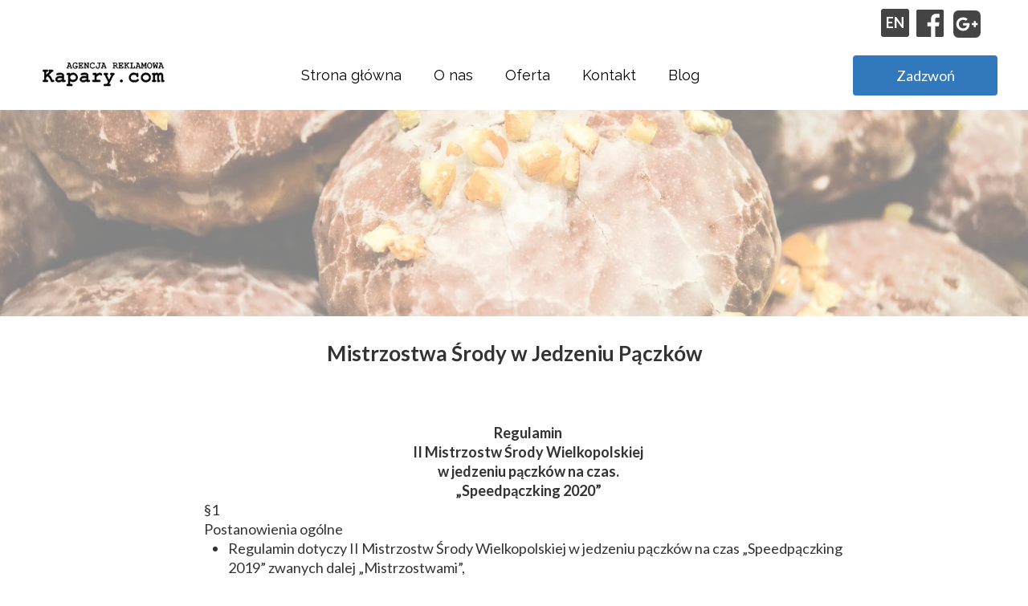

--- FILE ---
content_type: text/css
request_url: https://kapary.com/files/dynamicContent/sites/w3d0nk/css/webpage_17/mhz8r9q9.css
body_size: 8655
content:
#element_1640 {z-index: 50;}#element_1642 {z-index: 49;}#group_89 {z-index: 48;}#element_1575 {z-index: 47;}#element_755 {z-index: 46;}#element_752 {z-index: 45;}#element_750 {z-index: 44;}#element_751 {z-index: 43;}#element_399 {z-index: 42;}#element_6 {z-index: 41;}#element_777 {z-index: 40;}#element_662_content{opacity: 1;background: none;border-radius: 0.0px; border: none;box-shadow: none;}#element_662 {z-index: 39;}#element_663_content{opacity: 1;background: none;border-radius: 0.0px; border: none;box-shadow: none;}#element_663 {z-index: 38;}#element_664_content{opacity: 0.49;background: none;border-radius: 0.0px; border: none;box-shadow: none;}#element_664 {z-index: 37;}#element_511_content{opacity: 1;background-color: rgb(255, 255, 255);background-size: auto;background-attachment: scroll;background-repeat: no-repeat;background-position: 0px 0px;border-radius: 3.0px;border-left: 2.0px solid rgb(87, 87, 87);border-right: 2.0px solid rgb(87, 87, 87);border-top: 2.0px solid rgb(87, 87, 87);border-bottom: 2.0px solid rgb(87, 87, 87);box-shadow: none;vertical-align: middle;horizontal-align: center;}#element_511_content .ww_button_text{vertical-align:middle;text-align:center;}#element_511 {z-index: 36;}#element_510_content{opacity: 1;background: none;border-radius: 0.0px; border: none;box-shadow: none;}#element_510 {z-index: 35;}#element_509_content{opacity: 1;background-color: rgb(240, 240, 240);background-size: auto;background-attachment: scroll;background-repeat: repeat;background-position: left top;border-radius: 0.0px; border: none;box-shadow: none;}#element_509 {z-index: 34;}#element_1645_content{opacity: 1;background: none;border-radius: 0.0px; border: none;box-shadow: none;}#element_1645 {z-index: 33;}#element_1646_content{opacity: 1;background: none;border-radius: 0.0px; border: none;box-shadow: none;}#element_1646 {z-index: 32;}#element_1647_content{opacity: 1;background: none;border-radius: 0.0px; border: none;box-shadow: none;}#element_1647 img{background-image:url('data:image/svg+xml,%3Csvg%20fill%3D%27rgb%2850%2C%20120%2C%20189%29%27%20id%3D%27ww-set2-facebook-logo%27%20width%3D%27100%25%27%20height%3D%27100%25%27%20viewBox%3D%270%200%2032%2032%27%20%20xmlns%3D%27http%3A%2F%2Fwww.w3.org%2F2000%2Fsvg%27%3E%3Cpath%20fill-rule%3D%27evenodd%27%20clip-rule%3D%27evenodd%27%20d%3D%27M30%2016.084C30%208.35273%2023.7313%202.08398%2016%202.08398C8.26875%202.08398%202%208.35273%202%2016.084C2%2023.0715%207.11875%2028.8634%2013.8125%2029.9146V20.1321H10.2569V16.084H13.8125V12.9996C13.8125%209.49148%2015.9031%207.55211%2019.1006%207.55211C20.6325%207.55211%2022.235%207.82586%2022.235%207.82586V11.2715H20.4688C18.7306%2011.2715%2018.1869%2012.3502%2018.1869%2013.459V16.084H22.0694L21.4494%2020.1321H18.1875V29.9159C24.8813%2028.8652%2030%2023.0734%2030%2016.084Z%27%20%2F%3E%3C%2Fsvg%3E');}#element_1647 {z-index: 31;}#element_1648_content{opacity: 1;background: none;border-radius: 0.0px; border: none;box-shadow: none;}#element_1648 img{background-image:url('data:image/svg+xml,%3Csvg%20fill%3D%27rgb%2850%2C%20120%2C%20189%29%27%20id%3D%27ww-instagram%27%20version%3D%271.1%27%20xmlns%3D%27http%3A%2F%2Fwww.w3.org%2F2000%2Fsvg%27%20width%3D%27100%25%27%20height%3D%27100%25%27%20viewBox%3D%270%200%2012%2014%27%3E%3Cpath%20d%3D%27M8%207q0-0.828-0.586-1.414t-1.414-0.586-1.414%200.586-0.586%201.414%200.586%201.414%201.414%200.586%201.414-0.586%200.586-1.414zM9.078%207q0%201.281-0.898%202.18t-2.18%200.898-2.18-0.898-0.898-2.18%200.898-2.18%202.18-0.898%202.18%200.898%200.898%202.18zM9.922%203.797q0%200.297-0.211%200.508t-0.508%200.211-0.508-0.211-0.211-0.508%200.211-0.508%200.508-0.211%200.508%200.211%200.211%200.508zM6%202.078q-0.055%200-0.598-0.004t-0.824%200-0.754%200.023-0.805%200.078-0.559%200.145q-0.391%200.156-0.688%200.453t-0.453%200.688q-0.086%200.227-0.145%200.559t-0.078%200.805-0.023%200.754%200%200.824%200.004%200.598-0.004%200.598%200%200.824%200.023%200.754%200.078%200.805%200.145%200.559q0.156%200.391%200.453%200.688t0.688%200.453q0.227%200.086%200.559%200.145t0.805%200.078%200.754%200.023%200.824%200%200.598-0.004%200.598%200.004%200.824%200%200.754-0.023%200.805-0.078%200.559-0.145q0.391-0.156%200.688-0.453t0.453-0.688q0.086-0.227%200.145-0.559t0.078-0.805%200.023-0.754%200-0.824-0.004-0.598%200.004-0.598%200-0.824-0.023-0.754-0.078-0.805-0.145-0.559q-0.156-0.391-0.453-0.688t-0.688-0.453q-0.227-0.086-0.559-0.145t-0.805-0.078-0.754-0.023-0.824%200-0.598%200.004zM12%207q0%201.789-0.039%202.477-0.078%201.625-0.969%202.516t-2.516%200.969q-0.688%200.039-2.477%200.039t-2.477-0.039q-1.625-0.078-2.516-0.969t-0.969-2.516q-0.039-0.688-0.039-2.477t0.039-2.477q0.078-1.625%200.969-2.516t2.516-0.969q0.688-0.039%202.477-0.039t2.477%200.039q1.625%200.078%202.516%200.969t0.969%202.516q0.039%200.688%200.039%202.477z%27%3E%3C%2Fpath%3E%3C%2Fsvg%3E');}#element_1648 {z-index: 30;}#element_1649_content{opacity: 1;background: none;border-radius: 0.0px; border: none;box-shadow: none;}#element_1649 img{background-image:url('data:image/svg+xml,%3Csvg%20fill%3D%27rgb%2850%2C%20120%2C%20189%29%27%20id%3D%27ww-google-plus-square%27%20version%3D%271.1%27%20xmlns%3D%27http%3A%2F%2Fwww.w3.org%2F2000%2Fsvg%27%20width%3D%27100%25%27%20height%3D%27100%25%27%20viewBox%3D%270%200%2012%2014%27%3E%3Cpath%20d%3D%27M7.164%207.070q0-0.203-0.047-0.5h-2.828v1.031h1.695q-0.023%200.187-0.129%200.391t-0.293%200.414-0.52%200.348-0.754%200.137q-0.773%200-1.32-0.555t-0.547-1.336%200.547-1.336%201.32-0.555q0.719%200%201.195%200.461l0.813-0.789q-0.844-0.781-2.008-0.781-1.25%200-2.125%200.879t-0.875%202.121%200.875%202.121%202.125%200.879q1.289%200%202.082-0.82t0.793-2.109zM9.859%207.43h0.852v-0.859h-0.852v-0.859h-0.859v0.859h-0.859v0.859h0.859v0.859h0.859v-0.859zM12%203.25v7.5q0%200.93-0.66%201.59t-1.59%200.66h-7.5q-0.93%200-1.59-0.66t-0.66-1.59v-7.5q0-0.93%200.66-1.59t1.59-0.66h7.5q0.93%200%201.59%200.66t0.66%201.59z%27%3E%3C%2Fpath%3E%3C%2Fsvg%3E');}#element_1649 {z-index: 29;}#group_94_content{opacity: 1;background: none;border-radius: 0.0px; border: none;box-shadow: none;}#group_94 {z-index: 28;}#group_93_content{opacity: 1;background: none;border-radius: 0.0px; border: none;box-shadow: none;}#group_93 {z-index: 27;}#element_1651_content{opacity: 1;background: none;border-radius: 0.0px; border: none;box-shadow: none;}#element_1651 {z-index: 26;}#element_1652_content{opacity: 1;background: none;border-radius: 0.0px; border: none;box-shadow: none;}.ww_menu_item .ww_element_1652_menu_level0{border-left-color: transparent;border-left-style: solid;border-left-width: 0px;border-top-color: transparent;border-top-style: solid;border-top-width: 0px;border-bottom-color: transparent;border-bottom-style: solid;border-bottom-width: 0px;border-right-color: transparent;border-right-style: solid;border-right-width: 0px;}.ww_menu_item.hover > .ww_element_1652_menu_level0 {border-left-color: transparent;border-left-style: solid;border-left-width: 0px;border-top-color: transparent;border-top-style: solid;border-top-width: 0px;border-bottom-color: var(--secondary);border-bottom-style: solid;border-bottom-width: 0px;border-right-color: transparent;border-right-style: solid;border-right-width: 0px;}.ww_menu_item:not(.hover) > .ww_element_1652_menu_level0_active{border-left-color: transparent;border-left-style: solid;border-left-width: 0px;border-top-color: transparent;border-top-style: solid;border-top-width: 0px;border-bottom-color: var(--brand);border-bottom-style: solid;border-bottom-width: 0px;border-right-color: transparent;border-right-style: solid;border-right-width: 0px;}.ww_menu_item:not(.hover) .ww_element_1652_menu_level0:not(.ww_active) > .ww_menu_link_text{color: var(--neutral2);text-decoration: none;}.ww_menu_item.hover > .ww_element_1652_menu_level0 > .ww_menu_link_text{color: var(--neutral1);text-decoration: none;}.ww_menu_item:not(.hover) > .ww_element_1652_menu_level0_active > .ww_menu_link_text{color: var(--neutral1);text-decoration: none;}.ww_menu_item .ww_element_1652_menu_level1{background-color: #f7f7f7;border-left-color: transparent;border-left-style: solid;border-left-width: 0px;border-top-color: transparent;border-top-style: solid;border-top-width: 0px;border-bottom-color: transparent;border-bottom-style: solid;border-bottom-width: 0px;border-right-color: transparent;border-right-style: solid;border-right-width: 0px;}.ww_menu_item.hover > .ww_element_1652_menu_level1 {background-color: #f7f7f7;border-left-color: transparent;border-left-style: solid;border-left-width: 0px;border-top-color: transparent;border-top-style: solid;border-top-width: 0px;border-bottom-color: var(--secondary);border-bottom-style: solid;border-bottom-width: 0px;border-right-color: transparent;border-right-style: solid;border-right-width: 0px;}.ww_menu_item:not(.hover) > .ww_element_1652_menu_level1_active{background-color: #f7f7f7;border-left-color: transparent;border-left-style: solid;border-left-width: 0px;border-top-color: transparent;border-top-style: solid;border-top-width: 0px;border-bottom-color: var(--brand);border-bottom-style: solid;border-bottom-width: 0px;border-right-color: transparent;border-right-style: solid;border-right-width: 0px;}.ww_menu_item:not(.hover) .ww_element_1652_menu_level1:not(.ww_active) > .ww_menu_link_text{color: var(--neutral1);text-decoration: none;}.ww_menu_item.hover > .ww_element_1652_menu_level1 > .ww_menu_link_text{color: var(--secondary);text-decoration: none;}.ww_menu_item:not(.hover) > .ww_element_1652_menu_level1_active > .ww_menu_link_text{color: var(--brand);text-decoration: none;}#element_1652 {z-index: 25;}#group_95_content{opacity: 1;background: none;border-radius: 0.0px; border: none;box-shadow: none;}#group_95 {z-index: 24;}#element_1653_content{opacity: 1;background: none;border-radius: 0.0px; border: none;box-shadow: none;}#element_1653 {z-index: 23;}#element_1654_content{opacity: 1;background: none;border-radius: 0.0px; border: none;box-shadow: none;}#element_1654 {z-index: 22;}#group_96_content{opacity: 1;background: none;border-radius: 0.0px; border: none;box-shadow: none;}#group_96 {z-index: 21;}#group_92_content{opacity: 1;background: none;border-radius: 0.0px; border: none;box-shadow: none;}#group_92 {z-index: 20;}#element_1655_content{opacity: 1;background: none;border-radius: 0.0px; border: none;box-shadow: none;}#element_1655 {z-index: 19;}#group_91_content{opacity: 1;background-color: var(--complementary);background-size: cover;background-attachment: scroll;background-repeat: repeat;background-position: left top;border-radius: 0.0px; border: none;box-shadow: none;}#group_91 {z-index: 18;}#element_650_content{opacity: 1;background: none;border-radius: 100.0px; border: none;box-shadow: none;}#element_650 {z-index: 17;}#element_98_content{opacity: 1;background: none;border-radius: 0.0px; border: none;box-shadow: none;}#element_98 {z-index: 16;}#element_97_content{opacity: 1;background-color: rgb(26, 26, 26);background-size: auto;background-attachment: scroll;background-repeat: repeat;background-position: left top;border-radius: 0.0px; border: none;box-shadow: none;}#element_97 {z-index: 15;}#element_978_content{opacity: 1;background: none;border-radius: 0.0px; border: none;box-shadow: none;}#element_978 img{background-image:url('data:image/svg+xml,%3Csvg%20fill%3D%27rgb%28255%2C%20255%2C%20255%29%27%20id%3D%27ww-facebook-official%27%20version%3D%271.1%27%20xmlns%3D%27http%3A%2F%2Fwww.w3.org%2F2000%2Fsvg%27%20width%3D%27100%25%27%20height%3D%27100%25%27%20viewBox%3D%270%200%2012%2014%27%3E%3Cpath%20d%3D%27M11.336%201q0.273%200%200.469%200.195t0.195%200.469v10.672q0%200.273-0.195%200.469t-0.469%200.195h-3.055v-4.648h1.555l0.234-1.812h-1.789v-1.156q0-0.438%200.184-0.656t0.715-0.219l0.953-0.008v-1.617q-0.492-0.070-1.391-0.070-1.062%200-1.699%200.625t-0.637%201.766v1.336h-1.563v1.812h1.563v4.648h-5.742q-0.273%200-0.469-0.195t-0.195-0.469v-10.672q0-0.273%200.195-0.469t0.469-0.195h10.672z%27%3E%3C%2Fpath%3E%3C%2Fsvg%3E');}#element_978 {z-index: 14;}#element_979_content{opacity: 1;background: none;border-radius: 0.0px; border: none;box-shadow: none;}#element_979 img{background-image:url('data:image/svg+xml,%3Csvg%20fill%3D%27rgb%28255%2C%20255%2C%20255%29%27%20id%3D%27ww-youtube-square%27%20version%3D%271.1%27%20xmlns%3D%27http%3A%2F%2Fwww.w3.org%2F2000%2Fsvg%27%20width%3D%27100%25%27%20height%3D%27100%25%27%20viewBox%3D%270%200%2012%2014%27%3E%3Cpath%20d%3D%27M7.18%2010.18v-1.227q0-0.391-0.227-0.391-0.133%200-0.258%200.125v1.75q0.125%200.125%200.258%200.125%200.227%200%200.227-0.383zM8.617%209.227h0.516v-0.266q0-0.398-0.258-0.398t-0.258%200.398v0.266zM4.156%207.148v0.547h-0.625v3.305h-0.578v-3.305h-0.609v-0.547h1.812zM5.727%208.133v2.867h-0.523v-0.312q-0.305%200.352-0.594%200.352-0.258%200-0.328-0.219-0.047-0.125-0.047-0.422v-2.266h0.516v2.109q0%200.187%200.008%200.203%200.008%200.117%200.117%200.117%200.156%200%200.328-0.242v-2.188h0.523zM7.695%209v1.141q0%200.406-0.055%200.57-0.094%200.328-0.414%200.328-0.273%200-0.531-0.32v0.281h-0.523v-3.852h0.523v1.258q0.25-0.312%200.531-0.312%200.32%200%200.414%200.328%200.055%200.164%200.055%200.578zM9.656%2010.008v0.070q0%200.227-0.016%200.336-0.023%200.172-0.117%200.312-0.211%200.312-0.625%200.312-0.406%200-0.633-0.297-0.164-0.211-0.164-0.672v-1.008q0-0.461%200.156-0.672%200.227-0.297%200.625-0.297t0.609%200.297q0.164%200.219%200.164%200.672v0.594h-1.039v0.508q0%200.398%200.266%200.398%200.187%200%200.234-0.203%200-0.008%200.004-0.055t0.004-0.129v-0.168h0.531zM6.133%203.57v1.219q0%200.398-0.25%200.398t-0.25-0.398v-1.219q0-0.406%200.25-0.406t0.25%200.406zM10.297%209.141q0-1.383-0.148-2.031-0.078-0.344-0.336-0.574t-0.594-0.27q-1.062-0.117-3.219-0.117-2.148%200-3.211%200.117-0.344%200.039-0.598%200.27t-0.332%200.574q-0.156%200.68-0.156%202.031%200%201.375%200.156%202.031%200.078%200.336%200.332%200.57t0.59%200.273q1.070%200.117%203.219%200.117t3.219-0.117q0.336-0.039%200.59-0.273t0.332-0.57q0.156-0.656%200.156-2.031zM4.398%204.055l0.703-2.313h-0.586l-0.398%201.523-0.414-1.523h-0.609l0.187%200.539t0.18%200.539q0.273%200.805%200.359%201.234v1.57h0.578v-1.57zM6.656%204.687v-1.016q0-0.453-0.164-0.68-0.227-0.297-0.609-0.297-0.398%200-0.609%200.297-0.164%200.227-0.164%200.68v1.016q0%200.453%200.164%200.68%200.211%200.297%200.609%200.297%200.383%200%200.609-0.297%200.164-0.211%200.164-0.68zM8.070%205.625h0.523v-2.891h-0.523v2.211q-0.172%200.242-0.328%200.242-0.117%200-0.125-0.125-0.008-0.016-0.008-0.203v-2.125h-0.523v2.289q0%200.289%200.047%200.43%200.086%200.211%200.336%200.211%200.281%200%200.602-0.352v0.312zM12%203.25v7.5q0%200.93-0.66%201.59t-1.59%200.66h-7.5q-0.93%200-1.59-0.66t-0.66-1.59v-7.5q0-0.93%200.66-1.59t1.59-0.66h7.5q0.93%200%201.59%200.66t0.66%201.59z%27%3E%3C%2Fpath%3E%3C%2Fsvg%3E');}#element_979 {z-index: 13;}#element_980_content{opacity: 1;background: none;border-radius: 0.0px; border: none;box-shadow: none;}#element_980 img{background-image:url('data:image/svg+xml,%3Csvg%20fill%3D%27rgb%28255%2C%20255%2C%20255%29%27%20id%3D%27ww-instagram%27%20version%3D%271.1%27%20xmlns%3D%27http%3A%2F%2Fwww.w3.org%2F2000%2Fsvg%27%20width%3D%27100%25%27%20height%3D%27100%25%27%20viewBox%3D%270%200%2012%2014%27%3E%3Cpath%20d%3D%27M8%207q0-0.828-0.586-1.414t-1.414-0.586-1.414%200.586-0.586%201.414%200.586%201.414%201.414%200.586%201.414-0.586%200.586-1.414zM9.078%207q0%201.281-0.898%202.18t-2.18%200.898-2.18-0.898-0.898-2.18%200.898-2.18%202.18-0.898%202.18%200.898%200.898%202.18zM9.922%203.797q0%200.297-0.211%200.508t-0.508%200.211-0.508-0.211-0.211-0.508%200.211-0.508%200.508-0.211%200.508%200.211%200.211%200.508zM6%202.078q-0.055%200-0.598-0.004t-0.824%200-0.754%200.023-0.805%200.078-0.559%200.145q-0.391%200.156-0.688%200.453t-0.453%200.688q-0.086%200.227-0.145%200.559t-0.078%200.805-0.023%200.754%200%200.824%200.004%200.598-0.004%200.598%200%200.824%200.023%200.754%200.078%200.805%200.145%200.559q0.156%200.391%200.453%200.688t0.688%200.453q0.227%200.086%200.559%200.145t0.805%200.078%200.754%200.023%200.824%200%200.598-0.004%200.598%200.004%200.824%200%200.754-0.023%200.805-0.078%200.559-0.145q0.391-0.156%200.688-0.453t0.453-0.688q0.086-0.227%200.145-0.559t0.078-0.805%200.023-0.754%200-0.824-0.004-0.598%200.004-0.598%200-0.824-0.023-0.754-0.078-0.805-0.145-0.559q-0.156-0.391-0.453-0.688t-0.688-0.453q-0.227-0.086-0.559-0.145t-0.805-0.078-0.754-0.023-0.824%200-0.598%200.004zM12%207q0%201.789-0.039%202.477-0.078%201.625-0.969%202.516t-2.516%200.969q-0.688%200.039-2.477%200.039t-2.477-0.039q-1.625-0.078-2.516-0.969t-0.969-2.516q-0.039-0.688-0.039-2.477t0.039-2.477q0.078-1.625%200.969-2.516t2.516-0.969q0.688-0.039%202.477-0.039t2.477%200.039q1.625%200.078%202.516%200.969t0.969%202.516q0.039%200.688%200.039%202.477z%27%3E%3C%2Fpath%3E%3C%2Fsvg%3E');}#element_980 {z-index: 12;}#element_977_content{opacity: 1;background: none;border-radius: 0.0px; border: none;box-shadow: none;}#element_977 img{background-image:url('data:image/svg+xml,%3Csvg%20fill%3D%27rgb%28255%2C%20255%2C%20255%29%27%20id%3D%27ww-google-plus-square%27%20version%3D%271.1%27%20xmlns%3D%27http%3A%2F%2Fwww.w3.org%2F2000%2Fsvg%27%20width%3D%27100%25%27%20height%3D%27100%25%27%20viewBox%3D%270%200%2012%2014%27%3E%3Cpath%20d%3D%27M7.164%207.070q0-0.203-0.047-0.5h-2.828v1.031h1.695q-0.023%200.187-0.129%200.391t-0.293%200.414-0.52%200.348-0.754%200.137q-0.773%200-1.32-0.555t-0.547-1.336%200.547-1.336%201.32-0.555q0.719%200%201.195%200.461l0.813-0.789q-0.844-0.781-2.008-0.781-1.25%200-2.125%200.879t-0.875%202.121%200.875%202.121%202.125%200.879q1.289%200%202.082-0.82t0.793-2.109zM9.859%207.43h0.852v-0.859h-0.852v-0.859h-0.859v0.859h-0.859v0.859h0.859v0.859h0.859v-0.859zM12%203.25v7.5q0%200.93-0.66%201.59t-1.59%200.66h-7.5q-0.93%200-1.59-0.66t-0.66-1.59v-7.5q0-0.93%200.66-1.59t1.59-0.66h7.5q0.93%200%201.59%200.66t0.66%201.59z%27%3E%3C%2Fpath%3E%3C%2Fsvg%3E');}#element_977 {z-index: 11;}#element_982_content{opacity: 1;background: none;border-radius: 0.0px; border: none;box-shadow: none;}#element_982 {z-index: 10;}#element_718_content{opacity: 1;background: none;border-radius: 0.0px;border-left: 1.0px solid rgb(255, 255, 255);border-right: 1.0px solid rgb(255, 255, 255);border-top: 1.0px solid rgb(255, 255, 255);border-bottom: 1.0px solid rgb(255, 255, 255);box-shadow: none;}#element_718 .ww_form_label_wrapper > div{color: rgb(255, 255, 255);}#element_718 .ww_form_input_wrapper > *{background-color: #fff;border-left-color: #cccccc;border-left-style: solid;border-left-width: 1px;border-top-color: #cccccc;border-top-style: solid;border-top-width: 1px;border-bottom-color: #cccccc;border-bottom-style: solid;border-bottom-width: 1px;border-right-color: #cccccc;border-right-style: solid;border-right-width: 1px;color: #333333;}#element_718 .ww_multiple_select_label > div{}#element_718 .ww_submit_button_content{background-color: rgb(1, 160, 209);border-radius: 0px;}#element_718 .ww_submit_button_content:hover{background-color: rgb(1, 160, 209);border-radius: 0px;}#element_718 .ww_submit_button_content:hover{background-color: rgb(6, 111, 143);border-radius: 0px;}#element_718 .ww_submit_button_content > .ww_normal_text{color: rgb(255, 255, 255);text-transform: uppercase;}#element_718 .ww_submit_button_content > .ww_hover_text{color: #ffffff;text-transform: uppercase;}#element_718 .ww_form_frame_info{background-color: #def0d8;border-left-color: #3c763d;border-left-style: solid;border-left-width: 1px;border-top-color: #3c763d;border-top-style: solid;border-top-width: 1px;border-bottom-color: #3c763d;border-bottom-style: solid;border-bottom-width: 1px;border-right-color: #3c763d;border-right-style: solid;border-right-width: 1px;color: #3c763d;}#element_718 .ww_form_frame_info_error{background-color: #f2dede;border-left-color: #a94442;border-left-style: solid;border-left-width: 1px;border-top-color: #a94442;border-top-style: solid;border-top-width: 1px;border-bottom-color: #a94442;border-bottom-style: solid;border-bottom-width: 1px;border-right-color: #a94442;border-right-style: solid;border-right-width: 1px;color: #a94442;}#element_718_content .ww_form_cell_2 > .ww_multiple_select_wrapper > .ww_multiple_select_option:last-child{padding-bottom: 0px;}#element_718 {z-index: 9;}#element_720_content{opacity: 1;background: none;border-radius: 0.0px; border: none;box-shadow: none;}#element_720 img{background-image:url('data:image/svg+xml,%3Csvg%20fill%3D%27rgb%28255%2C%20255%2C%20255%29%27%20id%3D%27ww-instagram%27%20version%3D%271.1%27%20xmlns%3D%27http%3A%2F%2Fwww.w3.org%2F2000%2Fsvg%27%20width%3D%27100%25%27%20height%3D%27100%25%27%20viewBox%3D%270%200%2012%2014%27%3E%3Cpath%20d%3D%27M8%207q0-0.828-0.586-1.414t-1.414-0.586-1.414%200.586-0.586%201.414%200.586%201.414%201.414%200.586%201.414-0.586%200.586-1.414zM9.078%207q0%201.281-0.898%202.18t-2.18%200.898-2.18-0.898-0.898-2.18%200.898-2.18%202.18-0.898%202.18%200.898%200.898%202.18zM9.922%203.797q0%200.297-0.211%200.508t-0.508%200.211-0.508-0.211-0.211-0.508%200.211-0.508%200.508-0.211%200.508%200.211%200.211%200.508zM6%202.078q-0.055%200-0.598-0.004t-0.824%200-0.754%200.023-0.805%200.078-0.559%200.145q-0.391%200.156-0.688%200.453t-0.453%200.688q-0.086%200.227-0.145%200.559t-0.078%200.805-0.023%200.754%200%200.824%200.004%200.598-0.004%200.598%200%200.824%200.023%200.754%200.078%200.805%200.145%200.559q0.156%200.391%200.453%200.688t0.688%200.453q0.227%200.086%200.559%200.145t0.805%200.078%200.754%200.023%200.824%200%200.598-0.004%200.598%200.004%200.824%200%200.754-0.023%200.805-0.078%200.559-0.145q0.391-0.156%200.688-0.453t0.453-0.688q0.086-0.227%200.145-0.559t0.078-0.805%200.023-0.754%200-0.824-0.004-0.598%200.004-0.598%200-0.824-0.023-0.754-0.078-0.805-0.145-0.559q-0.156-0.391-0.453-0.688t-0.688-0.453q-0.227-0.086-0.559-0.145t-0.805-0.078-0.754-0.023-0.824%200-0.598%200.004zM12%207q0%201.789-0.039%202.477-0.078%201.625-0.969%202.516t-2.516%200.969q-0.688%200.039-2.477%200.039t-2.477-0.039q-1.625-0.078-2.516-0.969t-0.969-2.516q-0.039-0.688-0.039-2.477t0.039-2.477q0.078-1.625%200.969-2.516t2.516-0.969q0.688-0.039%202.477-0.039t2.477%200.039q1.625%200.078%202.516%200.969t0.969%202.516q0.039%200.688%200.039%202.477z%27%3E%3C%2Fpath%3E%3C%2Fsvg%3E');}#element_720 {z-index: 8;}#element_721_content{opacity: 1;background: none;border-radius: 0.0px; border: none;box-shadow: none;}#element_721 img{background-image:url('data:image/svg+xml,%3Csvg%20fill%3D%27rgb%28255%2C%20255%2C%20255%29%27%20id%3D%27ww-facebook-official%27%20version%3D%271.1%27%20xmlns%3D%27http%3A%2F%2Fwww.w3.org%2F2000%2Fsvg%27%20width%3D%27100%25%27%20height%3D%27100%25%27%20viewBox%3D%270%200%2012%2014%27%3E%3Cpath%20d%3D%27M11.336%201q0.273%200%200.469%200.195t0.195%200.469v10.672q0%200.273-0.195%200.469t-0.469%200.195h-3.055v-4.648h1.555l0.234-1.812h-1.789v-1.156q0-0.438%200.184-0.656t0.715-0.219l0.953-0.008v-1.617q-0.492-0.070-1.391-0.070-1.062%200-1.699%200.625t-0.637%201.766v1.336h-1.563v1.812h1.563v4.648h-5.742q-0.273%200-0.469-0.195t-0.195-0.469v-10.672q0-0.273%200.195-0.469t0.469-0.195h10.672z%27%3E%3C%2Fpath%3E%3C%2Fsvg%3E');}#element_721 {z-index: 7;}#element_722_content{opacity: 1;background: none;border-radius: 0.0px; border: none;box-shadow: none;}#element_722 {z-index: 6;}#element_723_content{opacity: 1;background: none;border-radius: 0.0px; border: none;box-shadow: none;}#element_723 {z-index: 5;}#element_724_content{opacity: 1;background: none;border-radius: 0.0px; border: none;box-shadow: none;}#element_724 {z-index: 4;}#element_726_content{opacity: 1;background-color: rgb(87, 87, 87);background-size: auto;background-attachment: scroll;background-repeat: repeat;background-position: left top;border-radius: 0.0px; border: none;box-shadow: none;}#element_726 {z-index: 3;}#group_14_content{opacity: 1;background: none;border-radius: 0.0px; border: none;box-shadow: none;}#group_14 {z-index: 2;}#footerGroup_pl_content{opacity: 1;background: none;border-radius: 0.0px; border: none;box-shadow: none;}#footerGroup_pl {z-index: 1;}body, body::before, #body, #container {z-index: 0;}@media (max-width: 479px){#element_1640{position: fixed;width: 164.0px;height: 52.0px;left: calc(50% - 160px + 0.0px);right: auto;top: 12.0px;}#element_1640_content{padding: 0px}#element_1642{position: fixed;width: 140.0px;height: 50.0px;left: calc(50% - 160px + 140.0px);right: auto;top: 1042.0px;}#element_1642_content{padding: 0px}#group_89{position: fixed;width: 100.0px;height: 100.0px;left: calc(50% - 160px + 0.0px);right: auto;top: 0.0px;}#group_89_content{padding: 0px}#element_1575{width: 28.0px;height: 28.0px;left: 350.0px;right: auto;top: 9.0px;}#element_1575_content{padding: 0px}#element_755{position: fixed;width: 40.0px;height: 40.0px;left: calc(50% - 160px + 211.0px);right: auto;top: 216.0px;}#element_755_content{padding: 0px}#element_752{position: fixed;width: 30.0px;height: 30.0px;left: calc(50% - 160px + 913.0px);right: auto;top: 8.0px;}#element_752_content{padding: 0px}#element_750{position: fixed;width: 30.0px;height: 30.0px;left: calc(50% - 160px + 1011.0px);right: auto;top: 8.0px;}#element_750_content{padding: 0px}#element_751{position: fixed;width: 30.0px;height: 30.0px;left: calc(50% - 160px + 962.0px);right: auto;top: 8.0px;}#element_751_content{padding: 0px}#element_399{position: fixed;width: 50.0px;height: 49.0px;left: auto;right: 10.0px;top: 5.0px;}#element_399_content{padding: 0px}#element_6{position: fixed;width: 300.0px;height: 59.0px;left: auto;right: calc(50% - 160px + 8.0px);top: 256.0px;}#element_6_content{padding: 0px}#element_777{position: fixed;width: 360.0px;height: 70.0px;left: calc(50% - 160px + -20.0px);right: auto;top: 0.0px;}#element_777_content{padding: 0px}#element_511{width: 163.0px;height: 50.0px;left: 72.0px;right: auto;top: 76.0px;}#element_511_content{padding: 0px}#element_510{width: 320.0px;height: auto;left: -2.0px;right: auto;top: 0.0px;}#element_510_content{padding-left: 8.0px; padding-right: 8.0px; padding-top: 8.0px; padding-bottom: 8.0px;}#element_509{width: calc(100vw - var(--vertical-scrollbar-width, 0px));height: 168.0px;left: calc(-50vw + 50% + calc(var(--vertical-scrollbar-width, 0px)/2));right: auto;top: 0.0px;}#element_509_content{padding: 0px}#element_1645{width: 320.0px;height: auto;left: 0.0px;right: auto;top: -344.0px;}#element_1645_content{padding: 0px}#element_1646{width: 164.0px;height: 105.0px;left: 7.0px;right: auto;top: 190.0px;}#element_1646_content{padding: 0px}#element_1647{width: 24.0px;height: 24.0px;left: 7.0px;right: auto;top: -208.0px;}#element_1647_content{padding: 0px}#element_1648{width: 24.0px;height: 24.0px;left: 47.0px;right: auto;top: -208.0px;}#element_1648_content{padding: 0px}#element_1649{width: 24.0px;height: 24.0px;left: 87.0px;right: auto;top: -208.0px;}#element_1649_content{padding: 0px}#group_94{width: 100.0px;height: 100.0px;left: 0.0px;right: auto;top: 0.0px;}#group_94_content{padding: 0px}#group_93{width: 100.0px;height: 100.0px;left: 0.0px;right: auto;top: 0.0px;}#group_93_content{padding: 0px}#element_1651{width: 70.0px;height: auto;left: 7.0px;right: auto;top: -367.0px;}#element_1651_content{padding: 0px}#element_1652{width: auto;height: auto;left: 7.0px;right: auto;top: -629.0px;}#element_1652_content{padding: 0px}#group_95{width: 67.0px;height: 137.0px;left: 0.0px;right: auto;top: 0.0px;}#group_95_content{padding: 0px}#element_1653{width: 150.0px;height: auto;left: 174.0px;right: auto;top: -367.0px;}#element_1653_content{padding: 0px}#element_1654{width: 150.0px;height: auto;left: 174.0px;right: auto;top: -629.0px;}#element_1654_content{padding: 0px}#group_96{width: 150.0px;height: 168.0px;left: 0.0px;right: auto;top: 0.0px;}#group_96_content{padding: 0px}#group_92{width: 100.0px;height: 100.0px;left: 0.0px;right: auto;top: 0.0px;}#group_92_content{padding: 0px}#element_1655{width: 320.0px;height: auto;left: 0.0px;right: auto;top: -68.0px;}#element_1655_content{padding: 0px}#group_91{width: calc(100vw - var(--vertical-scrollbar-width, 0px));height: 100.0px;left: calc(-50vw + 50% + calc(var(--vertical-scrollbar-width, 0px)/2));right: auto;top: 0.0px;}#group_91_content{padding-left: 0.0px; padding-right: 0.0px; padding-top: 80.0px; padding-bottom: 56.0px;}#element_650{width: 137.0px;height: 71.0px;left: calc(20.0px - 50vw + 50% + calc(var(--vertical-scrollbar-width, 0px)/2));right: auto;top: 12.0px;}#element_650_content{padding: 0px}#element_98{width: calc(100vw - var(--vertical-scrollbar-width, 0px));height: auto;left: calc(-50vw + 50% + calc(var(--vertical-scrollbar-width, 0px)/2));right: auto;top: 222.0px;}#element_98_content{padding-left: 8.0px; padding-right: 8.0px; padding-top: 8.0px; padding-bottom: 8.0px;}#element_97{width: calc(100vw - var(--vertical-scrollbar-width, 0px));height: 82.0px;left: calc(-50vw + 50% + calc(var(--vertical-scrollbar-width, 0px)/2));right: auto;top: 217.0px;}#element_97_content{padding: 0px}#element_978{width: 40.0px;height: 40.0px;left: 261.0px;right: auto;top: 121.0px;}#element_978_content{padding: 0px}#element_979{width: 40.0px;height: 40.0px;left: 203.0px;right: auto;top: 66.0px;}#element_979_content{padding: 0px}#element_980{width: 40.0px;height: 40.0px;left: 261.0px;right: auto;top: 66.0px;}#element_980_content{padding: 0px}#element_977{width: 40.0px;height: 40.0px;left: 201.0px;right: auto;top: 121.0px;}#element_977_content{padding: 0px}#element_982{width: 151.0px;height: auto;left: 189.0px;right: auto;top: 29.0px;}#element_982_content{padding-left: 5.0px; padding-right: 5.0px; padding-top: 5.0px; padding-bottom: 5.0px;}#element_718{width: 320.0px;height: 62.0px;left: 318.99993896484375px;right: auto;top: 3553.0px;}#element_718_content{padding-left: 30.0px; padding-right: 30.0px; padding-top: 30.0px; padding-bottom: 30.0px;}#element_720{width: 30.0px;height: 30.0px;left: 463.99993896484375px;right: auto;top: 3465.0px;}#element_720_content{padding: 0px}#element_721{width: 30.0px;height: 30.0px;left: 419.99993896484375px;right: auto;top: 3464.0px;}#element_721_content{padding: 0px}#element_722{width: 187.0px;height: 55.0px;left: -6.103515625E-5px;right: auto;top: 3303.0px;}#element_722_content{padding: 0px}#element_723{width: 186.0px;height: 20.0px;left: -6.103515625E-5px;right: auto;top: 3374.0px;}#element_723_content{padding: 0px}#element_724{width: 185.0px;height: 20.0px;left: -6.103515625E-5px;right: auto;top: 3346.0px;}#element_724_content{padding: 0px}#element_726{width: calc(100vw - var(--vertical-scrollbar-width, 0px));height: 266.0px;left: calc(-50vw + 50% + calc(var(--vertical-scrollbar-width, 0px)/2));right: auto;top: 3214.0px;}#element_726_content{padding: 0px}#group_14{width: 514.0px;height: 430.0px;left: -214.0px;right: auto;top: 0.0px;}#group_14_content{padding: 0px}#footerGroup_pl{width: calc(100vw - var(--vertical-scrollbar-width, 0px));height: 314.0px;left: calc(-50vw + 50% + calc(var(--vertical-scrollbar-width, 0px)/2));right: auto;top: 3215.0px;}#footerGroup_pl_content{padding: 0px}#element_662{width: 320.0px;height: 2884.0px;left: 0.0px;right: auto;top: 261.0px;}#element_662_content{padding: 0px}#element_662_text_7 {text-align: left;}#element_662_text_8 {text-align: left;}#element_662_text_9 {text-align: left;}#element_662_text_10 {text-align: left;}#element_662_text_14 {text-align: left;}#element_662_text_15 {text-align: left;}#element_662_text_16 {text-align: left;}#element_662_text_17 {text-align: left;}#element_662_text_18 {text-align: left;}#element_662_text_19 {text-align: left;}#element_662_text_23 {text-align: left;}#element_662_text_24 {text-align: left;}#element_662_text_25 {text-align: left;}#element_662_text_26 {text-align: left;}#element_662_text_27 {text-align: left;}#element_662_text_28 {text-align: left;}#element_662_text_29 {text-align: left;}#element_662_text_30 {text-align: left;}#element_662_text_31 {text-align: left;}#element_662_text_32 {text-align: left;}#element_662_text_33 {text-align: left;}#element_662_text_34 {text-align: left;}#element_662_text_38 {text-align: left;}#element_662_text_39 {text-align: left;}#element_662_text_43 {text-align: left;}#element_662_text_44 {text-align: left;}#element_662_text_45 {text-align: left;}#element_662_text_49 {text-align: left;}#element_662_text_50 {text-align: left;}#element_662_text_51 {text-align: left;}#element_662_text_52 {text-align: left;}#element_662_text_56 {text-align: left;}#element_662_text_57 {text-align: left;}#element_662_text_58 {text-align: left;}#element_662_text_59 {text-align: left;}#element_662_text_60 {text-align: left;}#element_662_text_61 {text-align: left;}#element_663{width: 320.0px;height: 67.0px;left: 0.0px;right: auto;top: 181.0px;}#element_663_content{padding-left: 8.0px; padding-right: 8.0px; padding-top: 8.0px; padding-bottom: 8.0px;}#element_664{width: calc(100vw - var(--vertical-scrollbar-width, 0px));height: 168.0px;left: calc(-50vw + 50% + calc(var(--vertical-scrollbar-width, 0px)/2));right: auto;top: 0.0px;}#element_664_content{padding: 0px}#element_511{width: 163.0px;height: 50.0px;left: 72.0px;right: auto;top: 3291.0px;}#element_511_content{padding: 0px}#element_511 .ww_button_text_wrapper{padding: 0px}#element_510{width: 320.0px;height: 70.0px;left: -2.0px;right: auto;top: 3215.0px;}#element_510_content{padding-left: 8.0px; padding-right: 8.0px; padding-top: 8.0px; padding-bottom: 8.0px;}#element_510_text_0 {text-align: center;}#element_510_text_0 {font-size: 22px;}#element_510_text_0 {line-height: 26px;}#element_509{width: calc(100vw - var(--vertical-scrollbar-width, 0px));height: 168.0px;left: calc(-50vw + 50% + calc(var(--vertical-scrollbar-width, 0px)/2));right: auto;top: 3215.0px;}#element_509_content{padding: 0px}#element_1645{width: 320.0px;height: 133.0px;left: 0.0px;right: auto;top: 3576.0px;}#element_1645_content{padding: 0px}#element_1646{width: 164.0px;height: 105.0px;left: 7.0px;right: auto;top: 3405.0px;}#element_1646_content{padding: 0px}#element_1647{width: 24.0px;height: 24.0px;left: 7.0px;right: auto;top: 3741.0px;}#element_1647_content{padding: 0px}#element_1647 img{background-size: contain;background-position: 50% 50%;}#element_1648{width: 24.0px;height: 24.0px;left: 47.0px;right: auto;top: 3741.0px;}#element_1648_content{padding: 0px}#element_1648 img{background-size: contain;background-position: 50% 50%;}#element_1649{width: 24.0px;height: 24.0px;left: 87.0px;right: auto;top: 3741.0px;}#element_1649_content{padding: 0px}#element_1649 img{background-size: contain;background-position: 50% 50%;}#group_94{width: 104.0px;height: 24.0px;left: 7.0px;right: auto;top: 3741.0px;}#group_94_content{padding: 0px}#group_93{width: 320.0px;height: 360.18182373046875px;left: 0.0px;right: auto;top: 3405.0px;}#group_93_content{padding: 0px}#element_1651{width: 70.0px;height: 57.0px;left: 7.0px;right: auto;top: 3821.0px;}#element_1651_content{padding: 0px}#element_1652{width: 70.0px;height: 67.0px;left: 7.0px;right: auto;top: 3902.0px;}#element_1652_content{padding: 0px}#element_1652_content > .ww_menu_content_wrapper {min-height: inherit;min-width: inherit;}#element_1652_content > .ww_menu_content_wrapper::before {visibility: hidden;display: inline-block;min-height: inherit;content: ' ';}#element_1652_content > .ww_menu_content_wrapper .ww_menu_item {display: block;clear: both;}#element_1652_content .w-menu-navigation {width: 100%;}#element_1652_content .w-menu-navigation > .ww_menu_list {width: 100%;}.ww_menu_item .ww_element_1652_menu_level0{padding-left: 0px;padding-top: 0px;padding-right: 0px;padding-bottom: 0px;}.ww_menu_item.hover > .ww_element_1652_menu_level0 {padding-left: 0px;padding-top: 0px;padding-right: 0px;padding-bottom: 0px;}.ww_menu_item:not(.hover) > .ww_element_1652_menu_level0_active{padding-left: 0px;padding-top: 0px;padding-right: 0px;padding-bottom: 0px;}.ww_menu_item:not(.hover) .ww_element_1652_menu_level0:not(.ww_active) > .ww_menu_link_text{text-align: left;}.ww_menu_item.hover > .ww_element_1652_menu_level0 > .ww_menu_link_text{text-align: left;}.ww_menu_item:not(.hover) > .ww_element_1652_menu_level0_active > .ww_menu_link_text{text-align: left;}.ww_menu_item .ww_element_1652_menu_level1{padding-left: 0px;padding-top: 0px;padding-right: 0px;padding-bottom: 0px;}.ww_menu_item.hover > .ww_element_1652_menu_level1 {padding-left: 0px;padding-top: 0px;padding-right: 0px;padding-bottom: 0px;}.ww_menu_item:not(.hover) > .ww_element_1652_menu_level1_active{padding-left: 0px;padding-top: 0px;padding-right: 0px;padding-bottom: 0px;}.ww_menu_item:not(.hover) .ww_element_1652_menu_level1:not(.ww_active) > .ww_menu_link_text{text-align: left;}.ww_menu_item.hover > .ww_element_1652_menu_level1 > .ww_menu_link_text{text-align: left;}.ww_menu_item:not(.hover) > .ww_element_1652_menu_level1_active > .ww_menu_link_text{text-align: left;}#element_1652_content .ww_menu_list > .ww_menu_item + .ww_menu_item{margin-top:5px;}#element_1652_content .ww_menu_content_wrapper {justify-content: center;align-items: center;}#element_1652_content .ww_menu_content_wrapper > nav > .ww_menu_list {text-align: center;vertical-align: middle;}#element_1652_content .menu-element__submenu-image {display: inline-block;background-image: url(data:image/svg+xml,%3Csvg%20fill%3D%27%23000000%27%20id%3D%27ww-set2-chevron-down%27%20width%3D%27100%25%27%20height%3D%27100%25%27%20viewBox%3D%270%200%2032%2032%27%20%20xmlns%3D%27http%3A%2F%2Fwww.w3.org%2F2000%2Fsvg%27%3E%3Cpath%20fill-rule%3D%27evenodd%27%20clip-rule%3D%27evenodd%27%20d%3D%27M6.29289%2010.7929C6.68342%2010.4024%207.31658%2010.4024%207.70711%2010.7929L16%2019.0858L24.2929%2010.7929C24.6834%2010.4024%2025.3166%2010.4024%2025.7071%2010.7929C26.0976%2011.1834%2026.0976%2011.8166%2025.7071%2012.2071L16.7071%2021.2071C16.3166%2021.5976%2015.6834%2021.5976%2015.2929%2021.2071L6.29289%2012.2071C5.90237%2011.8166%205.90237%2011.1834%206.29289%2010.7929Z%27%20%2F%3E%3C%2Fsvg%3E);right: 0px;}#element_1652_content .ww_menu_item.hover .menu-element__submenu-image {background-image: url(data:image/svg+xml,%3Csvg%20fill%3D%27%23000000%27%20id%3D%27ww-set2-chevron-up-outline%27%20width%3D%27100%25%27%20height%3D%27100%25%27%20viewBox%3D%270%200%2032%2032%27%20%20xmlns%3D%27http%3A%2F%2Fwww.w3.org%2F2000%2Fsvg%27%3E%3Cpath%20fill-rule%3D%27evenodd%27%20clip-rule%3D%27evenodd%27%20d%3D%27M15.2929%2010.7929C15.6834%2010.4024%2016.3166%2010.4024%2016.7071%2010.7929L25.7071%2019.7929C26.0976%2020.1834%2026.0976%2020.8166%2025.7071%2021.2071C25.3166%2021.5976%2024.6834%2021.5976%2024.2929%2021.2071L16%2012.9142L7.70711%2021.2071C7.31658%2021.5976%206.68342%2021.5976%206.29289%2021.2071C5.90237%2020.8166%205.90237%2020.1834%206.29289%2019.7929L15.2929%2010.7929Z%27%20%2F%3E%3C%2Fsvg%3E);}#group_95{width: 70.0px;height: 148.0px;left: 7.0px;right: auto;top: 3821.0px;}#group_95_content{padding: 0px}#element_1653{width: 150.0px;height: 19.0px;left: 174.0px;right: auto;top: 3821.0px;}#element_1653_content{padding: 0px}#element_1654{width: 150.0px;height: 114.0px;left: 174.0px;right: auto;top: 3864.0px;}#element_1654_content{padding: 0px}#group_96{width: 150.0px;height: 157.0px;left: 174.0px;right: auto;top: 3821.0px;}#group_96_content{padding: 0px}#group_92{width: 324.0px;height: 573.1818237304688px;left: 0.0px;right: auto;top: 3405.0px;}#group_92_content{padding: 0px}#element_1655{width: 320.0px;height: 76.0px;left: 0.0px;right: auto;top: 4034.0px;}#element_1655_content{padding: 0px}#group_91{width: calc(100vw - var(--vertical-scrollbar-width, 0px));height: 841.1818237304688px;left: calc(-50vw + 50% + calc(var(--vertical-scrollbar-width, 0px)/2));right: auto;top: 3325.0px;}#group_91_content{padding-left: 0.0px; padding-right: 0.0px; padding-top: 80.0px; padding-bottom: 56.0px;}#element_650{width: 137.0px;height: 71.0px;left: calc(20.0px - 50vw + 50% + calc(var(--vertical-scrollbar-width, 0px)/2));right: auto;top: 3227.0px;}#element_650_content{padding: 0px}#element_98{width: calc(100vw - var(--vertical-scrollbar-width, 0px));height: 73.0px;left: calc(-50vw + 50% + calc(var(--vertical-scrollbar-width, 0px)/2));right: auto;top: 3437.0px;}#element_98_content{padding-left: 8.0px; padding-right: 8.0px; padding-top: 8.0px; padding-bottom: 8.0px;}#element_98_text_0 {text-align: center;}#element_97{width: calc(100vw - var(--vertical-scrollbar-width, 0px));height: 82.0px;left: calc(-50vw + 50% + calc(var(--vertical-scrollbar-width, 0px)/2));right: auto;top: 3432.0px;}#element_97_content{padding: 0px}#element_978{width: 40.0px;height: 40.0px;left: 261.0px;right: auto;top: 3336.0px;}#element_978_content{padding: 0px}#element_978 img{background-size: contain;background-position: 50% 50%;}#element_979{visibility: hidden;}#element_979{width: 40.0px;height: 40.0px;left: 203.0px;right: auto;top: 3281.0px;}#element_979_content{padding: 0px}#element_979 img{background-size: contain;background-position: 50% 50%;}#element_980{visibility: hidden;}#element_980{width: 40.0px;height: 40.0px;left: 261.0px;right: auto;top: 3281.0px;}#element_980_content{padding: 0px}#element_980 img{background-size: contain;background-position: 50% 50%;}#element_977{width: 40.0px;height: 40.0px;left: 201.0px;right: auto;top: 3336.0px;}#element_977_content{padding: 0px}#element_977 img{background-size: contain;background-position: 50% 50%;}#element_982{width: 151.0px;height: 37.0px;left: 189.0px;right: auto;top: 3244.0px;}#element_982_content{padding-left: 5.0px; padding-right: 5.0px; padding-top: 5.0px; padding-bottom: 5.0px;}#element_718{visibility: hidden;}#element_718{width: 320.0px;height: 373.0px;left: 318.99993896484375px;right: auto;top: 3553.0px;}#element_718_content{padding-left: 30.0px; padding-right: 30.0px; padding-top: 30.0px; padding-bottom: 30.0px;}#element_718 .ww_form_label_wrapper > div{padding-left: 0px;padding-top: 10px;padding-right: 0px;padding-bottom: 0px;}#element_718 .ww_form_input_wrapper > *{padding-left: 5px;padding-top: 5px;padding-right: 5px;padding-bottom: 5px;}#element_718 .ww_multiple_select_label > div{padding-left: 8px;padding-top: 0px;padding-right: 0px;padding-bottom: 0px;}#element_718 .ww_submit_button_content{padding-left: 40px;padding-top: 10px;padding-right: 40px;padding-bottom: 10px;}#element_718 .ww_submit_button_content:hover{padding-left: 40px;padding-top: 10px;padding-right: 40px;padding-bottom: 10px;}#element_718 .ww_submit_button_content:hover{}#element_718 .ww_submit_button_content > .ww_normal_text{text-align: center;}#element_718 .ww_submit_button_content > .ww_hover_text{text-align: center;}#element_718 .ww_form_frame_info{padding-left: 10px;padding-top: 10px;padding-right: 10px;padding-bottom: 10px;text-align: center;}#element_718 .ww_form_frame_info_error{padding-left: 10px;padding-top: 10px;padding-right: 10px;padding-bottom: 10px;text-align: center;}#element_718 .ww_form_frame {direction: ltr;}#element_718 .items_wrapper  {width: 100%;}#element_718 .ww_form_submit {text-align: center;}#element_718 .items_wrapper .ww_form_item:not(:last-child) .ww_form_cell_2{padding-bottom: 10px;}#element_718 .ww_form_item .ww_form_cell_1{padding: 0 0 10px 0;}#element_718 .ww_form_submit{padding: 10px 0 0 0;}#element_718 .ww_form_frame_info_wrapper{padding-top: 10px;}#element_718 .items_wrapper .ww_form_item .ww_form_label_wrapper .ww_inner_element_content{white-space: normal;word-break: break-word;}#element_718 .items_wrapper .ww_form_item,#element_718 .items_wrapper .ww_form_item > td {display:block;}#element_718 .ww_form-body{display: flex;flex-direction: column;}#element_720{visibility: hidden;}#element_720{width: 30.0px;height: 30.0px;left: 463.99993896484375px;right: auto;top: 3465.0px;}#element_720_content{padding: 0px}#element_720 img{background-size: contain;background-position: 50% 50%;}#element_721{width: 30.0px;height: 30.0px;left: 419.99993896484375px;right: auto;top: 3464.0px;}#element_721_content{padding: 0px}#element_721 img{background-size: contain;background-position: 50% 50%;}#element_722{width: 199.0px;height: 38.0px;left: -6.103515625E-5px;right: auto;top: 3303.0px;}#element_722_content{padding: 0px}#element_723{width: 186.0px;height: 20.0px;left: -6.103515625E-5px;right: auto;top: 3390.0px;}#element_723_content{padding: 0px}#element_724{width: 185.0px;height: 20.0px;left: -1.220703125E-4px;right: auto;top: 3356.0px;}#element_724_content{padding: 0px}#element_726{width: calc(100vw - var(--vertical-scrollbar-width, 0px));height: 266.0px;left: calc(-50vw + 50% + calc(var(--vertical-scrollbar-width, 0px)/2));right: auto;top: 3214.0px;}#element_726_content{padding: 0px}#group_14{width: 360.0px;height: 280.0px;left: -20.0px;right: auto;top: 3214.0px;}#group_14_content{padding: 0px}#footerGroup_pl{width: calc(100vw - var(--vertical-scrollbar-width, 0px));height: 314.0px;left: calc(-50vw + 50% + calc(var(--vertical-scrollbar-width, 0px)/2));right: auto;top: 3215.0px;}#footerGroup_pl_content{padding: 0px}}@media (max-width: 767px) and (min-width: 480px){#element_1640{width: 164.0px;height: 52.0px;left: 0.0px;right: auto;top: 1041.0px;}#element_1640_content{padding: 0px}#element_1642{width: 140.0px;height: 50.0px;left: 280.0px;right: auto;top: 1042.0px;}#element_1642_content{padding: 0px}#group_89{width: 100.0px;height: 100.0px;left: 0.0px;right: auto;top: 0.0px;}#group_89_content{padding: 0px}#element_1575{width: 28.0px;height: 28.0px;left: 350.0px;right: auto;top: 9.0px;}#element_1575_content{padding: 0px}#element_755{position: fixed;width: 30.0px;height: 30.0px;left: calc(50% - 240px + 277.0px);right: auto;top: 9.0px;}#element_755_content{padding: 0px}#element_752{position: fixed;width: 30.0px;height: 30.0px;left: calc(50% - 240px + 325.0px);right: auto;top: 9.0px;}#element_752_content{padding: 0px}#element_750{position: fixed;width: 30.0px;height: 30.0px;left: calc(50% - 240px + 423.0px);right: auto;top: 11.0px;}#element_750_content{padding: 0px}#element_751{position: fixed;width: 30.0px;height: 30.0px;left: calc(50% - 240px + 374.0px);right: auto;top: 10.0px;}#element_751_content{padding: 0px}#element_399{position: fixed;width: 96.0px;height: 79.0px;left: auto;right: 0.0px;top: 4.0px;}#element_399_content{padding: 0px}#element_6{position: fixed;width: 460.0px;height: 59.0px;left: auto;right: calc(50% - 240px + 8.0px);top: 14.0px;}#element_6_content{padding: 0px}#element_777{position: fixed;width: 519.0px;height: 87.0px;left: calc(50% - 240px + -18.0px);right: auto;top: 0.0px;}#element_777_content{padding: 0px}#element_511{width: 160.0px;height: 50.0px;left: 159.0px;right: auto;top: 99.0px;}#element_511_content{padding: 0px}#element_510{width: 472.0px;height: auto;left: 4.0px;right: auto;top: 0.0px;}#element_510_content{padding-left: 7.0px; padding-right: 7.0px; padding-top: 8.0px; padding-bottom: 8.0px;}#element_509{width: calc(100vw - var(--vertical-scrollbar-width, 0px));height: 195.0px;left: calc(-50vw + 50% + calc(var(--vertical-scrollbar-width, 0px)/2));right: auto;top: -15.0px;}#element_509_content{padding: 0px}#element_1645{width: 480.0px;height: auto;left: 0.0px;right: auto;top: -344.0px;}#element_1645_content{padding: 0px}#element_1646{width: 164.0px;height: 52.0px;left: 0.0px;right: auto;top: 80.0px;}#element_1646_content{padding: 0px}#element_1647{width: 24.0px;height: 24.0px;left: 0.0px;right: auto;top: -208.0px;}#element_1647_content{padding: 0px}#element_1648{width: 24.0px;height: 24.0px;left: 40.0px;right: auto;top: -208.0px;}#element_1648_content{padding: 0px}#element_1649{width: 24.0px;height: 24.0px;left: 80.0px;right: auto;top: -208.0px;}#element_1649_content{padding: 0px}#group_94{width: 100.0px;height: 100.0px;left: 0.0px;right: auto;top: 0.0px;}#group_94_content{padding: 0px}#group_93{width: 100.0px;height: 100.0px;left: 0.0px;right: auto;top: 0.0px;}#group_93_content{padding: 0px}#element_1651{width: 70.0px;height: auto;left: 0.0px;right: auto;top: -367.0px;}#element_1651_content{padding: 0px}#element_1652{width: auto;height: auto;left: 0.0px;right: auto;top: -629.0px;}#element_1652_content{padding: 0px}#group_95{width: 67.0px;height: 137.0px;left: 0.0px;right: auto;top: 0.0px;}#group_95_content{padding: 0px}#element_1653{width: 150.0px;height: auto;left: 167.0px;right: auto;top: -367.0px;}#element_1653_content{padding: 0px}#element_1654{width: 150.0px;height: auto;left: 167.0px;right: auto;top: -629.0px;}#element_1654_content{padding: 0px}#group_96{width: 150.0px;height: 168.0px;left: 0.0px;right: auto;top: 0.0px;}#group_96_content{padding: 0px}#group_92{width: 100.0px;height: 100.0px;left: 0.0px;right: auto;top: 0.0px;}#group_92_content{padding: 0px}#element_1655{width: 480.0px;height: auto;left: 0.0px;right: auto;top: -146.0px;}#element_1655_content{padding: 0px}#group_91{width: calc(100vw - var(--vertical-scrollbar-width, 0px));height: 100.0px;left: calc(-50vw + 50% + calc(var(--vertical-scrollbar-width, 0px)/2));right: auto;top: 0.0px;}#group_91_content{padding-left: 0.0px; padding-right: 0.0px; padding-top: 80.0px; padding-bottom: 56.0px;}#element_650{width: 142.0px;height: 69.0px;left: 0.0px;right: auto;top: 18.0px;}#element_650_content{padding: 0px}#element_98{width: 480.0px;height: auto;left: 0.0px;right: auto;top: 281.0px;}#element_98_content{padding-left: 8.0px; padding-right: 8.0px; padding-top: 8.0px; padding-bottom: 8.0px;}#element_97{width: calc(100vw - var(--vertical-scrollbar-width, 0px));height: 53.0px;left: calc(-50vw + 50% + calc(var(--vertical-scrollbar-width, 0px)/2));right: auto;top: 280.0px;}#element_97_content{padding: 0px}#element_978{width: 30.0px;height: 30.0px;left: 322.0px;right: auto;top: 77.0px;}#element_978_content{padding: 0px}#element_979{width: 30.0px;height: 30.0px;left: 420.0px;right: auto;top: 77.0px;}#element_979_content{padding: 0px}#element_980{width: 30.0px;height: 30.0px;left: 371.0px;right: auto;top: 78.0px;}#element_980_content{padding: 0px}#element_977{width: 30.0px;height: 30.0px;left: 274.0px;right: auto;top: 77.0px;}#element_977_content{padding: 0px}#element_982{width: 151.0px;height: auto;left: 269.0px;right: auto;top: 34.0px;}#element_982_content{padding-left: 5.0px; padding-right: 5.0px; padding-top: 5.0px; padding-bottom: 5.0px;}#element_718{width: 461.0px;height: 368.13336181640625px;left: 207.99993896484375px;right: auto;top: 2524.0px;}#element_718_content{padding-left: 30.0px; padding-right: 30.0px; padding-top: 30.0px; padding-bottom: 30.0px;}#element_720{width: 30.0px;height: 30.0px;left: 538.9999389648438px;right: auto;top: 2781.0px;}#element_720_content{padding: 0px}#element_721{width: 30.0px;height: 30.0px;left: 494.99993896484375px;right: auto;top: 2780.0px;}#element_721_content{padding: 0px}#element_722{width: 221.0px;height: 37.0px;left: 28.99993896484375px;right: auto;top: 2603.0px;}#element_722_content{padding: 0px}#element_723{width: 220.0px;height: 20.0px;left: 28.9998779296875px;right: auto;top: 2674.0px;}#element_723_content{padding: 0px}#element_724{width: 221.0px;height: 20.0px;left: 28.99981689453125px;right: auto;top: 2647.0px;}#element_724_content{padding: 0px}#element_726{width: calc(100vw - var(--vertical-scrollbar-width, 0px));height: 276.0px;left: calc(-50vw + 50% + calc(var(--vertical-scrollbar-width, 0px)/2));right: auto;top: 2520.0px;}#element_726_content{padding: 0px}#group_14{width: 514.0px;height: 430.0px;left: -214.0px;right: auto;top: 0.0px;}#group_14_content{padding: 0px}#footerGroup_pl{width: calc(100vw - var(--vertical-scrollbar-width, 0px));height: 287.0px;left: calc(-50vw + 50% + calc(var(--vertical-scrollbar-width, 0px)/2));right: auto;top: 2524.0px;}#footerGroup_pl_content{padding: 0px}#element_662{width: 483.0px;height: 2132.0px;left: 0.0px;right: auto;top: 377.0px;}#element_662_content{padding-left: 3.0px; padding-right: 3.0px; padding-top: 5.0px; padding-bottom: 5.0px;}#element_662_text_0 {text-align: center;}#element_662_text_1 {text-align: center;}#element_662_text_2 {text-align: center;}#element_662_text_3 {text-align: center;}#element_662_text_4 {text-align: center;}#element_662_text_6 {text-align: center;}#element_662_text_7 {text-align: left;}#element_662_text_8 {text-align: left;}#element_662_text_9 {text-align: left;}#element_662_text_10 {text-align: left;}#element_662_text_11 {text-align: center;}#element_662_text_13 {text-align: center;}#element_662_text_14 {text-align: left;}#element_662_text_15 {text-align: left;}#element_662_text_16 {text-align: left;}#element_662_text_17 {text-align: left;}#element_662_text_18 {text-align: left;}#element_662_text_19 {text-align: left;}#element_662_text_20 {text-align: center;}#element_662_text_22 {text-align: center;}#element_662_text_23 {text-align: left;}#element_662_text_24 {text-align: left;}#element_662_text_25 {text-align: left;}#element_662_text_26 {text-align: left;}#element_662_text_27 {text-align: left;}#element_662_text_28 {text-align: left;}#element_662_text_29 {text-align: left;}#element_662_text_30 {text-align: left;}#element_662_text_31 {text-align: left;}#element_662_text_32 {text-align: left;}#element_662_text_33 {text-align: left;}#element_662_text_34 {text-align: left;}#element_662_text_35 {text-align: center;}#element_662_text_37 {text-align: center;}#element_662_text_38 {text-align: left;}#element_662_text_39 {text-align: left;}#element_662_text_42 {text-align: center;}#element_662_text_43 {text-align: left;}#element_662_text_44 {text-align: left;}#element_662_text_45 {text-align: left;}#element_662_text_46 {text-align: center;}#element_662_text_48 {text-align: center;}#element_662_text_49 {text-align: left;}#element_662_text_50 {text-align: left;}#element_662_text_51 {text-align: left;}#element_662_text_52 {text-align: left;}#element_662_text_53 {text-align: center;}#element_662_text_55 {text-align: center;}#element_662_text_56 {text-align: left;}#element_662_text_57 {text-align: left;}#element_662_text_58 {text-align: left;}#element_662_text_59 {text-align: left;}#element_662_text_60 {text-align: left;}#element_662_text_61 {text-align: left;}#element_662_text_63 {text-align: center;}#element_662_text_64 {text-align: center;}#element_663{width: calc(100vw - var(--vertical-scrollbar-width, 0px));height: 44.0px;left: calc(-50vw + 50% + calc(var(--vertical-scrollbar-width, 0px)/2));right: auto;top: 317.0px;}#element_663_content{padding-left: 4.0px; padding-right: 4.0px; padding-top: 8.0px; padding-bottom: 8.0px;}#element_664{width: calc(100vw - var(--vertical-scrollbar-width, 0px));height: 300.0px;left: calc(-50vw + 50% + calc(var(--vertical-scrollbar-width, 0px)/2));right: auto;top: 0.0px;}#element_664_content{padding: 0px}#element_511{width: 160.0px;height: 50.0px;left: 158.5px;right: auto;top: 2622.0px;}#element_511_content{padding: 0px}#element_511 .ww_button_text_wrapper{padding: 0px}#element_510{width: 472.0px;height: 82.0px;left: 3.5px;right: auto;top: 2524.0px;}#element_510_content{padding-left: 7.0px; padding-right: 7.0px; padding-top: 8.0px; padding-bottom: 8.0px;}#element_510_text_0 {text-align: center;}#element_510_text_0 {font-size: 28px;}#element_510_text_0 {line-height: 33px;}#element_509{width: calc(100vw - var(--vertical-scrollbar-width, 0px));height: 195.0px;left: calc(-50vw + 50% + calc(var(--vertical-scrollbar-width, 0px)/2));right: auto;top: 2509.0px;}#element_509_content{padding: 0px}#element_1645{width: 480.0px;height: 95.0px;left: 0.0px;right: auto;top: 2723.0px;}#element_1645_content{padding: 0px}#element_1646{width: 164.0px;height: 52.0px;left: 0.0px;right: auto;top: 2604.0px;}#element_1646_content{padding: 0px}#element_1647{width: 24.0px;height: 24.0px;left: 0.0px;right: auto;top: 2850.0px;}#element_1647_content{padding: 0px}#element_1647 img{background-size: contain;background-position: 50% 50%;}#element_1648{width: 24.0px;height: 24.0px;left: 40.0px;right: auto;top: 2850.0px;}#element_1648_content{padding: 0px}#element_1648 img{background-size: contain;background-position: 50% 50%;}#element_1649{width: 24.0px;height: 24.0px;left: 80.0px;right: auto;top: 2850.0px;}#element_1649_content{padding: 0px}#element_1649 img{background-size: contain;background-position: 50% 50%;}#group_94{width: 104.0px;height: 24.0px;left: 0.0px;right: auto;top: 2850.0px;}#group_94_content{padding: 0px}#group_93{width: 480.0px;height: 269.7727355957031px;left: 0.0px;right: auto;top: 2604.0px;}#group_93_content{padding: 0px}#element_1651{width: 70.0px;height: 57.0px;left: 0.0px;right: auto;top: 2930.0px;}#element_1651_content{padding: 0px}#element_1652{width: 70.0px;height: 67.0px;left: 0.0px;right: auto;top: 3011.0px;}#element_1652_content{padding: 0px}#element_1652_content > .ww_menu_content_wrapper {min-height: inherit;min-width: inherit;}#element_1652_content > .ww_menu_content_wrapper::before {visibility: hidden;display: inline-block;min-height: inherit;content: ' ';}#element_1652_content > .ww_menu_content_wrapper .ww_menu_item {display: block;clear: both;}#element_1652_content .w-menu-navigation {width: 100%;}#element_1652_content .w-menu-navigation > .ww_menu_list {width: 100%;}.ww_menu_item .ww_element_1652_menu_level0{padding-left: 0px;padding-top: 0px;padding-right: 0px;padding-bottom: 0px;}.ww_menu_item.hover > .ww_element_1652_menu_level0 {padding-left: 0px;padding-top: 0px;padding-right: 0px;padding-bottom: 0px;}.ww_menu_item:not(.hover) > .ww_element_1652_menu_level0_active{padding-left: 0px;padding-top: 0px;padding-right: 0px;padding-bottom: 0px;}.ww_menu_item:not(.hover) .ww_element_1652_menu_level0:not(.ww_active) > .ww_menu_link_text{text-align: left;}.ww_menu_item.hover > .ww_element_1652_menu_level0 > .ww_menu_link_text{text-align: left;}.ww_menu_item:not(.hover) > .ww_element_1652_menu_level0_active > .ww_menu_link_text{text-align: left;}.ww_menu_item .ww_element_1652_menu_level1{padding-left: 0px;padding-top: 0px;padding-right: 0px;padding-bottom: 0px;}.ww_menu_item.hover > .ww_element_1652_menu_level1 {padding-left: 0px;padding-top: 0px;padding-right: 0px;padding-bottom: 0px;}.ww_menu_item:not(.hover) > .ww_element_1652_menu_level1_active{padding-left: 0px;padding-top: 0px;padding-right: 0px;padding-bottom: 0px;}.ww_menu_item:not(.hover) .ww_element_1652_menu_level1:not(.ww_active) > .ww_menu_link_text{text-align: left;}.ww_menu_item.hover > .ww_element_1652_menu_level1 > .ww_menu_link_text{text-align: left;}.ww_menu_item:not(.hover) > .ww_element_1652_menu_level1_active > .ww_menu_link_text{text-align: left;}#element_1652_content .ww_menu_list > .ww_menu_item + .ww_menu_item{margin-top:5px;}#element_1652_content .ww_menu_content_wrapper {justify-content: center;align-items: center;}#element_1652_content .ww_menu_content_wrapper > nav > .ww_menu_list {text-align: center;vertical-align: middle;}#element_1652_content .menu-element__submenu-image {display: inline-block;background-image: url(data:image/svg+xml,%3Csvg%20fill%3D%27%23000000%27%20id%3D%27ww-set2-chevron-down%27%20width%3D%27100%25%27%20height%3D%27100%25%27%20viewBox%3D%270%200%2032%2032%27%20%20xmlns%3D%27http%3A%2F%2Fwww.w3.org%2F2000%2Fsvg%27%3E%3Cpath%20fill-rule%3D%27evenodd%27%20clip-rule%3D%27evenodd%27%20d%3D%27M6.29289%2010.7929C6.68342%2010.4024%207.31658%2010.4024%207.70711%2010.7929L16%2019.0858L24.2929%2010.7929C24.6834%2010.4024%2025.3166%2010.4024%2025.7071%2010.7929C26.0976%2011.1834%2026.0976%2011.8166%2025.7071%2012.2071L16.7071%2021.2071C16.3166%2021.5976%2015.6834%2021.5976%2015.2929%2021.2071L6.29289%2012.2071C5.90237%2011.8166%205.90237%2011.1834%206.29289%2010.7929Z%27%20%2F%3E%3C%2Fsvg%3E);right: 0px;}#element_1652_content .ww_menu_item.hover .menu-element__submenu-image {background-image: url(data:image/svg+xml,%3Csvg%20fill%3D%27%23000000%27%20id%3D%27ww-set2-chevron-up-outline%27%20width%3D%27100%25%27%20height%3D%27100%25%27%20viewBox%3D%270%200%2032%2032%27%20%20xmlns%3D%27http%3A%2F%2Fwww.w3.org%2F2000%2Fsvg%27%3E%3Cpath%20fill-rule%3D%27evenodd%27%20clip-rule%3D%27evenodd%27%20d%3D%27M15.2929%2010.7929C15.6834%2010.4024%2016.3166%2010.4024%2016.7071%2010.7929L25.7071%2019.7929C26.0976%2020.1834%2026.0976%2020.8166%2025.7071%2021.2071C25.3166%2021.5976%2024.6834%2021.5976%2024.2929%2021.2071L16%2012.9142L7.70711%2021.2071C7.31658%2021.5976%206.68342%2021.5976%206.29289%2021.2071C5.90237%2020.8166%205.90237%2020.1834%206.29289%2019.7929L15.2929%2010.7929Z%27%20%2F%3E%3C%2Fsvg%3E);}#group_95{width: 70.0px;height: 148.0px;left: 0.0px;right: auto;top: 2930.0px;}#group_95_content{padding: 0px}#element_1653{width: 150.0px;height: 19.0px;left: 167.0px;right: auto;top: 2930.0px;}#element_1653_content{padding: 0px}#element_1654{width: 150.0px;height: 114.0px;left: 167.0px;right: auto;top: 2973.0px;}#element_1654_content{padding: 0px}#group_96{width: 150.0px;height: 157.0px;left: 167.0px;right: auto;top: 2930.0px;}#group_96_content{padding: 0px}#group_92{width: 480.0px;height: 482.7727355957031px;left: 0.0px;right: auto;top: 2604.0px;}#group_92_content{padding: 0px}#element_1655{width: 480.0px;height: 38.0px;left: 0.0px;right: auto;top: 3143.0px;}#element_1655_content{padding: 0px}#group_91{width: calc(100vw - var(--vertical-scrollbar-width, 0px));height: 712.7727355957031px;left: calc(-50vw + 50% + calc(var(--vertical-scrollbar-width, 0px)/2));right: auto;top: 2524.0px;}#group_91_content{padding-left: 0.0px; padding-right: 0.0px; padding-top: 80.0px; padding-bottom: 56.0px;}#element_650{width: 142.0px;height: 69.0px;left: 0.0px;right: auto;top: 2542.0px;}#element_650_content{padding: 0px}#element_98{width: 480.0px;height: 54.0px;left: 0.0px;right: auto;top: 2805.0px;}#element_98_content{padding-left: 8.0px; padding-right: 8.0px; padding-top: 8.0px; padding-bottom: 8.0px;}#element_98_text_0 {text-align: center;}#element_97{width: calc(100vw - var(--vertical-scrollbar-width, 0px));height: 53.0px;left: calc(-50vw + 50% + calc(var(--vertical-scrollbar-width, 0px)/2));right: auto;top: 2804.0px;}#element_97_content{padding: 0px}#element_978{width: 30.0px;height: 30.0px;left: 322.0px;right: auto;top: 2601.0px;}#element_978_content{padding: 0px}#element_978 img{background-size: contain;background-position: 50% 50%;}#element_979{visibility: hidden;}#element_979{width: 30.0px;height: 30.0px;left: 420.0px;right: auto;top: 2601.0px;}#element_979_content{padding: 0px}#element_979 img{background-size: contain;background-position: 50% 50%;}#element_980{visibility: hidden;}#element_980{width: 30.0px;height: 30.0px;left: 371.0px;right: auto;top: 2602.0px;}#element_980_content{padding: 0px}#element_980 img{background-size: contain;background-position: 50% 50%;}#element_977{width: 30.0px;height: 30.0px;left: 274.0px;right: auto;top: 2601.0px;}#element_977_content{padding: 0px}#element_977 img{background-size: contain;background-position: 50% 50%;}#element_982{width: 151.0px;height: 37.0px;left: 269.0px;right: auto;top: 2558.0px;}#element_982_content{padding-left: 5.0px; padding-right: 5.0px; padding-top: 5.0px; padding-bottom: 5.0px;}#element_718{visibility: hidden;}#element_718{width: 461.0px;height: 373.0px;left: 207.99993896484375px;right: auto;top: 2524.0px;}#element_718_content{padding-left: 30.0px; padding-right: 30.0px; padding-top: 30.0px; padding-bottom: 30.0px;}#element_718 .ww_form_label_wrapper > div{padding-left: 0px;padding-top: 10px;padding-right: 0px;padding-bottom: 0px;}#element_718 .ww_form_input_wrapper > *{padding-left: 5px;padding-top: 5px;padding-right: 5px;padding-bottom: 5px;}#element_718 .ww_multiple_select_label > div{padding-left: 8px;padding-top: 0px;padding-right: 0px;padding-bottom: 0px;}#element_718 .ww_submit_button_content{padding-left: 40px;padding-top: 10px;padding-right: 40px;padding-bottom: 10px;}#element_718 .ww_submit_button_content:hover{padding-left: 40px;padding-top: 10px;padding-right: 40px;padding-bottom: 10px;}#element_718 .ww_submit_button_content:hover{}#element_718 .ww_submit_button_content > .ww_normal_text{text-align: center;}#element_718 .ww_submit_button_content > .ww_hover_text{text-align: center;}#element_718 .ww_form_frame_info{padding-left: 10px;padding-top: 10px;padding-right: 10px;padding-bottom: 10px;text-align: center;}#element_718 .ww_form_frame_info_error{padding-left: 10px;padding-top: 10px;padding-right: 10px;padding-bottom: 10px;text-align: center;}#element_718 .ww_form_frame {direction: ltr;}#element_718 .items_wrapper  {width: 100%;}#element_718 .ww_form_submit {text-align: center;}#element_718 .items_wrapper .ww_form_item:not(:last-child) .ww_form_cell_2{padding-bottom: 10px;}#element_718 .ww_form_item .ww_form_cell_1{padding: 0 0 10px 0;}#element_718 .ww_form_submit{padding: 10px 0 0 0;}#element_718 .ww_form_frame_info_wrapper{padding-top: 10px;}#element_718 .items_wrapper .ww_form_item .ww_form_label_wrapper .ww_inner_element_content{white-space: normal;word-break: break-word;}#element_718 .items_wrapper .ww_form_item,#element_718 .items_wrapper .ww_form_item > td {display:block;}#element_718 .ww_form-body{display: flex;flex-direction: column;}#element_720{visibility: hidden;}#element_720{width: 30.0px;height: 30.0px;left: 538.9999389648438px;right: auto;top: 2830.0px;}#element_720_content{padding: 0px}#element_720 img{background-size: contain;background-position: 50% 50%;}#element_721{width: 30.0px;height: 30.0px;left: 494.99993896484375px;right: auto;top: 2829.0px;}#element_721_content{padding: 0px}#element_721 img{background-size: contain;background-position: 50% 50%;}#element_722{width: 221.0px;height: 38.0px;left: 28.99993896484375px;right: auto;top: 2617.0px;}#element_722_content{padding: 0px}#element_723{width: 220.0px;height: 20.0px;left: 28.9998779296875px;right: auto;top: 2688.0px;}#element_723_content{padding: 0px}#element_724{width: 221.0px;height: 20.0px;left: 28.99981689453125px;right: auto;top: 2661.0px;}#element_724_content{padding: 0px}#element_726{width: calc(100vw - var(--vertical-scrollbar-width, 0px));height: 276.0px;left: calc(-50vw + 50% + calc(var(--vertical-scrollbar-width, 0px)/2));right: auto;top: 2520.0px;}#element_726_content{padding: 0px}#group_14{width: 520.0px;height: 339.0px;left: -20.0px;right: auto;top: 2520.0px;}#group_14_content{padding: 0px}#footerGroup_pl{width: calc(100vw - var(--vertical-scrollbar-width, 0px));height: 287.0px;left: calc(-50vw + 50% + calc(var(--vertical-scrollbar-width, 0px)/2));right: auto;top: 2524.0px;}#footerGroup_pl_content{padding: 0px}}@media (max-width: 1199px) and (min-width: 768px){#element_1640{width: 164.0px;height: 52.0px;left: 0.0px;right: auto;top: 1041.0px;}#element_1640_content{padding: 0px}#element_1642{width: 140.0px;height: 50.0px;left: 548.0px;right: auto;top: 1042.0px;}#element_1642_content{padding: 0px}#group_89{width: 100.0px;height: 100.0px;left: 0.0px;right: auto;top: 0.0px;}#group_89_content{padding: 0px}#element_1575{width: 28.0px;height: 28.0px;left: 624.0px;right: auto;top: 19.0px;}#element_1575_content{padding: 0px}#element_755{position: fixed;width: 30.0px;height: 30.0px;left: calc(50% - 384px + 668.0px);right: auto;top: 18.0px;}#element_755_content{padding: 0px}#element_752{position: fixed;width: 30.0px;height: 30.0px;left: calc(50% - 384px + 716.0px);right: auto;top: 18.0px;}#element_752_content{padding: 0px}#element_750{position: fixed;width: 30.0px;height: 30.0px;left: calc(50% - 384px + 728.0px);right: auto;top: 18.0px;}#element_750_content{padding: 0px}#element_751{position: fixed;width: 30.0px;height: 30.0px;left: calc(50% - 384px + 679.0px);right: auto;top: 18.0px;}#element_751_content{padding: 0px}#element_399{position: fixed;width: 96.0px;height: 79.0px;left: auto;right: 0.0px;top: 4.0px;}#element_399_content{padding: 0px}#element_6{position: fixed;width: 576.0px;height: 58.0px;left: calc(50% - 384px + 273.0px);right: auto;top: 58.0px;}#element_6_content{padding: 0px}#element_777{position: fixed;width: 748.0px;height: 120.0px;left: calc(50% - 384px + 10.0px);right: auto;top: 0.0px;}#element_777_content{padding: 0px}#element_511{width: 163.0px;height: 50.0px;left: 568.0px;right: auto;top: 16.0px;}#element_511_content{padding: 0px}#element_510{width: 304.0px;height: auto;left: 27.0px;right: auto;top: 0.0px;}#element_510_content{padding-left: 8.0px; padding-right: 8.0px; padding-top: 8.0px; padding-bottom: 8.0px;}#element_509{width: calc(100vw - var(--vertical-scrollbar-width, 0px));height: 135.0px;left: calc(-50vw + 50% + calc(var(--vertical-scrollbar-width, 0px)/2));right: auto;top: -581.0px;}#element_509_content{padding: 0px}#element_1645{width: 340.0px;height: auto;left: 0.0px;right: auto;top: -344.0px;}#element_1645_content{padding: 0px}#element_1646{width: 164.0px;height: 52.0px;left: 0.0px;right: auto;top: 130.0px;}#element_1646_content{padding: 0px}#element_1647{width: 24.0px;height: 24.0px;left: 0.0px;right: auto;top: -208.0px;}#element_1647_content{padding: 0px}#element_1648{width: 24.0px;height: 24.0px;left: 40.0px;right: auto;top: -208.0px;}#element_1648_content{padding: 0px}#element_1649{width: 24.0px;height: 24.0px;left: 80.0px;right: auto;top: -208.0px;}#element_1649_content{padding: 0px}#group_94{width: 100.0px;height: 100.0px;left: 0.0px;right: auto;top: 0.0px;}#group_94_content{padding: 0px}#group_93{width: 100.0px;height: 100.0px;left: 0.0px;right: auto;top: 0.0px;}#group_93_content{padding: 0px}#element_1651{width: 70.0px;height: auto;left: 451.0px;right: auto;top: 130.0px;}#element_1651_content{padding: 0px}#element_1652{width: auto;height: auto;left: 451.0px;right: auto;top: -629.0px;}#element_1652_content{padding: 0px}#group_95{width: 67.0px;height: 137.0px;left: 0.0px;right: auto;top: 0.0px;}#group_95_content{padding: 0px}#element_1653{width: 150.0px;height: auto;left: 618.0px;right: auto;top: 130.0px;}#element_1653_content{padding: 0px}#element_1654{width: 150.0px;height: auto;left: 618.0px;right: auto;top: -629.0px;}#element_1654_content{padding: 0px}#group_96{width: 150.0px;height: 168.0px;left: 0.0px;right: auto;top: 0.0px;}#group_96_content{padding: 0px}#group_92{width: 100.0px;height: 100.0px;left: 0.0px;right: auto;top: 0.0px;}#group_92_content{padding: 0px}#element_1655{width: 768.0px;height: auto;left: 0.0px;right: auto;top: -327.0px;}#element_1655_content{padding: 0px}#group_91{width: calc(100vw - var(--vertical-scrollbar-width, 0px));height: 100.0px;left: calc(-50vw + 50% + calc(var(--vertical-scrollbar-width, 0px)/2));right: auto;top: 0.0px;}#group_91_content{padding-left: 0.0px; padding-right: 0.0px; padding-top: 100.0px; padding-bottom: 56.0px;}#element_650{width: 255.0px;height: 100.0px;left: 1.0px;right: auto;top: 36.0px;}#element_650_content{padding: 0px}#element_98{width: 767.0px;height: auto;left: 1.0px;right: auto;top: 452.0px;}#element_98_content{padding-left: 8.0px; padding-right: 8.0px; padding-top: 8.0px; padding-bottom: 8.0px;}#element_97{width: calc(100vw - var(--vertical-scrollbar-width, 0px));height: 63.0px;left: calc(-50vw + 50% + calc(var(--vertical-scrollbar-width, 0px)/2));right: auto;top: 452.0px;}#element_97_content{padding: 0px}#element_978{width: 30.0px;height: 30.0px;left: 650.0px;right: auto;top: 38.0px;}#element_978_content{padding: 0px}#element_979{width: 30.0px;height: 30.0px;left: 748.0px;right: auto;top: 38.0px;}#element_979_content{padding: 0px}#element_980{width: 30.0px;height: 30.0px;left: 699.0px;right: auto;top: 38.0px;}#element_980_content{padding: 0px}#element_977{width: 30.0px;height: 30.0px;left: 602.0px;right: auto;top: 38.0px;}#element_977_content{padding: 0px}#element_982{width: 151.0px;height: auto;left: 269.0px;right: auto;top: 34.0px;}#element_982_content{padding-left: 5.0px; padding-right: 5.0px; padding-top: 5.0px; padding-bottom: 5.0px;}#element_718{width: 425.0px;height: 405.4666748046875px;left: 342.99993896484375px;right: auto;top: 2547.0px;}#element_718_content{padding-left: 30.0px; padding-right: 30.0px; padding-top: 30.0px; padding-bottom: 30.0px;}#element_720{width: 30.0px;height: 30.0px;left: 83.99993896484375px;right: auto;top: 2782.0px;}#element_720_content{padding: 0px}#element_721{width: 30.0px;height: 30.0px;left: 39.99993896484375px;right: auto;top: 2781.0px;}#element_721_content{padding: 0px}#element_722{width: 300.0px;height: 47.0px;left: 38.99993896484375px;right: auto;top: 2726.0px;}#element_722_content{padding: 0px}#element_723{width: 300.0px;height: 24.0px;left: 38.9998779296875px;right: auto;top: 2694.0px;}#element_723_content{padding: 0px}#element_724{width: 300.0px;height: 24.0px;left: 38.99993896484375px;right: auto;top: 2669.0px;}#element_724_content{padding: 0px}#element_726{width: calc(100vw - var(--vertical-scrollbar-width, 0px));height: 468.0px;left: calc(-50vw + 50% + calc(var(--vertical-scrollbar-width, 0px)/2));right: auto;top: 2529.0px;}#element_726_content{padding: 0px}#group_14{width: 514.0px;height: 430.0px;left: -214.0px;right: auto;top: 0.0px;}#group_14_content{padding: 0px}#footerGroup_pl{width: calc(100vw - var(--vertical-scrollbar-width, 0px));height: 515.0px;left: calc(-50vw + 50% + calc(var(--vertical-scrollbar-width, 0px)/2));right: auto;top: 2529.0px;}#footerGroup_pl_content{padding: 0px}#element_662{width: 673.0px;height: 2183.0px;left: 62.0px;right: auto;top: 331.0px;}#element_662_content{padding: 0px}#element_662_text_62 {text-align: right;}#element_662_text_63 {text-align: right;}#element_662_text_64 {text-align: right;}#element_663{width: 767.0px;height: 47.0px;left: 0.0px;right: auto;top: 258.0px;}#element_663_content{padding-left: 8.0px; padding-right: 8.0px; padding-top: 8.0px; padding-bottom: 8.0px;}#element_664{width: calc(100vw - var(--vertical-scrollbar-width, 0px));height: 248.0px;left: calc(-50vw + 50% + calc(var(--vertical-scrollbar-width, 0px)/2));right: auto;top: 0.0px;}#element_664_content{padding: 0px}#element_511{width: 163.0px;height: 50.0px;left: 568.0px;right: auto;top: 2545.0px;}#element_511_content{padding: 0px}#element_511 .ww_button_text_wrapper{padding: 0px}#element_510{width: 304.0px;height: 82.0px;left: 27.0px;right: auto;top: 2529.0px;}#element_510_content{padding-left: 8.0px; padding-right: 8.0px; padding-top: 8.0px; padding-bottom: 8.0px;}#element_509{width: calc(100vw - var(--vertical-scrollbar-width, 0px));height: 135.0px;left: calc(-50vw + 50% + calc(var(--vertical-scrollbar-width, 0px)/2));right: auto;top: 1948.0px;}#element_509_content{padding: 0px}#element_1645{width: 340.0px;height: 168.0px;left: 0.0px;right: auto;top: 2742.0px;}#element_1645_content{padding: 0px}#element_1646{width: 164.0px;height: 52.0px;left: 0.0px;right: auto;top: 2659.0px;}#element_1646_content{padding: 0px}#element_1647{width: 24.0px;height: 24.0px;left: 0.0px;right: auto;top: 2942.0px;}#element_1647_content{padding: 0px}#element_1647 img{background-size: contain;background-position: 50% 50%;}#element_1648{width: 24.0px;height: 24.0px;left: 40.0px;right: auto;top: 2942.0px;}#element_1648_content{padding: 0px}#element_1648 img{background-size: contain;background-position: 50% 50%;}#element_1649{width: 24.0px;height: 24.0px;left: 80.0px;right: auto;top: 2942.0px;}#element_1649_content{padding: 0px}#element_1649 img{background-size: contain;background-position: 50% 50%;}#group_94{width: 104.0px;height: 24.0px;left: 0.0px;right: auto;top: 2942.0px;}#group_94_content{padding: 0px}#group_93{width: 340.0px;height: 307.18182373046875px;left: 0.0px;right: auto;top: 2659.0px;}#group_93_content{padding: 0px}#element_1651{width: 70.0px;height: 72.0px;left: 451.0px;right: auto;top: 2659.0px;}#element_1651_content{padding: 0px}#element_1652{width: 70.0px;height: 82.0px;left: 451.0px;right: auto;top: 2754.0px;}#element_1652_content{padding: 0px}#element_1652_content > .ww_menu_content_wrapper {min-height: inherit;min-width: inherit;}#element_1652_content > .ww_menu_content_wrapper::before {visibility: hidden;display: inline-block;min-height: inherit;content: ' ';}#element_1652_content > .ww_menu_content_wrapper .ww_menu_item {display: block;clear: both;}#element_1652_content .w-menu-navigation {width: 100%;}#element_1652_content .w-menu-navigation > .ww_menu_list {width: 100%;}.ww_menu_item .ww_element_1652_menu_level0{padding-left: 0px;padding-top: 0px;padding-right: 0px;padding-bottom: 0px;}.ww_menu_item.hover > .ww_element_1652_menu_level0 {padding-left: 0px;padding-top: 0px;padding-right: 0px;padding-bottom: 0px;}.ww_menu_item:not(.hover) > .ww_element_1652_menu_level0_active{padding-left: 0px;padding-top: 0px;padding-right: 0px;padding-bottom: 0px;}.ww_menu_item:not(.hover) .ww_element_1652_menu_level0:not(.ww_active) > .ww_menu_link_text{text-align: left;}.ww_menu_item.hover > .ww_element_1652_menu_level0 > .ww_menu_link_text{text-align: left;}.ww_menu_item:not(.hover) > .ww_element_1652_menu_level0_active > .ww_menu_link_text{text-align: left;}.ww_menu_item .ww_element_1652_menu_level1{padding-left: 0px;padding-top: 0px;padding-right: 0px;padding-bottom: 0px;}.ww_menu_item.hover > .ww_element_1652_menu_level1 {padding-left: 0px;padding-top: 0px;padding-right: 0px;padding-bottom: 0px;}.ww_menu_item:not(.hover) > .ww_element_1652_menu_level1_active{padding-left: 0px;padding-top: 0px;padding-right: 0px;padding-bottom: 0px;}.ww_menu_item:not(.hover) .ww_element_1652_menu_level1:not(.ww_active) > .ww_menu_link_text{text-align: left;}.ww_menu_item.hover > .ww_element_1652_menu_level1 > .ww_menu_link_text{text-align: left;}.ww_menu_item:not(.hover) > .ww_element_1652_menu_level1_active > .ww_menu_link_text{text-align: left;}#element_1652_content .ww_menu_list > .ww_menu_item + .ww_menu_item{margin-top:5px;}#element_1652_content .ww_menu_content_wrapper {justify-content: center;align-items: center;}#element_1652_content .ww_menu_content_wrapper > nav > .ww_menu_list {text-align: center;vertical-align: middle;}#element_1652_content .menu-element__submenu-image {display: inline-block;background-image: url(data:image/svg+xml,%3Csvg%20fill%3D%27%23000000%27%20id%3D%27ww-set2-chevron-down%27%20width%3D%27100%25%27%20height%3D%27100%25%27%20viewBox%3D%270%200%2032%2032%27%20%20xmlns%3D%27http%3A%2F%2Fwww.w3.org%2F2000%2Fsvg%27%3E%3Cpath%20fill-rule%3D%27evenodd%27%20clip-rule%3D%27evenodd%27%20d%3D%27M6.29289%2010.7929C6.68342%2010.4024%207.31658%2010.4024%207.70711%2010.7929L16%2019.0858L24.2929%2010.7929C24.6834%2010.4024%2025.3166%2010.4024%2025.7071%2010.7929C26.0976%2011.1834%2026.0976%2011.8166%2025.7071%2012.2071L16.7071%2021.2071C16.3166%2021.5976%2015.6834%2021.5976%2015.2929%2021.2071L6.29289%2012.2071C5.90237%2011.8166%205.90237%2011.1834%206.29289%2010.7929Z%27%20%2F%3E%3C%2Fsvg%3E);right: 0px;}#element_1652_content .ww_menu_item.hover .menu-element__submenu-image {background-image: url(data:image/svg+xml,%3Csvg%20fill%3D%27%23000000%27%20id%3D%27ww-set2-chevron-up-outline%27%20width%3D%27100%25%27%20height%3D%27100%25%27%20viewBox%3D%270%200%2032%2032%27%20%20xmlns%3D%27http%3A%2F%2Fwww.w3.org%2F2000%2Fsvg%27%3E%3Cpath%20fill-rule%3D%27evenodd%27%20clip-rule%3D%27evenodd%27%20d%3D%27M15.2929%2010.7929C15.6834%2010.4024%2016.3166%2010.4024%2016.7071%2010.7929L25.7071%2019.7929C26.0976%2020.1834%2026.0976%2020.8166%2025.7071%2021.2071C25.3166%2021.5976%2024.6834%2021.5976%2024.2929%2021.2071L16%2012.9142L7.70711%2021.2071C7.31658%2021.5976%206.68342%2021.5976%206.29289%2021.2071C5.90237%2020.8166%205.90237%2020.1834%206.29289%2019.7929L15.2929%2010.7929Z%27%20%2F%3E%3C%2Fsvg%3E);}#group_95{width: 70.0px;height: 177.18182373046875px;left: 451.0px;right: auto;top: 2659.0px;}#group_95_content{padding: 0px}#element_1653{width: 150.0px;height: 24.0px;left: 618.0px;right: auto;top: 2659.0px;}#element_1653_content{padding: 0px}#element_1654{width: 150.0px;height: 216.0px;left: 618.0px;right: auto;top: 2706.0px;}#element_1654_content{padding: 0px}#group_96{width: 150.0px;height: 263.18182373046875px;left: 618.0px;right: auto;top: 2659.0px;}#group_96_content{padding: 0px}#group_92{width: 768.0px;height: 307.18182373046875px;left: 0.0px;right: auto;top: 2659.0px;}#group_92_content{padding: 0px}#element_1655{width: 768.0px;height: 48.0px;left: 0.0px;right: auto;top: 3022.0px;}#element_1655_content{padding: 0px}#group_91{width: calc(100vw - var(--vertical-scrollbar-width, 0px));height: 567.1818237304688px;left: calc(-50vw + 50% + calc(var(--vertical-scrollbar-width, 0px)/2));right: auto;top: 2559.0px;}#group_91_content{padding-left: 0.0px; padding-right: 0.0px; padding-top: 100.0px; padding-bottom: 56.0px;}#element_650{width: 255.0px;height: 100.0px;left: 1.0px;right: auto;top: 2565.0px;}#element_650_content{padding: 0px}#element_98{width: 767.0px;height: 64.0px;left: 1.0px;right: auto;top: 2981.0px;}#element_98_content{padding-left: 8.0px; padding-right: 8.0px; padding-top: 8.0px; padding-bottom: 8.0px;}#element_98_text_0 {text-align: center;}#element_97{width: calc(100vw - var(--vertical-scrollbar-width, 0px));height: 63.0px;left: calc(-50vw + 50% + calc(var(--vertical-scrollbar-width, 0px)/2));right: auto;top: 2981.0px;}#element_97_content{padding: 0px}#element_978{visibility: hidden;}#element_978{width: 30.0px;height: 30.0px;left: 650.0px;right: auto;top: 2567.0px;}#element_978_content{padding: 0px}#element_978 img{background-size: contain;background-position: 50% 50%;}#element_979{visibility: hidden;}#element_979{width: 30.0px;height: 30.0px;left: 748.0px;right: auto;top: 2567.0px;}#element_979_content{padding: 0px}#element_979 img{background-size: contain;background-position: 50% 50%;}#element_980{visibility: hidden;}#element_980{width: 30.0px;height: 30.0px;left: 699.0px;right: auto;top: 2567.0px;}#element_980_content{padding: 0px}#element_980 img{background-size: contain;background-position: 50% 50%;}#element_977{visibility: hidden;}#element_977{width: 30.0px;height: 30.0px;left: 601.75px;right: auto;top: 2567.0px;}#element_977_content{padding: 0px}#element_977 img{background-size: contain;background-position: 50% 50%;}#element_982{visibility: hidden;}#element_982{width: 151.0px;height: 37.0px;left: 269.0px;right: auto;top: 2563.0px;}#element_982_content{padding-left: 5.0px; padding-right: 5.0px; padding-top: 5.0px; padding-bottom: 5.0px;}#element_718{width: 425.0px;height: 409.0px;left: 342.99993896484375px;right: auto;top: 2547.0px;}#element_718_content{padding-left: 30.0px; padding-right: 30.0px; padding-top: 30.0px; padding-bottom: 30.0px;}#element_718 .ww_form_label_wrapper > div{padding-left: 0px;padding-top: 10px;padding-right: 0px;padding-bottom: 0px;}#element_718 .ww_form_input_wrapper > *{padding-left: 5px;padding-top: 5px;padding-right: 5px;padding-bottom: 5px;}#element_718 .ww_multiple_select_label > div{padding-left: 8px;padding-top: 0px;padding-right: 0px;padding-bottom: 0px;}#element_718 .ww_submit_button_content{padding-left: 40px;padding-top: 10px;padding-right: 40px;padding-bottom: 10px;}#element_718 .ww_submit_button_content:hover{padding-left: 40px;padding-top: 10px;padding-right: 40px;padding-bottom: 10px;}#element_718 .ww_submit_button_content:hover{}#element_718 .ww_submit_button_content > .ww_normal_text{text-align: center;}#element_718 .ww_submit_button_content > .ww_hover_text{text-align: center;}#element_718 .ww_form_frame_info{padding-left: 10px;padding-top: 10px;padding-right: 10px;padding-bottom: 10px;text-align: center;}#element_718 .ww_form_frame_info_error{padding-left: 10px;padding-top: 10px;padding-right: 10px;padding-bottom: 10px;text-align: center;}#element_718 .ww_form_frame {direction: ltr;}#element_718 .items_wrapper  {width: 100%;}#element_718 .ww_form_submit {text-align: center;}#element_718 .items_wrapper .ww_form_item:not(:last-child) .ww_form_cell_2{padding-bottom: 10px;}#element_718 .ww_form_item .ww_form_cell_1{padding: 0 0 10px 0;}#element_718 .ww_form_submit{padding: 10px 0 0 0;}#element_718 .ww_form_frame_info_wrapper{padding-top: 10px;}#element_718 .items_wrapper .ww_form_item .ww_form_label_wrapper .ww_inner_element_content{white-space: normal;word-break: break-word;}#element_718 .items_wrapper .ww_form_item,#element_718 .items_wrapper .ww_form_item > td {display:block;}#element_718 .ww_form-body{display: flex;flex-direction: column;}#element_720{visibility: hidden;}#element_720{width: 30.0px;height: 30.0px;left: 122.99993896484375px;right: auto;top: 2781.0px;}#element_720_content{padding: 0px}#element_720 img{background-size: contain;background-position: 50% 50%;}#element_721{width: 30.0px;height: 30.0px;left: 69.99993896484375px;right: auto;top: 2781.0px;}#element_721_content{padding: 0px}#element_721 img{background-size: contain;background-position: 50% 50%;}#element_722{width: 300.0px;height: 48.0px;left: 38.99993896484375px;right: auto;top: 2726.0px;}#element_722_content{padding: 0px}#element_723{width: 300.0px;height: 24.0px;left: 38.9998779296875px;right: auto;top: 2698.0px;}#element_723_content{padding: 0px}#element_724{width: 300.0px;height: 24.0px;left: 38.99993896484375px;right: auto;top: 2669.0px;}#element_724_content{padding: 0px}#element_726{width: calc(100vw - var(--vertical-scrollbar-width, 0px));height: 468.0px;left: calc(-50vw + 50% + calc(var(--vertical-scrollbar-width, 0px)/2));right: auto;top: 2529.0px;}#element_726_content{padding: 0px}#group_14{width: 808.0px;height: 468.0px;left: -20.0px;right: auto;top: 2529.0px;}#group_14_content{padding: 0px}#footerGroup_pl{width: calc(100vw - var(--vertical-scrollbar-width, 0px));height: 515.0px;left: calc(-50vw + 50% + calc(var(--vertical-scrollbar-width, 0px)/2));right: auto;top: 2529.0px;}#footerGroup_pl_content{padding: 0px}}@media (min-width: 1200px){#element_1640{width: 183.0px;height: 66.0px;left: 0.0px;right: auto;top: 61.0px;}#element_1640_content{padding: 0px}#element_1642{width: 180.0px;height: 50.0px;left: 1022.0px;right: auto;top: 69.0px;}#element_1642_content{padding: 0px}#group_89{width: 100.0px;height: 100.0px;left: 0.0px;right: auto;top: 0.0px;}#group_89_content{padding: 0px}#element_1575{width: 35.0px;height: 35.0px;left: 1057.0px;right: auto;top: 11.0px;}#element_1575_content{padding: 0px}#element_755{width: 40.0px;height: 40.0px;left: 1060.0px;right: auto;top: 8.0px;}#element_755_content{padding: 0px}#element_752{width: 40.0px;height: 40.0px;left: 913.0px;right: auto;top: 8.0px;}#element_752_content{padding: 0px}#element_750{position: fixed;width: 40.0px;height: 40.0px;left: calc(50% - 600px + 1011.0px);right: auto;top: 8.0px;}#element_750_content{padding: 0px}#element_751{position: fixed;width: 40.0px;height: 40.0px;left: calc(50% - 600px + 962.0px);right: auto;top: 8.0px;}#element_751_content{padding: 0px}#element_399{position: fixed;width: 96.0px;height: 79.0px;left: auto;right: 0.0px;top: 4.0px;}#element_399_content{padding: 0px}#element_6{width: 664.0px;height: 59.0px;left: auto;right: 349.0px;top: 48.0px;}#element_6_content{padding: 0px}#element_777{width: calc(100vw - var(--vertical-scrollbar-width, 0px));height: 107.0px;left: calc(-50vw + 50% + calc(var(--vertical-scrollbar-width, 0px)/2));right: auto;top: 0.0px;}#element_777_content{padding: 0px}#element_511{width: 160.0px;height: 50.0px;left: 811.0px;right: auto;top: 42.0px;}#element_511_content{padding: 0px}#element_510{width: 527.0px;height: auto;left: 153.0px;right: auto;top: 42.0px;}#element_510_content{padding-left: 8.0px; padding-right: 8.0px; padding-top: 8.0px; padding-bottom: 8.0px;}#element_509{width: calc(100vw - var(--vertical-scrollbar-width, 0px));height: 135.0px;left: calc(-50vw + 50% + calc(var(--vertical-scrollbar-width, 0px)/2));right: auto;top: 0.0px;}#element_509_content{padding: 0px}#element_1645{width: 490.0px;height: auto;left: 0.0px;right: auto;top: -344.0px;}#element_1645_content{padding: 0px}#element_1646{width: 164.0px;height: 106.0px;left: 0.0px;right: auto;top: 149.0px;}#element_1646_content{padding: 0px}#element_1647{width: 24.0px;height: 24.0px;left: 0.0px;right: auto;top: -208.0px;}#element_1647_content{padding: 0px}#element_1648{width: 24.0px;height: 24.0px;left: 40.0px;right: auto;top: -208.0px;}#element_1648_content{padding: 0px}#element_1649{width: 24.0px;height: 24.0px;left: 80.0px;right: auto;top: -208.0px;}#element_1649_content{padding: 0px}#group_94{width: 100.0px;height: 100.0px;left: 0.0px;right: auto;top: 0.0px;}#group_94_content{padding: 0px}#group_93{width: 100.0px;height: 100.0px;left: 0.0px;right: auto;top: 0.0px;}#group_93_content{padding: 0px}#element_1651{width: 185.0px;height: auto;left: 600.0px;right: auto;top: 203.0px;}#element_1651_content{padding: 0px}#element_1652{width: auto;height: auto;left: 600.0px;right: auto;top: -629.0px;}#element_1652_content{padding: 0px}#group_95{width: 67.0px;height: 137.0px;left: 0.0px;right: auto;top: 0.0px;}#group_95_content{padding: 0px}#element_1653{width: 271.0px;height: auto;left: 929.0px;right: auto;top: 203.0px;}#element_1653_content{padding: 0px}#element_1654{width: 271.0px;height: auto;left: 929.0px;right: auto;top: -629.0px;}#element_1654_content{padding: 0px}#group_96{width: 150.0px;height: 168.0px;left: 0.0px;right: auto;top: 0.0px;}#group_96_content{padding: 0px}#group_92{width: 100.0px;height: 100.0px;left: 0.0px;right: auto;top: 0.0px;}#group_92_content{padding: 0px}#element_1655{width: 1200.0px;height: auto;left: 0.0px;right: auto;top: -379.0px;}#element_1655_content{padding: 0px}#group_91{width: calc(100vw - var(--vertical-scrollbar-width, 0px));height: 100.0px;left: calc(-50vw + 50% + calc(var(--vertical-scrollbar-width, 0px)/2));right: auto;top: 0.0px;}#group_91_content{padding-left: 0.0px; padding-right: 0.0px; padding-top: 100.0px; padding-bottom: 56.0px;}#element_650{width: 200.0px;height: 120.0px;left: 100.0px;right: auto;top: 18.0px;}#element_650_content{padding: 0px}#element_98{width: 1201.0px;height: auto;left: 0.0px;right: auto;top: 512.0px;}#element_98_content{padding-left: 8.0px; padding-right: 8.0px; padding-top: 8.0px; padding-bottom: 8.0px;}#element_97{width: calc(100vw - var(--vertical-scrollbar-width, 0px));height: 41.0px;left: calc(-50vw + 50% + calc(var(--vertical-scrollbar-width, 0px)/2));right: auto;top: 511.0px;}#element_97_content{padding: 0px}#element_978{width: 40.0px;height: 40.0px;left: 933.0px;right: auto;top: 28.0px;}#element_978_content{padding: 0px}#element_979{width: 40.0px;height: 40.0px;left: 1031.0px;right: auto;top: 28.0px;}#element_979_content{padding: 0px}#element_980{width: 40.0px;height: 40.0px;left: 982.0px;right: auto;top: 28.0px;}#element_980_content{padding: 0px}#element_977{width: 40.0px;height: 40.0px;left: 1080.0px;right: auto;top: 28.0px;}#element_977_content{padding: 0px}#element_982{width: 151.0px;height: auto;left: 269.0px;right: auto;top: 34.0px;}#element_982_content{padding-left: 5.0px; padding-right: 5.0px; padding-top: 5.0px; padding-bottom: 5.0px;}#element_718{width: 455.0px;height: 405.4666748046875px;left: 600.4999389648438px;right: auto;top: 2585.0px;}#element_718_content{padding-left: 30.0px; padding-right: 30.0px; padding-top: 30.0px; padding-bottom: 30.0px;}#element_720{width: 30.0px;height: 30.0px;left: 204.49993896484375px;right: auto;top: 2786.0px;}#element_720_content{padding: 0px}#element_721{width: 30.0px;height: 30.0px;left: 160.49993896484375px;right: auto;top: 2785.0px;}#element_721_content{padding: 0px}#element_722{width: 300.0px;height: 47.0px;left: 159.49993896484375px;right: auto;top: 2730.0px;}#element_722_content{padding: 0px}#element_723{width: 300.0px;height: 24.0px;left: 159.49993896484375px;right: auto;top: 2701.0px;}#element_723_content{padding: 0px}#element_724{width: 300.0px;height: 24.0px;left: 159.49993896484375px;right: auto;top: 2673.0px;}#element_724_content{padding: 0px}#element_726{width: calc(100vw - var(--vertical-scrollbar-width, 0px));height: 468.0px;left: calc(-50vw + 50% + calc(var(--vertical-scrollbar-width, 0px)/2));right: auto;top: 2542.0px;}#element_726_content{padding: 0px}#group_14{width: 514.0px;height: 430.0px;left: -214.0px;right: auto;top: 0.0px;}#group_14_content{padding: 0px}#footerGroup_pl{width: calc(100vw - var(--vertical-scrollbar-width, 0px));height: 503.0px;left: calc(-50vw + 50% + calc(var(--vertical-scrollbar-width, 0px)/2));right: auto;top: 2587.0px;}#footerGroup_pl_content{padding: 0px}#element_662{width: 817.0px;height: 2050.0px;left: 209.0px;right: auto;top: 522.0px;}#element_662_content{padding-left: 5.0px; padding-right: 5.0px; padding-top: 5.0px; padding-bottom: 5.0px;}#element_662_text_0 {text-align: center;}#element_662_text_1 {text-align: center;}#element_662_text_2 {text-align: center;}#element_662_text_3 {text-align: center;}#element_663{width: 999.0px;height: 47.0px;left: 101.0px;right: auto;top: 417.0px;}#element_663_content{padding-left: 8.0px; padding-right: 8.0px; padding-top: 8.0px; padding-bottom: 8.0px;}#element_663_text_0 {text-align: center;}#element_664{width: calc(100vw - var(--vertical-scrollbar-width, 0px));height: 394.0px;left: calc(-50vw + 50% + calc(var(--vertical-scrollbar-width, 0px)/2));right: auto;top: 0.0px;}#element_664_content{padding: 0px}#element_511{width: 160.0px;height: 50.0px;left: 811.0px;right: auto;top: 2629.0px;}#element_511_content{padding: 0px}#element_511 .ww_button_text_wrapper{padding: 0px}#element_510{width: 527.0px;height: 49.0px;left: 153.0px;right: auto;top: 2629.0px;}#element_510_content{padding-left: 8.0px; padding-right: 8.0px; padding-top: 8.0px; padding-bottom: 8.0px;}#element_510_text_0 {text-align: center;}#element_510_text_0 {font-size: 28px;}#element_510_text_0 {line-height: 33px;}#element_509{width: calc(100vw - var(--vertical-scrollbar-width, 0px));height: 135.0px;left: calc(-50vw + 50% + calc(var(--vertical-scrollbar-width, 0px)/2));right: auto;top: 2587.0px;}#element_509_content{padding: 0px}#element_1645{width: 490.0px;height: 120.0px;left: -0.5px;right: auto;top: 2873.0px;}#element_1645_content{padding: 0px}#element_1646{width: 164.0px;height: 106.0px;left: -0.5px;right: auto;top: 2736.0px;}#element_1646_content{padding: 0px}#element_1647{width: 24.0px;height: 24.0px;left: -0.5px;right: auto;top: 3025.0px;}#element_1647_content{padding: 0px}#element_1647 img{background-size: contain;background-position: 50% 50%;}#element_1648{width: 24.0px;height: 24.0px;left: 39.5px;right: auto;top: 3025.0px;}#element_1648_content{padding: 0px}#element_1648 img{background-size: contain;background-position: 50% 50%;}#element_1649{width: 24.0px;height: 24.0px;left: 79.5px;right: auto;top: 3025.0px;}#element_1649_content{padding: 0px}#element_1649 img{background-size: contain;background-position: 50% 50%;}#group_94{width: 104.0px;height: 24.0px;left: -0.5px;right: auto;top: 3025.0px;}#group_94_content{padding: 0px}#group_93{width: 490.0px;height: 313.18182373046875px;left: -0.5px;right: auto;top: 2736.0px;}#group_93_content{padding: 0px}#element_1651{width: 185.0px;height: 24.0px;left: 599.5px;right: auto;top: 2790.0px;}#element_1651_content{padding: 0px}#element_1652{width: 185.0px;height: 82.0px;left: 599.5px;right: auto;top: 2837.0px;}#element_1652_content{padding: 0px}#element_1652_content > .ww_menu_content_wrapper {min-height: inherit;min-width: inherit;}#element_1652_content > .ww_menu_content_wrapper::before {visibility: hidden;display: inline-block;min-height: inherit;content: ' ';}#element_1652_content > .ww_menu_content_wrapper .ww_menu_item {display: block;clear: both;}#element_1652_content .w-menu-navigation {width: 100%;}#element_1652_content .w-menu-navigation > .ww_menu_list {width: 100%;}.ww_menu_item .ww_element_1652_menu_level0{padding-left: 0px;padding-top: 0px;padding-right: 0px;padding-bottom: 0px;}.ww_menu_item.hover > .ww_element_1652_menu_level0 {padding-left: 0px;padding-top: 0px;padding-right: 0px;padding-bottom: 0px;}.ww_menu_item:not(.hover) > .ww_element_1652_menu_level0_active{padding-left: 0px;padding-top: 0px;padding-right: 0px;padding-bottom: 0px;}.ww_menu_item:not(.hover) .ww_element_1652_menu_level0:not(.ww_active) > .ww_menu_link_text{text-align: left;}.ww_menu_item.hover > .ww_element_1652_menu_level0 > .ww_menu_link_text{text-align: left;}.ww_menu_item:not(.hover) > .ww_element_1652_menu_level0_active > .ww_menu_link_text{text-align: left;}.ww_menu_item .ww_element_1652_menu_level1{padding-left: 0px;padding-top: 0px;padding-right: 0px;padding-bottom: 0px;}.ww_menu_item.hover > .ww_element_1652_menu_level1 {padding-left: 0px;padding-top: 0px;padding-right: 0px;padding-bottom: 0px;}.ww_menu_item:not(.hover) > .ww_element_1652_menu_level1_active{padding-left: 0px;padding-top: 0px;padding-right: 0px;padding-bottom: 0px;}.ww_menu_item:not(.hover) .ww_element_1652_menu_level1:not(.ww_active) > .ww_menu_link_text{text-align: left;}.ww_menu_item.hover > .ww_element_1652_menu_level1 > .ww_menu_link_text{text-align: left;}.ww_menu_item:not(.hover) > .ww_element_1652_menu_level1_active > .ww_menu_link_text{text-align: left;}#element_1652_content .ww_menu_list > .ww_menu_item + .ww_menu_item{margin-top:5px;}#element_1652_content .ww_menu_content_wrapper {justify-content: center;align-items: center;}#element_1652_content .ww_menu_content_wrapper > nav > .ww_menu_list {text-align: center;vertical-align: middle;}#element_1652_content .menu-element__submenu-image {display: inline-block;background-image: url(data:image/svg+xml,%3Csvg%20fill%3D%27%23000000%27%20id%3D%27ww-set2-chevron-down%27%20width%3D%27100%25%27%20height%3D%27100%25%27%20viewBox%3D%270%200%2032%2032%27%20%20xmlns%3D%27http%3A%2F%2Fwww.w3.org%2F2000%2Fsvg%27%3E%3Cpath%20fill-rule%3D%27evenodd%27%20clip-rule%3D%27evenodd%27%20d%3D%27M6.29289%2010.7929C6.68342%2010.4024%207.31658%2010.4024%207.70711%2010.7929L16%2019.0858L24.2929%2010.7929C24.6834%2010.4024%2025.3166%2010.4024%2025.7071%2010.7929C26.0976%2011.1834%2026.0976%2011.8166%2025.7071%2012.2071L16.7071%2021.2071C16.3166%2021.5976%2015.6834%2021.5976%2015.2929%2021.2071L6.29289%2012.2071C5.90237%2011.8166%205.90237%2011.1834%206.29289%2010.7929Z%27%20%2F%3E%3C%2Fsvg%3E);right: 0px;}#element_1652_content .ww_menu_item.hover .menu-element__submenu-image {background-image: url(data:image/svg+xml,%3Csvg%20fill%3D%27%23000000%27%20id%3D%27ww-set2-chevron-up-outline%27%20width%3D%27100%25%27%20height%3D%27100%25%27%20viewBox%3D%270%200%2032%2032%27%20%20xmlns%3D%27http%3A%2F%2Fwww.w3.org%2F2000%2Fsvg%27%3E%3Cpath%20fill-rule%3D%27evenodd%27%20clip-rule%3D%27evenodd%27%20d%3D%27M15.2929%2010.7929C15.6834%2010.4024%2016.3166%2010.4024%2016.7071%2010.7929L25.7071%2019.7929C26.0976%2020.1834%2026.0976%2020.8166%2025.7071%2021.2071C25.3166%2021.5976%2024.6834%2021.5976%2024.2929%2021.2071L16%2012.9142L7.70711%2021.2071C7.31658%2021.5976%206.68342%2021.5976%206.29289%2021.2071C5.90237%2020.8166%205.90237%2020.1834%206.29289%2019.7929L15.2929%2010.7929Z%27%20%2F%3E%3C%2Fsvg%3E);}#group_95{width: 185.0px;height: 129.18182373046875px;left: 599.5px;right: auto;top: 2790.0px;}#group_95_content{padding: 0px}#element_1653{width: 271.0px;height: 24.0px;left: 928.5px;right: auto;top: 2790.0px;}#element_1653_content{padding: 0px}#element_1654{width: 271.0px;height: 120.0px;left: 928.5px;right: auto;top: 2837.0px;}#element_1654_content{padding: 0px}#group_96{width: 271.0px;height: 167.18182373046875px;left: 928.5px;right: auto;top: 2790.0px;}#group_96_content{padding: 0px}#group_92{width: 1200.0px;height: 313.18182373046875px;left: -0.5px;right: auto;top: 2736.0px;}#group_92_content{padding: 0px}#element_1655{width: 1200.0px;height: 24.0px;left: -0.5px;right: auto;top: 3105.0px;}#element_1655_content{padding: 0px}#element_1655_text_0 {text-align: center;}#group_91{width: calc(100vw - var(--vertical-scrollbar-width, 0px));height: 549.1818237304688px;left: calc(-50vw + 50% + calc(var(--vertical-scrollbar-width, 0px)/2));right: auto;top: 2636.0px;}#group_91_content{padding-left: 0.0px; padding-right: 0.0px; padding-top: 100.0px; padding-bottom: 56.0px;}#element_650{width: 200.0px;height: 120.0px;left: 100.0px;right: auto;top: 2605.0px;}#element_650_content{padding: 0px}#element_98{width: 1201.0px;height: 40.0px;left: 0.0px;right: auto;top: 3099.0px;}#element_98_content{padding-left: 8.0px; padding-right: 8.0px; padding-top: 8.0px; padding-bottom: 8.0px;}#element_98_text_0 {text-align: center;}#element_97{width: calc(100vw - var(--vertical-scrollbar-width, 0px));height: 41.0px;left: calc(-50vw + 50% + calc(var(--vertical-scrollbar-width, 0px)/2));right: auto;top: 3098.0px;}#element_97_content{padding: 0px}#element_978{visibility: hidden;}#element_978{width: 40.0px;height: 40.0px;left: 933.0px;right: auto;top: 2615.0px;}#element_978_content{padding: 0px}#element_978 img{background-size: contain;background-position: 50% 50%;}#element_979{visibility: hidden;}#element_979{width: 40.0px;height: 40.0px;left: 1031.0px;right: auto;top: 2615.0px;}#element_979_content{padding: 0px}#element_979 img{background-size: contain;background-position: 50% 50%;}#element_980{visibility: hidden;}#element_980{width: 40.0px;height: 40.0px;left: 982.0px;right: auto;top: 2615.0px;}#element_980_content{padding: 0px}#element_980 img{background-size: contain;background-position: 50% 50%;}#element_977{visibility: hidden;}#element_977{width: 40.0px;height: 40.0px;left: 1080.0px;right: auto;top: 2615.0px;}#element_977_content{padding: 0px}#element_977 img{background-size: contain;background-position: 50% 50%;}#element_982{visibility: hidden;}#element_982{width: 151.0px;height: 37.0px;left: 269.0px;right: auto;top: 2621.0px;}#element_982_content{padding-left: 5.0px; padding-right: 5.0px; padding-top: 5.0px; padding-bottom: 5.0px;}#element_718{width: 455.0px;height: 409.0px;left: 600.4999389648438px;right: auto;top: 2630.0px;}#element_718_content{padding-left: 30.0px; padding-right: 30.0px; padding-top: 30.0px; padding-bottom: 30.0px;}#element_718 .ww_form_label_wrapper > div{padding-left: 0px;padding-top: 10px;padding-right: 0px;padding-bottom: 0px;}#element_718 .ww_form_input_wrapper > *{padding-left: 5px;padding-top: 5px;padding-right: 5px;padding-bottom: 5px;}#element_718 .ww_multiple_select_label > div{padding-left: 8px;padding-top: 0px;padding-right: 0px;padding-bottom: 0px;}#element_718 .ww_submit_button_content{padding-left: 40px;padding-top: 10px;padding-right: 40px;padding-bottom: 10px;}#element_718 .ww_submit_button_content:hover{padding-left: 40px;padding-top: 10px;padding-right: 40px;padding-bottom: 10px;}#element_718 .ww_submit_button_content:hover{}#element_718 .ww_submit_button_content > .ww_normal_text{text-align: center;}#element_718 .ww_submit_button_content > .ww_hover_text{text-align: center;}#element_718 .ww_form_frame_info{padding-left: 10px;padding-top: 10px;padding-right: 10px;padding-bottom: 10px;text-align: center;}#element_718 .ww_form_frame_info_error{padding-left: 10px;padding-top: 10px;padding-right: 10px;padding-bottom: 10px;text-align: center;}#element_718 .ww_form_frame {direction: ltr;}#element_718 .items_wrapper  {width: 100%;}#element_718 .ww_form_submit {text-align: center;}#element_718 .items_wrapper .ww_form_item:not(:last-child) .ww_form_cell_2{padding-bottom: 10px;}#element_718 .ww_form_item .ww_form_cell_1{padding: 0 0 10px 0;}#element_718 .ww_form_submit{padding: 10px 0 0 0;}#element_718 .ww_form_frame_info_wrapper{padding-top: 10px;}#element_718 .items_wrapper .ww_form_item .ww_form_label_wrapper .ww_inner_element_content{white-space: normal;word-break: break-word;}#element_718 .items_wrapper .ww_form_item,#element_718 .items_wrapper .ww_form_item > td {display:block;}#element_718 .ww_form-body{display: flex;flex-direction: column;}#element_720{visibility: hidden;}#element_720{width: 30.0px;height: 30.0px;left: 204.49993896484375px;right: auto;top: 2880.0px;}#element_720_content{padding: 0px}#element_720 img{background-size: contain;background-position: 50% 50%;}#element_721{width: 30.0px;height: 30.0px;left: 160.49993896484375px;right: auto;top: 2879.0px;}#element_721_content{padding: 0px}#element_721 img{background-size: contain;background-position: 50% 50%;}#element_722{width: 300.0px;height: 48.0px;left: 159.49993896484375px;right: auto;top: 2824.0px;}#element_722_content{padding: 0px}#element_723{width: 300.0px;height: 24.0px;left: 159.49993896484375px;right: auto;top: 2795.0px;}#element_723_content{padding: 0px}#element_724{width: 300.0px;height: 24.0px;left: 159.49993896484375px;right: auto;top: 2767.0px;}#element_724_content{padding: 0px}#element_726{width: calc(100vw - var(--vertical-scrollbar-width, 0px));height: 468.0px;left: calc(-50vw + 50% + calc(var(--vertical-scrollbar-width, 0px)/2));right: auto;top: 2587.0px;}#element_726_content{padding: 0px}#group_14{width: 1344.0px;height: 468.0px;left: -72.0px;right: auto;top: 2587.0px;}#group_14_content{padding: 0px}#footerGroup_pl{width: calc(100vw - var(--vertical-scrollbar-width, 0px));height: 503.0px;left: calc(-50vw + 50% + calc(var(--vertical-scrollbar-width, 0px)/2));right: auto;top: 2587.0px;}#footerGroup_pl_content{padding: 0px}}

--- FILE ---
content_type: text/css
request_url: https://kapary.com/files/dynamicContent/sites/w3d0nk/css/webpage_17/mhz8r9q9.css
body_size: 8655
content:
#element_1640 {z-index: 50;}#element_1642 {z-index: 49;}#group_89 {z-index: 48;}#element_1575 {z-index: 47;}#element_755 {z-index: 46;}#element_752 {z-index: 45;}#element_750 {z-index: 44;}#element_751 {z-index: 43;}#element_399 {z-index: 42;}#element_6 {z-index: 41;}#element_777 {z-index: 40;}#element_662_content{opacity: 1;background: none;border-radius: 0.0px; border: none;box-shadow: none;}#element_662 {z-index: 39;}#element_663_content{opacity: 1;background: none;border-radius: 0.0px; border: none;box-shadow: none;}#element_663 {z-index: 38;}#element_664_content{opacity: 0.49;background: none;border-radius: 0.0px; border: none;box-shadow: none;}#element_664 {z-index: 37;}#element_511_content{opacity: 1;background-color: rgb(255, 255, 255);background-size: auto;background-attachment: scroll;background-repeat: no-repeat;background-position: 0px 0px;border-radius: 3.0px;border-left: 2.0px solid rgb(87, 87, 87);border-right: 2.0px solid rgb(87, 87, 87);border-top: 2.0px solid rgb(87, 87, 87);border-bottom: 2.0px solid rgb(87, 87, 87);box-shadow: none;vertical-align: middle;horizontal-align: center;}#element_511_content .ww_button_text{vertical-align:middle;text-align:center;}#element_511 {z-index: 36;}#element_510_content{opacity: 1;background: none;border-radius: 0.0px; border: none;box-shadow: none;}#element_510 {z-index: 35;}#element_509_content{opacity: 1;background-color: rgb(240, 240, 240);background-size: auto;background-attachment: scroll;background-repeat: repeat;background-position: left top;border-radius: 0.0px; border: none;box-shadow: none;}#element_509 {z-index: 34;}#element_1645_content{opacity: 1;background: none;border-radius: 0.0px; border: none;box-shadow: none;}#element_1645 {z-index: 33;}#element_1646_content{opacity: 1;background: none;border-radius: 0.0px; border: none;box-shadow: none;}#element_1646 {z-index: 32;}#element_1647_content{opacity: 1;background: none;border-radius: 0.0px; border: none;box-shadow: none;}#element_1647 img{background-image:url('data:image/svg+xml,%3Csvg%20fill%3D%27rgb%2850%2C%20120%2C%20189%29%27%20id%3D%27ww-set2-facebook-logo%27%20width%3D%27100%25%27%20height%3D%27100%25%27%20viewBox%3D%270%200%2032%2032%27%20%20xmlns%3D%27http%3A%2F%2Fwww.w3.org%2F2000%2Fsvg%27%3E%3Cpath%20fill-rule%3D%27evenodd%27%20clip-rule%3D%27evenodd%27%20d%3D%27M30%2016.084C30%208.35273%2023.7313%202.08398%2016%202.08398C8.26875%202.08398%202%208.35273%202%2016.084C2%2023.0715%207.11875%2028.8634%2013.8125%2029.9146V20.1321H10.2569V16.084H13.8125V12.9996C13.8125%209.49148%2015.9031%207.55211%2019.1006%207.55211C20.6325%207.55211%2022.235%207.82586%2022.235%207.82586V11.2715H20.4688C18.7306%2011.2715%2018.1869%2012.3502%2018.1869%2013.459V16.084H22.0694L21.4494%2020.1321H18.1875V29.9159C24.8813%2028.8652%2030%2023.0734%2030%2016.084Z%27%20%2F%3E%3C%2Fsvg%3E');}#element_1647 {z-index: 31;}#element_1648_content{opacity: 1;background: none;border-radius: 0.0px; border: none;box-shadow: none;}#element_1648 img{background-image:url('data:image/svg+xml,%3Csvg%20fill%3D%27rgb%2850%2C%20120%2C%20189%29%27%20id%3D%27ww-instagram%27%20version%3D%271.1%27%20xmlns%3D%27http%3A%2F%2Fwww.w3.org%2F2000%2Fsvg%27%20width%3D%27100%25%27%20height%3D%27100%25%27%20viewBox%3D%270%200%2012%2014%27%3E%3Cpath%20d%3D%27M8%207q0-0.828-0.586-1.414t-1.414-0.586-1.414%200.586-0.586%201.414%200.586%201.414%201.414%200.586%201.414-0.586%200.586-1.414zM9.078%207q0%201.281-0.898%202.18t-2.18%200.898-2.18-0.898-0.898-2.18%200.898-2.18%202.18-0.898%202.18%200.898%200.898%202.18zM9.922%203.797q0%200.297-0.211%200.508t-0.508%200.211-0.508-0.211-0.211-0.508%200.211-0.508%200.508-0.211%200.508%200.211%200.211%200.508zM6%202.078q-0.055%200-0.598-0.004t-0.824%200-0.754%200.023-0.805%200.078-0.559%200.145q-0.391%200.156-0.688%200.453t-0.453%200.688q-0.086%200.227-0.145%200.559t-0.078%200.805-0.023%200.754%200%200.824%200.004%200.598-0.004%200.598%200%200.824%200.023%200.754%200.078%200.805%200.145%200.559q0.156%200.391%200.453%200.688t0.688%200.453q0.227%200.086%200.559%200.145t0.805%200.078%200.754%200.023%200.824%200%200.598-0.004%200.598%200.004%200.824%200%200.754-0.023%200.805-0.078%200.559-0.145q0.391-0.156%200.688-0.453t0.453-0.688q0.086-0.227%200.145-0.559t0.078-0.805%200.023-0.754%200-0.824-0.004-0.598%200.004-0.598%200-0.824-0.023-0.754-0.078-0.805-0.145-0.559q-0.156-0.391-0.453-0.688t-0.688-0.453q-0.227-0.086-0.559-0.145t-0.805-0.078-0.754-0.023-0.824%200-0.598%200.004zM12%207q0%201.789-0.039%202.477-0.078%201.625-0.969%202.516t-2.516%200.969q-0.688%200.039-2.477%200.039t-2.477-0.039q-1.625-0.078-2.516-0.969t-0.969-2.516q-0.039-0.688-0.039-2.477t0.039-2.477q0.078-1.625%200.969-2.516t2.516-0.969q0.688-0.039%202.477-0.039t2.477%200.039q1.625%200.078%202.516%200.969t0.969%202.516q0.039%200.688%200.039%202.477z%27%3E%3C%2Fpath%3E%3C%2Fsvg%3E');}#element_1648 {z-index: 30;}#element_1649_content{opacity: 1;background: none;border-radius: 0.0px; border: none;box-shadow: none;}#element_1649 img{background-image:url('data:image/svg+xml,%3Csvg%20fill%3D%27rgb%2850%2C%20120%2C%20189%29%27%20id%3D%27ww-google-plus-square%27%20version%3D%271.1%27%20xmlns%3D%27http%3A%2F%2Fwww.w3.org%2F2000%2Fsvg%27%20width%3D%27100%25%27%20height%3D%27100%25%27%20viewBox%3D%270%200%2012%2014%27%3E%3Cpath%20d%3D%27M7.164%207.070q0-0.203-0.047-0.5h-2.828v1.031h1.695q-0.023%200.187-0.129%200.391t-0.293%200.414-0.52%200.348-0.754%200.137q-0.773%200-1.32-0.555t-0.547-1.336%200.547-1.336%201.32-0.555q0.719%200%201.195%200.461l0.813-0.789q-0.844-0.781-2.008-0.781-1.25%200-2.125%200.879t-0.875%202.121%200.875%202.121%202.125%200.879q1.289%200%202.082-0.82t0.793-2.109zM9.859%207.43h0.852v-0.859h-0.852v-0.859h-0.859v0.859h-0.859v0.859h0.859v0.859h0.859v-0.859zM12%203.25v7.5q0%200.93-0.66%201.59t-1.59%200.66h-7.5q-0.93%200-1.59-0.66t-0.66-1.59v-7.5q0-0.93%200.66-1.59t1.59-0.66h7.5q0.93%200%201.59%200.66t0.66%201.59z%27%3E%3C%2Fpath%3E%3C%2Fsvg%3E');}#element_1649 {z-index: 29;}#group_94_content{opacity: 1;background: none;border-radius: 0.0px; border: none;box-shadow: none;}#group_94 {z-index: 28;}#group_93_content{opacity: 1;background: none;border-radius: 0.0px; border: none;box-shadow: none;}#group_93 {z-index: 27;}#element_1651_content{opacity: 1;background: none;border-radius: 0.0px; border: none;box-shadow: none;}#element_1651 {z-index: 26;}#element_1652_content{opacity: 1;background: none;border-radius: 0.0px; border: none;box-shadow: none;}.ww_menu_item .ww_element_1652_menu_level0{border-left-color: transparent;border-left-style: solid;border-left-width: 0px;border-top-color: transparent;border-top-style: solid;border-top-width: 0px;border-bottom-color: transparent;border-bottom-style: solid;border-bottom-width: 0px;border-right-color: transparent;border-right-style: solid;border-right-width: 0px;}.ww_menu_item.hover > .ww_element_1652_menu_level0 {border-left-color: transparent;border-left-style: solid;border-left-width: 0px;border-top-color: transparent;border-top-style: solid;border-top-width: 0px;border-bottom-color: var(--secondary);border-bottom-style: solid;border-bottom-width: 0px;border-right-color: transparent;border-right-style: solid;border-right-width: 0px;}.ww_menu_item:not(.hover) > .ww_element_1652_menu_level0_active{border-left-color: transparent;border-left-style: solid;border-left-width: 0px;border-top-color: transparent;border-top-style: solid;border-top-width: 0px;border-bottom-color: var(--brand);border-bottom-style: solid;border-bottom-width: 0px;border-right-color: transparent;border-right-style: solid;border-right-width: 0px;}.ww_menu_item:not(.hover) .ww_element_1652_menu_level0:not(.ww_active) > .ww_menu_link_text{color: var(--neutral2);text-decoration: none;}.ww_menu_item.hover > .ww_element_1652_menu_level0 > .ww_menu_link_text{color: var(--neutral1);text-decoration: none;}.ww_menu_item:not(.hover) > .ww_element_1652_menu_level0_active > .ww_menu_link_text{color: var(--neutral1);text-decoration: none;}.ww_menu_item .ww_element_1652_menu_level1{background-color: #f7f7f7;border-left-color: transparent;border-left-style: solid;border-left-width: 0px;border-top-color: transparent;border-top-style: solid;border-top-width: 0px;border-bottom-color: transparent;border-bottom-style: solid;border-bottom-width: 0px;border-right-color: transparent;border-right-style: solid;border-right-width: 0px;}.ww_menu_item.hover > .ww_element_1652_menu_level1 {background-color: #f7f7f7;border-left-color: transparent;border-left-style: solid;border-left-width: 0px;border-top-color: transparent;border-top-style: solid;border-top-width: 0px;border-bottom-color: var(--secondary);border-bottom-style: solid;border-bottom-width: 0px;border-right-color: transparent;border-right-style: solid;border-right-width: 0px;}.ww_menu_item:not(.hover) > .ww_element_1652_menu_level1_active{background-color: #f7f7f7;border-left-color: transparent;border-left-style: solid;border-left-width: 0px;border-top-color: transparent;border-top-style: solid;border-top-width: 0px;border-bottom-color: var(--brand);border-bottom-style: solid;border-bottom-width: 0px;border-right-color: transparent;border-right-style: solid;border-right-width: 0px;}.ww_menu_item:not(.hover) .ww_element_1652_menu_level1:not(.ww_active) > .ww_menu_link_text{color: var(--neutral1);text-decoration: none;}.ww_menu_item.hover > .ww_element_1652_menu_level1 > .ww_menu_link_text{color: var(--secondary);text-decoration: none;}.ww_menu_item:not(.hover) > .ww_element_1652_menu_level1_active > .ww_menu_link_text{color: var(--brand);text-decoration: none;}#element_1652 {z-index: 25;}#group_95_content{opacity: 1;background: none;border-radius: 0.0px; border: none;box-shadow: none;}#group_95 {z-index: 24;}#element_1653_content{opacity: 1;background: none;border-radius: 0.0px; border: none;box-shadow: none;}#element_1653 {z-index: 23;}#element_1654_content{opacity: 1;background: none;border-radius: 0.0px; border: none;box-shadow: none;}#element_1654 {z-index: 22;}#group_96_content{opacity: 1;background: none;border-radius: 0.0px; border: none;box-shadow: none;}#group_96 {z-index: 21;}#group_92_content{opacity: 1;background: none;border-radius: 0.0px; border: none;box-shadow: none;}#group_92 {z-index: 20;}#element_1655_content{opacity: 1;background: none;border-radius: 0.0px; border: none;box-shadow: none;}#element_1655 {z-index: 19;}#group_91_content{opacity: 1;background-color: var(--complementary);background-size: cover;background-attachment: scroll;background-repeat: repeat;background-position: left top;border-radius: 0.0px; border: none;box-shadow: none;}#group_91 {z-index: 18;}#element_650_content{opacity: 1;background: none;border-radius: 100.0px; border: none;box-shadow: none;}#element_650 {z-index: 17;}#element_98_content{opacity: 1;background: none;border-radius: 0.0px; border: none;box-shadow: none;}#element_98 {z-index: 16;}#element_97_content{opacity: 1;background-color: rgb(26, 26, 26);background-size: auto;background-attachment: scroll;background-repeat: repeat;background-position: left top;border-radius: 0.0px; border: none;box-shadow: none;}#element_97 {z-index: 15;}#element_978_content{opacity: 1;background: none;border-radius: 0.0px; border: none;box-shadow: none;}#element_978 img{background-image:url('data:image/svg+xml,%3Csvg%20fill%3D%27rgb%28255%2C%20255%2C%20255%29%27%20id%3D%27ww-facebook-official%27%20version%3D%271.1%27%20xmlns%3D%27http%3A%2F%2Fwww.w3.org%2F2000%2Fsvg%27%20width%3D%27100%25%27%20height%3D%27100%25%27%20viewBox%3D%270%200%2012%2014%27%3E%3Cpath%20d%3D%27M11.336%201q0.273%200%200.469%200.195t0.195%200.469v10.672q0%200.273-0.195%200.469t-0.469%200.195h-3.055v-4.648h1.555l0.234-1.812h-1.789v-1.156q0-0.438%200.184-0.656t0.715-0.219l0.953-0.008v-1.617q-0.492-0.070-1.391-0.070-1.062%200-1.699%200.625t-0.637%201.766v1.336h-1.563v1.812h1.563v4.648h-5.742q-0.273%200-0.469-0.195t-0.195-0.469v-10.672q0-0.273%200.195-0.469t0.469-0.195h10.672z%27%3E%3C%2Fpath%3E%3C%2Fsvg%3E');}#element_978 {z-index: 14;}#element_979_content{opacity: 1;background: none;border-radius: 0.0px; border: none;box-shadow: none;}#element_979 img{background-image:url('data:image/svg+xml,%3Csvg%20fill%3D%27rgb%28255%2C%20255%2C%20255%29%27%20id%3D%27ww-youtube-square%27%20version%3D%271.1%27%20xmlns%3D%27http%3A%2F%2Fwww.w3.org%2F2000%2Fsvg%27%20width%3D%27100%25%27%20height%3D%27100%25%27%20viewBox%3D%270%200%2012%2014%27%3E%3Cpath%20d%3D%27M7.18%2010.18v-1.227q0-0.391-0.227-0.391-0.133%200-0.258%200.125v1.75q0.125%200.125%200.258%200.125%200.227%200%200.227-0.383zM8.617%209.227h0.516v-0.266q0-0.398-0.258-0.398t-0.258%200.398v0.266zM4.156%207.148v0.547h-0.625v3.305h-0.578v-3.305h-0.609v-0.547h1.812zM5.727%208.133v2.867h-0.523v-0.312q-0.305%200.352-0.594%200.352-0.258%200-0.328-0.219-0.047-0.125-0.047-0.422v-2.266h0.516v2.109q0%200.187%200.008%200.203%200.008%200.117%200.117%200.117%200.156%200%200.328-0.242v-2.188h0.523zM7.695%209v1.141q0%200.406-0.055%200.57-0.094%200.328-0.414%200.328-0.273%200-0.531-0.32v0.281h-0.523v-3.852h0.523v1.258q0.25-0.312%200.531-0.312%200.32%200%200.414%200.328%200.055%200.164%200.055%200.578zM9.656%2010.008v0.070q0%200.227-0.016%200.336-0.023%200.172-0.117%200.312-0.211%200.312-0.625%200.312-0.406%200-0.633-0.297-0.164-0.211-0.164-0.672v-1.008q0-0.461%200.156-0.672%200.227-0.297%200.625-0.297t0.609%200.297q0.164%200.219%200.164%200.672v0.594h-1.039v0.508q0%200.398%200.266%200.398%200.187%200%200.234-0.203%200-0.008%200.004-0.055t0.004-0.129v-0.168h0.531zM6.133%203.57v1.219q0%200.398-0.25%200.398t-0.25-0.398v-1.219q0-0.406%200.25-0.406t0.25%200.406zM10.297%209.141q0-1.383-0.148-2.031-0.078-0.344-0.336-0.574t-0.594-0.27q-1.062-0.117-3.219-0.117-2.148%200-3.211%200.117-0.344%200.039-0.598%200.27t-0.332%200.574q-0.156%200.68-0.156%202.031%200%201.375%200.156%202.031%200.078%200.336%200.332%200.57t0.59%200.273q1.070%200.117%203.219%200.117t3.219-0.117q0.336-0.039%200.59-0.273t0.332-0.57q0.156-0.656%200.156-2.031zM4.398%204.055l0.703-2.313h-0.586l-0.398%201.523-0.414-1.523h-0.609l0.187%200.539t0.18%200.539q0.273%200.805%200.359%201.234v1.57h0.578v-1.57zM6.656%204.687v-1.016q0-0.453-0.164-0.68-0.227-0.297-0.609-0.297-0.398%200-0.609%200.297-0.164%200.227-0.164%200.68v1.016q0%200.453%200.164%200.68%200.211%200.297%200.609%200.297%200.383%200%200.609-0.297%200.164-0.211%200.164-0.68zM8.070%205.625h0.523v-2.891h-0.523v2.211q-0.172%200.242-0.328%200.242-0.117%200-0.125-0.125-0.008-0.016-0.008-0.203v-2.125h-0.523v2.289q0%200.289%200.047%200.43%200.086%200.211%200.336%200.211%200.281%200%200.602-0.352v0.312zM12%203.25v7.5q0%200.93-0.66%201.59t-1.59%200.66h-7.5q-0.93%200-1.59-0.66t-0.66-1.59v-7.5q0-0.93%200.66-1.59t1.59-0.66h7.5q0.93%200%201.59%200.66t0.66%201.59z%27%3E%3C%2Fpath%3E%3C%2Fsvg%3E');}#element_979 {z-index: 13;}#element_980_content{opacity: 1;background: none;border-radius: 0.0px; border: none;box-shadow: none;}#element_980 img{background-image:url('data:image/svg+xml,%3Csvg%20fill%3D%27rgb%28255%2C%20255%2C%20255%29%27%20id%3D%27ww-instagram%27%20version%3D%271.1%27%20xmlns%3D%27http%3A%2F%2Fwww.w3.org%2F2000%2Fsvg%27%20width%3D%27100%25%27%20height%3D%27100%25%27%20viewBox%3D%270%200%2012%2014%27%3E%3Cpath%20d%3D%27M8%207q0-0.828-0.586-1.414t-1.414-0.586-1.414%200.586-0.586%201.414%200.586%201.414%201.414%200.586%201.414-0.586%200.586-1.414zM9.078%207q0%201.281-0.898%202.18t-2.18%200.898-2.18-0.898-0.898-2.18%200.898-2.18%202.18-0.898%202.18%200.898%200.898%202.18zM9.922%203.797q0%200.297-0.211%200.508t-0.508%200.211-0.508-0.211-0.211-0.508%200.211-0.508%200.508-0.211%200.508%200.211%200.211%200.508zM6%202.078q-0.055%200-0.598-0.004t-0.824%200-0.754%200.023-0.805%200.078-0.559%200.145q-0.391%200.156-0.688%200.453t-0.453%200.688q-0.086%200.227-0.145%200.559t-0.078%200.805-0.023%200.754%200%200.824%200.004%200.598-0.004%200.598%200%200.824%200.023%200.754%200.078%200.805%200.145%200.559q0.156%200.391%200.453%200.688t0.688%200.453q0.227%200.086%200.559%200.145t0.805%200.078%200.754%200.023%200.824%200%200.598-0.004%200.598%200.004%200.824%200%200.754-0.023%200.805-0.078%200.559-0.145q0.391-0.156%200.688-0.453t0.453-0.688q0.086-0.227%200.145-0.559t0.078-0.805%200.023-0.754%200-0.824-0.004-0.598%200.004-0.598%200-0.824-0.023-0.754-0.078-0.805-0.145-0.559q-0.156-0.391-0.453-0.688t-0.688-0.453q-0.227-0.086-0.559-0.145t-0.805-0.078-0.754-0.023-0.824%200-0.598%200.004zM12%207q0%201.789-0.039%202.477-0.078%201.625-0.969%202.516t-2.516%200.969q-0.688%200.039-2.477%200.039t-2.477-0.039q-1.625-0.078-2.516-0.969t-0.969-2.516q-0.039-0.688-0.039-2.477t0.039-2.477q0.078-1.625%200.969-2.516t2.516-0.969q0.688-0.039%202.477-0.039t2.477%200.039q1.625%200.078%202.516%200.969t0.969%202.516q0.039%200.688%200.039%202.477z%27%3E%3C%2Fpath%3E%3C%2Fsvg%3E');}#element_980 {z-index: 12;}#element_977_content{opacity: 1;background: none;border-radius: 0.0px; border: none;box-shadow: none;}#element_977 img{background-image:url('data:image/svg+xml,%3Csvg%20fill%3D%27rgb%28255%2C%20255%2C%20255%29%27%20id%3D%27ww-google-plus-square%27%20version%3D%271.1%27%20xmlns%3D%27http%3A%2F%2Fwww.w3.org%2F2000%2Fsvg%27%20width%3D%27100%25%27%20height%3D%27100%25%27%20viewBox%3D%270%200%2012%2014%27%3E%3Cpath%20d%3D%27M7.164%207.070q0-0.203-0.047-0.5h-2.828v1.031h1.695q-0.023%200.187-0.129%200.391t-0.293%200.414-0.52%200.348-0.754%200.137q-0.773%200-1.32-0.555t-0.547-1.336%200.547-1.336%201.32-0.555q0.719%200%201.195%200.461l0.813-0.789q-0.844-0.781-2.008-0.781-1.25%200-2.125%200.879t-0.875%202.121%200.875%202.121%202.125%200.879q1.289%200%202.082-0.82t0.793-2.109zM9.859%207.43h0.852v-0.859h-0.852v-0.859h-0.859v0.859h-0.859v0.859h0.859v0.859h0.859v-0.859zM12%203.25v7.5q0%200.93-0.66%201.59t-1.59%200.66h-7.5q-0.93%200-1.59-0.66t-0.66-1.59v-7.5q0-0.93%200.66-1.59t1.59-0.66h7.5q0.93%200%201.59%200.66t0.66%201.59z%27%3E%3C%2Fpath%3E%3C%2Fsvg%3E');}#element_977 {z-index: 11;}#element_982_content{opacity: 1;background: none;border-radius: 0.0px; border: none;box-shadow: none;}#element_982 {z-index: 10;}#element_718_content{opacity: 1;background: none;border-radius: 0.0px;border-left: 1.0px solid rgb(255, 255, 255);border-right: 1.0px solid rgb(255, 255, 255);border-top: 1.0px solid rgb(255, 255, 255);border-bottom: 1.0px solid rgb(255, 255, 255);box-shadow: none;}#element_718 .ww_form_label_wrapper > div{color: rgb(255, 255, 255);}#element_718 .ww_form_input_wrapper > *{background-color: #fff;border-left-color: #cccccc;border-left-style: solid;border-left-width: 1px;border-top-color: #cccccc;border-top-style: solid;border-top-width: 1px;border-bottom-color: #cccccc;border-bottom-style: solid;border-bottom-width: 1px;border-right-color: #cccccc;border-right-style: solid;border-right-width: 1px;color: #333333;}#element_718 .ww_multiple_select_label > div{}#element_718 .ww_submit_button_content{background-color: rgb(1, 160, 209);border-radius: 0px;}#element_718 .ww_submit_button_content:hover{background-color: rgb(1, 160, 209);border-radius: 0px;}#element_718 .ww_submit_button_content:hover{background-color: rgb(6, 111, 143);border-radius: 0px;}#element_718 .ww_submit_button_content > .ww_normal_text{color: rgb(255, 255, 255);text-transform: uppercase;}#element_718 .ww_submit_button_content > .ww_hover_text{color: #ffffff;text-transform: uppercase;}#element_718 .ww_form_frame_info{background-color: #def0d8;border-left-color: #3c763d;border-left-style: solid;border-left-width: 1px;border-top-color: #3c763d;border-top-style: solid;border-top-width: 1px;border-bottom-color: #3c763d;border-bottom-style: solid;border-bottom-width: 1px;border-right-color: #3c763d;border-right-style: solid;border-right-width: 1px;color: #3c763d;}#element_718 .ww_form_frame_info_error{background-color: #f2dede;border-left-color: #a94442;border-left-style: solid;border-left-width: 1px;border-top-color: #a94442;border-top-style: solid;border-top-width: 1px;border-bottom-color: #a94442;border-bottom-style: solid;border-bottom-width: 1px;border-right-color: #a94442;border-right-style: solid;border-right-width: 1px;color: #a94442;}#element_718_content .ww_form_cell_2 > .ww_multiple_select_wrapper > .ww_multiple_select_option:last-child{padding-bottom: 0px;}#element_718 {z-index: 9;}#element_720_content{opacity: 1;background: none;border-radius: 0.0px; border: none;box-shadow: none;}#element_720 img{background-image:url('data:image/svg+xml,%3Csvg%20fill%3D%27rgb%28255%2C%20255%2C%20255%29%27%20id%3D%27ww-instagram%27%20version%3D%271.1%27%20xmlns%3D%27http%3A%2F%2Fwww.w3.org%2F2000%2Fsvg%27%20width%3D%27100%25%27%20height%3D%27100%25%27%20viewBox%3D%270%200%2012%2014%27%3E%3Cpath%20d%3D%27M8%207q0-0.828-0.586-1.414t-1.414-0.586-1.414%200.586-0.586%201.414%200.586%201.414%201.414%200.586%201.414-0.586%200.586-1.414zM9.078%207q0%201.281-0.898%202.18t-2.18%200.898-2.18-0.898-0.898-2.18%200.898-2.18%202.18-0.898%202.18%200.898%200.898%202.18zM9.922%203.797q0%200.297-0.211%200.508t-0.508%200.211-0.508-0.211-0.211-0.508%200.211-0.508%200.508-0.211%200.508%200.211%200.211%200.508zM6%202.078q-0.055%200-0.598-0.004t-0.824%200-0.754%200.023-0.805%200.078-0.559%200.145q-0.391%200.156-0.688%200.453t-0.453%200.688q-0.086%200.227-0.145%200.559t-0.078%200.805-0.023%200.754%200%200.824%200.004%200.598-0.004%200.598%200%200.824%200.023%200.754%200.078%200.805%200.145%200.559q0.156%200.391%200.453%200.688t0.688%200.453q0.227%200.086%200.559%200.145t0.805%200.078%200.754%200.023%200.824%200%200.598-0.004%200.598%200.004%200.824%200%200.754-0.023%200.805-0.078%200.559-0.145q0.391-0.156%200.688-0.453t0.453-0.688q0.086-0.227%200.145-0.559t0.078-0.805%200.023-0.754%200-0.824-0.004-0.598%200.004-0.598%200-0.824-0.023-0.754-0.078-0.805-0.145-0.559q-0.156-0.391-0.453-0.688t-0.688-0.453q-0.227-0.086-0.559-0.145t-0.805-0.078-0.754-0.023-0.824%200-0.598%200.004zM12%207q0%201.789-0.039%202.477-0.078%201.625-0.969%202.516t-2.516%200.969q-0.688%200.039-2.477%200.039t-2.477-0.039q-1.625-0.078-2.516-0.969t-0.969-2.516q-0.039-0.688-0.039-2.477t0.039-2.477q0.078-1.625%200.969-2.516t2.516-0.969q0.688-0.039%202.477-0.039t2.477%200.039q1.625%200.078%202.516%200.969t0.969%202.516q0.039%200.688%200.039%202.477z%27%3E%3C%2Fpath%3E%3C%2Fsvg%3E');}#element_720 {z-index: 8;}#element_721_content{opacity: 1;background: none;border-radius: 0.0px; border: none;box-shadow: none;}#element_721 img{background-image:url('data:image/svg+xml,%3Csvg%20fill%3D%27rgb%28255%2C%20255%2C%20255%29%27%20id%3D%27ww-facebook-official%27%20version%3D%271.1%27%20xmlns%3D%27http%3A%2F%2Fwww.w3.org%2F2000%2Fsvg%27%20width%3D%27100%25%27%20height%3D%27100%25%27%20viewBox%3D%270%200%2012%2014%27%3E%3Cpath%20d%3D%27M11.336%201q0.273%200%200.469%200.195t0.195%200.469v10.672q0%200.273-0.195%200.469t-0.469%200.195h-3.055v-4.648h1.555l0.234-1.812h-1.789v-1.156q0-0.438%200.184-0.656t0.715-0.219l0.953-0.008v-1.617q-0.492-0.070-1.391-0.070-1.062%200-1.699%200.625t-0.637%201.766v1.336h-1.563v1.812h1.563v4.648h-5.742q-0.273%200-0.469-0.195t-0.195-0.469v-10.672q0-0.273%200.195-0.469t0.469-0.195h10.672z%27%3E%3C%2Fpath%3E%3C%2Fsvg%3E');}#element_721 {z-index: 7;}#element_722_content{opacity: 1;background: none;border-radius: 0.0px; border: none;box-shadow: none;}#element_722 {z-index: 6;}#element_723_content{opacity: 1;background: none;border-radius: 0.0px; border: none;box-shadow: none;}#element_723 {z-index: 5;}#element_724_content{opacity: 1;background: none;border-radius: 0.0px; border: none;box-shadow: none;}#element_724 {z-index: 4;}#element_726_content{opacity: 1;background-color: rgb(87, 87, 87);background-size: auto;background-attachment: scroll;background-repeat: repeat;background-position: left top;border-radius: 0.0px; border: none;box-shadow: none;}#element_726 {z-index: 3;}#group_14_content{opacity: 1;background: none;border-radius: 0.0px; border: none;box-shadow: none;}#group_14 {z-index: 2;}#footerGroup_pl_content{opacity: 1;background: none;border-radius: 0.0px; border: none;box-shadow: none;}#footerGroup_pl {z-index: 1;}body, body::before, #body, #container {z-index: 0;}@media (max-width: 479px){#element_1640{position: fixed;width: 164.0px;height: 52.0px;left: calc(50% - 160px + 0.0px);right: auto;top: 12.0px;}#element_1640_content{padding: 0px}#element_1642{position: fixed;width: 140.0px;height: 50.0px;left: calc(50% - 160px + 140.0px);right: auto;top: 1042.0px;}#element_1642_content{padding: 0px}#group_89{position: fixed;width: 100.0px;height: 100.0px;left: calc(50% - 160px + 0.0px);right: auto;top: 0.0px;}#group_89_content{padding: 0px}#element_1575{width: 28.0px;height: 28.0px;left: 350.0px;right: auto;top: 9.0px;}#element_1575_content{padding: 0px}#element_755{position: fixed;width: 40.0px;height: 40.0px;left: calc(50% - 160px + 211.0px);right: auto;top: 216.0px;}#element_755_content{padding: 0px}#element_752{position: fixed;width: 30.0px;height: 30.0px;left: calc(50% - 160px + 913.0px);right: auto;top: 8.0px;}#element_752_content{padding: 0px}#element_750{position: fixed;width: 30.0px;height: 30.0px;left: calc(50% - 160px + 1011.0px);right: auto;top: 8.0px;}#element_750_content{padding: 0px}#element_751{position: fixed;width: 30.0px;height: 30.0px;left: calc(50% - 160px + 962.0px);right: auto;top: 8.0px;}#element_751_content{padding: 0px}#element_399{position: fixed;width: 50.0px;height: 49.0px;left: auto;right: 10.0px;top: 5.0px;}#element_399_content{padding: 0px}#element_6{position: fixed;width: 300.0px;height: 59.0px;left: auto;right: calc(50% - 160px + 8.0px);top: 256.0px;}#element_6_content{padding: 0px}#element_777{position: fixed;width: 360.0px;height: 70.0px;left: calc(50% - 160px + -20.0px);right: auto;top: 0.0px;}#element_777_content{padding: 0px}#element_511{width: 163.0px;height: 50.0px;left: 72.0px;right: auto;top: 76.0px;}#element_511_content{padding: 0px}#element_510{width: 320.0px;height: auto;left: -2.0px;right: auto;top: 0.0px;}#element_510_content{padding-left: 8.0px; padding-right: 8.0px; padding-top: 8.0px; padding-bottom: 8.0px;}#element_509{width: calc(100vw - var(--vertical-scrollbar-width, 0px));height: 168.0px;left: calc(-50vw + 50% + calc(var(--vertical-scrollbar-width, 0px)/2));right: auto;top: 0.0px;}#element_509_content{padding: 0px}#element_1645{width: 320.0px;height: auto;left: 0.0px;right: auto;top: -344.0px;}#element_1645_content{padding: 0px}#element_1646{width: 164.0px;height: 105.0px;left: 7.0px;right: auto;top: 190.0px;}#element_1646_content{padding: 0px}#element_1647{width: 24.0px;height: 24.0px;left: 7.0px;right: auto;top: -208.0px;}#element_1647_content{padding: 0px}#element_1648{width: 24.0px;height: 24.0px;left: 47.0px;right: auto;top: -208.0px;}#element_1648_content{padding: 0px}#element_1649{width: 24.0px;height: 24.0px;left: 87.0px;right: auto;top: -208.0px;}#element_1649_content{padding: 0px}#group_94{width: 100.0px;height: 100.0px;left: 0.0px;right: auto;top: 0.0px;}#group_94_content{padding: 0px}#group_93{width: 100.0px;height: 100.0px;left: 0.0px;right: auto;top: 0.0px;}#group_93_content{padding: 0px}#element_1651{width: 70.0px;height: auto;left: 7.0px;right: auto;top: -367.0px;}#element_1651_content{padding: 0px}#element_1652{width: auto;height: auto;left: 7.0px;right: auto;top: -629.0px;}#element_1652_content{padding: 0px}#group_95{width: 67.0px;height: 137.0px;left: 0.0px;right: auto;top: 0.0px;}#group_95_content{padding: 0px}#element_1653{width: 150.0px;height: auto;left: 174.0px;right: auto;top: -367.0px;}#element_1653_content{padding: 0px}#element_1654{width: 150.0px;height: auto;left: 174.0px;right: auto;top: -629.0px;}#element_1654_content{padding: 0px}#group_96{width: 150.0px;height: 168.0px;left: 0.0px;right: auto;top: 0.0px;}#group_96_content{padding: 0px}#group_92{width: 100.0px;height: 100.0px;left: 0.0px;right: auto;top: 0.0px;}#group_92_content{padding: 0px}#element_1655{width: 320.0px;height: auto;left: 0.0px;right: auto;top: -68.0px;}#element_1655_content{padding: 0px}#group_91{width: calc(100vw - var(--vertical-scrollbar-width, 0px));height: 100.0px;left: calc(-50vw + 50% + calc(var(--vertical-scrollbar-width, 0px)/2));right: auto;top: 0.0px;}#group_91_content{padding-left: 0.0px; padding-right: 0.0px; padding-top: 80.0px; padding-bottom: 56.0px;}#element_650{width: 137.0px;height: 71.0px;left: calc(20.0px - 50vw + 50% + calc(var(--vertical-scrollbar-width, 0px)/2));right: auto;top: 12.0px;}#element_650_content{padding: 0px}#element_98{width: calc(100vw - var(--vertical-scrollbar-width, 0px));height: auto;left: calc(-50vw + 50% + calc(var(--vertical-scrollbar-width, 0px)/2));right: auto;top: 222.0px;}#element_98_content{padding-left: 8.0px; padding-right: 8.0px; padding-top: 8.0px; padding-bottom: 8.0px;}#element_97{width: calc(100vw - var(--vertical-scrollbar-width, 0px));height: 82.0px;left: calc(-50vw + 50% + calc(var(--vertical-scrollbar-width, 0px)/2));right: auto;top: 217.0px;}#element_97_content{padding: 0px}#element_978{width: 40.0px;height: 40.0px;left: 261.0px;right: auto;top: 121.0px;}#element_978_content{padding: 0px}#element_979{width: 40.0px;height: 40.0px;left: 203.0px;right: auto;top: 66.0px;}#element_979_content{padding: 0px}#element_980{width: 40.0px;height: 40.0px;left: 261.0px;right: auto;top: 66.0px;}#element_980_content{padding: 0px}#element_977{width: 40.0px;height: 40.0px;left: 201.0px;right: auto;top: 121.0px;}#element_977_content{padding: 0px}#element_982{width: 151.0px;height: auto;left: 189.0px;right: auto;top: 29.0px;}#element_982_content{padding-left: 5.0px; padding-right: 5.0px; padding-top: 5.0px; padding-bottom: 5.0px;}#element_718{width: 320.0px;height: 62.0px;left: 318.99993896484375px;right: auto;top: 3553.0px;}#element_718_content{padding-left: 30.0px; padding-right: 30.0px; padding-top: 30.0px; padding-bottom: 30.0px;}#element_720{width: 30.0px;height: 30.0px;left: 463.99993896484375px;right: auto;top: 3465.0px;}#element_720_content{padding: 0px}#element_721{width: 30.0px;height: 30.0px;left: 419.99993896484375px;right: auto;top: 3464.0px;}#element_721_content{padding: 0px}#element_722{width: 187.0px;height: 55.0px;left: -6.103515625E-5px;right: auto;top: 3303.0px;}#element_722_content{padding: 0px}#element_723{width: 186.0px;height: 20.0px;left: -6.103515625E-5px;right: auto;top: 3374.0px;}#element_723_content{padding: 0px}#element_724{width: 185.0px;height: 20.0px;left: -6.103515625E-5px;right: auto;top: 3346.0px;}#element_724_content{padding: 0px}#element_726{width: calc(100vw - var(--vertical-scrollbar-width, 0px));height: 266.0px;left: calc(-50vw + 50% + calc(var(--vertical-scrollbar-width, 0px)/2));right: auto;top: 3214.0px;}#element_726_content{padding: 0px}#group_14{width: 514.0px;height: 430.0px;left: -214.0px;right: auto;top: 0.0px;}#group_14_content{padding: 0px}#footerGroup_pl{width: calc(100vw - var(--vertical-scrollbar-width, 0px));height: 314.0px;left: calc(-50vw + 50% + calc(var(--vertical-scrollbar-width, 0px)/2));right: auto;top: 3215.0px;}#footerGroup_pl_content{padding: 0px}#element_662{width: 320.0px;height: 2884.0px;left: 0.0px;right: auto;top: 261.0px;}#element_662_content{padding: 0px}#element_662_text_7 {text-align: left;}#element_662_text_8 {text-align: left;}#element_662_text_9 {text-align: left;}#element_662_text_10 {text-align: left;}#element_662_text_14 {text-align: left;}#element_662_text_15 {text-align: left;}#element_662_text_16 {text-align: left;}#element_662_text_17 {text-align: left;}#element_662_text_18 {text-align: left;}#element_662_text_19 {text-align: left;}#element_662_text_23 {text-align: left;}#element_662_text_24 {text-align: left;}#element_662_text_25 {text-align: left;}#element_662_text_26 {text-align: left;}#element_662_text_27 {text-align: left;}#element_662_text_28 {text-align: left;}#element_662_text_29 {text-align: left;}#element_662_text_30 {text-align: left;}#element_662_text_31 {text-align: left;}#element_662_text_32 {text-align: left;}#element_662_text_33 {text-align: left;}#element_662_text_34 {text-align: left;}#element_662_text_38 {text-align: left;}#element_662_text_39 {text-align: left;}#element_662_text_43 {text-align: left;}#element_662_text_44 {text-align: left;}#element_662_text_45 {text-align: left;}#element_662_text_49 {text-align: left;}#element_662_text_50 {text-align: left;}#element_662_text_51 {text-align: left;}#element_662_text_52 {text-align: left;}#element_662_text_56 {text-align: left;}#element_662_text_57 {text-align: left;}#element_662_text_58 {text-align: left;}#element_662_text_59 {text-align: left;}#element_662_text_60 {text-align: left;}#element_662_text_61 {text-align: left;}#element_663{width: 320.0px;height: 67.0px;left: 0.0px;right: auto;top: 181.0px;}#element_663_content{padding-left: 8.0px; padding-right: 8.0px; padding-top: 8.0px; padding-bottom: 8.0px;}#element_664{width: calc(100vw - var(--vertical-scrollbar-width, 0px));height: 168.0px;left: calc(-50vw + 50% + calc(var(--vertical-scrollbar-width, 0px)/2));right: auto;top: 0.0px;}#element_664_content{padding: 0px}#element_511{width: 163.0px;height: 50.0px;left: 72.0px;right: auto;top: 3291.0px;}#element_511_content{padding: 0px}#element_511 .ww_button_text_wrapper{padding: 0px}#element_510{width: 320.0px;height: 70.0px;left: -2.0px;right: auto;top: 3215.0px;}#element_510_content{padding-left: 8.0px; padding-right: 8.0px; padding-top: 8.0px; padding-bottom: 8.0px;}#element_510_text_0 {text-align: center;}#element_510_text_0 {font-size: 22px;}#element_510_text_0 {line-height: 26px;}#element_509{width: calc(100vw - var(--vertical-scrollbar-width, 0px));height: 168.0px;left: calc(-50vw + 50% + calc(var(--vertical-scrollbar-width, 0px)/2));right: auto;top: 3215.0px;}#element_509_content{padding: 0px}#element_1645{width: 320.0px;height: 133.0px;left: 0.0px;right: auto;top: 3576.0px;}#element_1645_content{padding: 0px}#element_1646{width: 164.0px;height: 105.0px;left: 7.0px;right: auto;top: 3405.0px;}#element_1646_content{padding: 0px}#element_1647{width: 24.0px;height: 24.0px;left: 7.0px;right: auto;top: 3741.0px;}#element_1647_content{padding: 0px}#element_1647 img{background-size: contain;background-position: 50% 50%;}#element_1648{width: 24.0px;height: 24.0px;left: 47.0px;right: auto;top: 3741.0px;}#element_1648_content{padding: 0px}#element_1648 img{background-size: contain;background-position: 50% 50%;}#element_1649{width: 24.0px;height: 24.0px;left: 87.0px;right: auto;top: 3741.0px;}#element_1649_content{padding: 0px}#element_1649 img{background-size: contain;background-position: 50% 50%;}#group_94{width: 104.0px;height: 24.0px;left: 7.0px;right: auto;top: 3741.0px;}#group_94_content{padding: 0px}#group_93{width: 320.0px;height: 360.18182373046875px;left: 0.0px;right: auto;top: 3405.0px;}#group_93_content{padding: 0px}#element_1651{width: 70.0px;height: 57.0px;left: 7.0px;right: auto;top: 3821.0px;}#element_1651_content{padding: 0px}#element_1652{width: 70.0px;height: 67.0px;left: 7.0px;right: auto;top: 3902.0px;}#element_1652_content{padding: 0px}#element_1652_content > .ww_menu_content_wrapper {min-height: inherit;min-width: inherit;}#element_1652_content > .ww_menu_content_wrapper::before {visibility: hidden;display: inline-block;min-height: inherit;content: ' ';}#element_1652_content > .ww_menu_content_wrapper .ww_menu_item {display: block;clear: both;}#element_1652_content .w-menu-navigation {width: 100%;}#element_1652_content .w-menu-navigation > .ww_menu_list {width: 100%;}.ww_menu_item .ww_element_1652_menu_level0{padding-left: 0px;padding-top: 0px;padding-right: 0px;padding-bottom: 0px;}.ww_menu_item.hover > .ww_element_1652_menu_level0 {padding-left: 0px;padding-top: 0px;padding-right: 0px;padding-bottom: 0px;}.ww_menu_item:not(.hover) > .ww_element_1652_menu_level0_active{padding-left: 0px;padding-top: 0px;padding-right: 0px;padding-bottom: 0px;}.ww_menu_item:not(.hover) .ww_element_1652_menu_level0:not(.ww_active) > .ww_menu_link_text{text-align: left;}.ww_menu_item.hover > .ww_element_1652_menu_level0 > .ww_menu_link_text{text-align: left;}.ww_menu_item:not(.hover) > .ww_element_1652_menu_level0_active > .ww_menu_link_text{text-align: left;}.ww_menu_item .ww_element_1652_menu_level1{padding-left: 0px;padding-top: 0px;padding-right: 0px;padding-bottom: 0px;}.ww_menu_item.hover > .ww_element_1652_menu_level1 {padding-left: 0px;padding-top: 0px;padding-right: 0px;padding-bottom: 0px;}.ww_menu_item:not(.hover) > .ww_element_1652_menu_level1_active{padding-left: 0px;padding-top: 0px;padding-right: 0px;padding-bottom: 0px;}.ww_menu_item:not(.hover) .ww_element_1652_menu_level1:not(.ww_active) > .ww_menu_link_text{text-align: left;}.ww_menu_item.hover > .ww_element_1652_menu_level1 > .ww_menu_link_text{text-align: left;}.ww_menu_item:not(.hover) > .ww_element_1652_menu_level1_active > .ww_menu_link_text{text-align: left;}#element_1652_content .ww_menu_list > .ww_menu_item + .ww_menu_item{margin-top:5px;}#element_1652_content .ww_menu_content_wrapper {justify-content: center;align-items: center;}#element_1652_content .ww_menu_content_wrapper > nav > .ww_menu_list {text-align: center;vertical-align: middle;}#element_1652_content .menu-element__submenu-image {display: inline-block;background-image: url(data:image/svg+xml,%3Csvg%20fill%3D%27%23000000%27%20id%3D%27ww-set2-chevron-down%27%20width%3D%27100%25%27%20height%3D%27100%25%27%20viewBox%3D%270%200%2032%2032%27%20%20xmlns%3D%27http%3A%2F%2Fwww.w3.org%2F2000%2Fsvg%27%3E%3Cpath%20fill-rule%3D%27evenodd%27%20clip-rule%3D%27evenodd%27%20d%3D%27M6.29289%2010.7929C6.68342%2010.4024%207.31658%2010.4024%207.70711%2010.7929L16%2019.0858L24.2929%2010.7929C24.6834%2010.4024%2025.3166%2010.4024%2025.7071%2010.7929C26.0976%2011.1834%2026.0976%2011.8166%2025.7071%2012.2071L16.7071%2021.2071C16.3166%2021.5976%2015.6834%2021.5976%2015.2929%2021.2071L6.29289%2012.2071C5.90237%2011.8166%205.90237%2011.1834%206.29289%2010.7929Z%27%20%2F%3E%3C%2Fsvg%3E);right: 0px;}#element_1652_content .ww_menu_item.hover .menu-element__submenu-image {background-image: url(data:image/svg+xml,%3Csvg%20fill%3D%27%23000000%27%20id%3D%27ww-set2-chevron-up-outline%27%20width%3D%27100%25%27%20height%3D%27100%25%27%20viewBox%3D%270%200%2032%2032%27%20%20xmlns%3D%27http%3A%2F%2Fwww.w3.org%2F2000%2Fsvg%27%3E%3Cpath%20fill-rule%3D%27evenodd%27%20clip-rule%3D%27evenodd%27%20d%3D%27M15.2929%2010.7929C15.6834%2010.4024%2016.3166%2010.4024%2016.7071%2010.7929L25.7071%2019.7929C26.0976%2020.1834%2026.0976%2020.8166%2025.7071%2021.2071C25.3166%2021.5976%2024.6834%2021.5976%2024.2929%2021.2071L16%2012.9142L7.70711%2021.2071C7.31658%2021.5976%206.68342%2021.5976%206.29289%2021.2071C5.90237%2020.8166%205.90237%2020.1834%206.29289%2019.7929L15.2929%2010.7929Z%27%20%2F%3E%3C%2Fsvg%3E);}#group_95{width: 70.0px;height: 148.0px;left: 7.0px;right: auto;top: 3821.0px;}#group_95_content{padding: 0px}#element_1653{width: 150.0px;height: 19.0px;left: 174.0px;right: auto;top: 3821.0px;}#element_1653_content{padding: 0px}#element_1654{width: 150.0px;height: 114.0px;left: 174.0px;right: auto;top: 3864.0px;}#element_1654_content{padding: 0px}#group_96{width: 150.0px;height: 157.0px;left: 174.0px;right: auto;top: 3821.0px;}#group_96_content{padding: 0px}#group_92{width: 324.0px;height: 573.1818237304688px;left: 0.0px;right: auto;top: 3405.0px;}#group_92_content{padding: 0px}#element_1655{width: 320.0px;height: 76.0px;left: 0.0px;right: auto;top: 4034.0px;}#element_1655_content{padding: 0px}#group_91{width: calc(100vw - var(--vertical-scrollbar-width, 0px));height: 841.1818237304688px;left: calc(-50vw + 50% + calc(var(--vertical-scrollbar-width, 0px)/2));right: auto;top: 3325.0px;}#group_91_content{padding-left: 0.0px; padding-right: 0.0px; padding-top: 80.0px; padding-bottom: 56.0px;}#element_650{width: 137.0px;height: 71.0px;left: calc(20.0px - 50vw + 50% + calc(var(--vertical-scrollbar-width, 0px)/2));right: auto;top: 3227.0px;}#element_650_content{padding: 0px}#element_98{width: calc(100vw - var(--vertical-scrollbar-width, 0px));height: 73.0px;left: calc(-50vw + 50% + calc(var(--vertical-scrollbar-width, 0px)/2));right: auto;top: 3437.0px;}#element_98_content{padding-left: 8.0px; padding-right: 8.0px; padding-top: 8.0px; padding-bottom: 8.0px;}#element_98_text_0 {text-align: center;}#element_97{width: calc(100vw - var(--vertical-scrollbar-width, 0px));height: 82.0px;left: calc(-50vw + 50% + calc(var(--vertical-scrollbar-width, 0px)/2));right: auto;top: 3432.0px;}#element_97_content{padding: 0px}#element_978{width: 40.0px;height: 40.0px;left: 261.0px;right: auto;top: 3336.0px;}#element_978_content{padding: 0px}#element_978 img{background-size: contain;background-position: 50% 50%;}#element_979{visibility: hidden;}#element_979{width: 40.0px;height: 40.0px;left: 203.0px;right: auto;top: 3281.0px;}#element_979_content{padding: 0px}#element_979 img{background-size: contain;background-position: 50% 50%;}#element_980{visibility: hidden;}#element_980{width: 40.0px;height: 40.0px;left: 261.0px;right: auto;top: 3281.0px;}#element_980_content{padding: 0px}#element_980 img{background-size: contain;background-position: 50% 50%;}#element_977{width: 40.0px;height: 40.0px;left: 201.0px;right: auto;top: 3336.0px;}#element_977_content{padding: 0px}#element_977 img{background-size: contain;background-position: 50% 50%;}#element_982{width: 151.0px;height: 37.0px;left: 189.0px;right: auto;top: 3244.0px;}#element_982_content{padding-left: 5.0px; padding-right: 5.0px; padding-top: 5.0px; padding-bottom: 5.0px;}#element_718{visibility: hidden;}#element_718{width: 320.0px;height: 373.0px;left: 318.99993896484375px;right: auto;top: 3553.0px;}#element_718_content{padding-left: 30.0px; padding-right: 30.0px; padding-top: 30.0px; padding-bottom: 30.0px;}#element_718 .ww_form_label_wrapper > div{padding-left: 0px;padding-top: 10px;padding-right: 0px;padding-bottom: 0px;}#element_718 .ww_form_input_wrapper > *{padding-left: 5px;padding-top: 5px;padding-right: 5px;padding-bottom: 5px;}#element_718 .ww_multiple_select_label > div{padding-left: 8px;padding-top: 0px;padding-right: 0px;padding-bottom: 0px;}#element_718 .ww_submit_button_content{padding-left: 40px;padding-top: 10px;padding-right: 40px;padding-bottom: 10px;}#element_718 .ww_submit_button_content:hover{padding-left: 40px;padding-top: 10px;padding-right: 40px;padding-bottom: 10px;}#element_718 .ww_submit_button_content:hover{}#element_718 .ww_submit_button_content > .ww_normal_text{text-align: center;}#element_718 .ww_submit_button_content > .ww_hover_text{text-align: center;}#element_718 .ww_form_frame_info{padding-left: 10px;padding-top: 10px;padding-right: 10px;padding-bottom: 10px;text-align: center;}#element_718 .ww_form_frame_info_error{padding-left: 10px;padding-top: 10px;padding-right: 10px;padding-bottom: 10px;text-align: center;}#element_718 .ww_form_frame {direction: ltr;}#element_718 .items_wrapper  {width: 100%;}#element_718 .ww_form_submit {text-align: center;}#element_718 .items_wrapper .ww_form_item:not(:last-child) .ww_form_cell_2{padding-bottom: 10px;}#element_718 .ww_form_item .ww_form_cell_1{padding: 0 0 10px 0;}#element_718 .ww_form_submit{padding: 10px 0 0 0;}#element_718 .ww_form_frame_info_wrapper{padding-top: 10px;}#element_718 .items_wrapper .ww_form_item .ww_form_label_wrapper .ww_inner_element_content{white-space: normal;word-break: break-word;}#element_718 .items_wrapper .ww_form_item,#element_718 .items_wrapper .ww_form_item > td {display:block;}#element_718 .ww_form-body{display: flex;flex-direction: column;}#element_720{visibility: hidden;}#element_720{width: 30.0px;height: 30.0px;left: 463.99993896484375px;right: auto;top: 3465.0px;}#element_720_content{padding: 0px}#element_720 img{background-size: contain;background-position: 50% 50%;}#element_721{width: 30.0px;height: 30.0px;left: 419.99993896484375px;right: auto;top: 3464.0px;}#element_721_content{padding: 0px}#element_721 img{background-size: contain;background-position: 50% 50%;}#element_722{width: 199.0px;height: 38.0px;left: -6.103515625E-5px;right: auto;top: 3303.0px;}#element_722_content{padding: 0px}#element_723{width: 186.0px;height: 20.0px;left: -6.103515625E-5px;right: auto;top: 3390.0px;}#element_723_content{padding: 0px}#element_724{width: 185.0px;height: 20.0px;left: -1.220703125E-4px;right: auto;top: 3356.0px;}#element_724_content{padding: 0px}#element_726{width: calc(100vw - var(--vertical-scrollbar-width, 0px));height: 266.0px;left: calc(-50vw + 50% + calc(var(--vertical-scrollbar-width, 0px)/2));right: auto;top: 3214.0px;}#element_726_content{padding: 0px}#group_14{width: 360.0px;height: 280.0px;left: -20.0px;right: auto;top: 3214.0px;}#group_14_content{padding: 0px}#footerGroup_pl{width: calc(100vw - var(--vertical-scrollbar-width, 0px));height: 314.0px;left: calc(-50vw + 50% + calc(var(--vertical-scrollbar-width, 0px)/2));right: auto;top: 3215.0px;}#footerGroup_pl_content{padding: 0px}}@media (max-width: 767px) and (min-width: 480px){#element_1640{width: 164.0px;height: 52.0px;left: 0.0px;right: auto;top: 1041.0px;}#element_1640_content{padding: 0px}#element_1642{width: 140.0px;height: 50.0px;left: 280.0px;right: auto;top: 1042.0px;}#element_1642_content{padding: 0px}#group_89{width: 100.0px;height: 100.0px;left: 0.0px;right: auto;top: 0.0px;}#group_89_content{padding: 0px}#element_1575{width: 28.0px;height: 28.0px;left: 350.0px;right: auto;top: 9.0px;}#element_1575_content{padding: 0px}#element_755{position: fixed;width: 30.0px;height: 30.0px;left: calc(50% - 240px + 277.0px);right: auto;top: 9.0px;}#element_755_content{padding: 0px}#element_752{position: fixed;width: 30.0px;height: 30.0px;left: calc(50% - 240px + 325.0px);right: auto;top: 9.0px;}#element_752_content{padding: 0px}#element_750{position: fixed;width: 30.0px;height: 30.0px;left: calc(50% - 240px + 423.0px);right: auto;top: 11.0px;}#element_750_content{padding: 0px}#element_751{position: fixed;width: 30.0px;height: 30.0px;left: calc(50% - 240px + 374.0px);right: auto;top: 10.0px;}#element_751_content{padding: 0px}#element_399{position: fixed;width: 96.0px;height: 79.0px;left: auto;right: 0.0px;top: 4.0px;}#element_399_content{padding: 0px}#element_6{position: fixed;width: 460.0px;height: 59.0px;left: auto;right: calc(50% - 240px + 8.0px);top: 14.0px;}#element_6_content{padding: 0px}#element_777{position: fixed;width: 519.0px;height: 87.0px;left: calc(50% - 240px + -18.0px);right: auto;top: 0.0px;}#element_777_content{padding: 0px}#element_511{width: 160.0px;height: 50.0px;left: 159.0px;right: auto;top: 99.0px;}#element_511_content{padding: 0px}#element_510{width: 472.0px;height: auto;left: 4.0px;right: auto;top: 0.0px;}#element_510_content{padding-left: 7.0px; padding-right: 7.0px; padding-top: 8.0px; padding-bottom: 8.0px;}#element_509{width: calc(100vw - var(--vertical-scrollbar-width, 0px));height: 195.0px;left: calc(-50vw + 50% + calc(var(--vertical-scrollbar-width, 0px)/2));right: auto;top: -15.0px;}#element_509_content{padding: 0px}#element_1645{width: 480.0px;height: auto;left: 0.0px;right: auto;top: -344.0px;}#element_1645_content{padding: 0px}#element_1646{width: 164.0px;height: 52.0px;left: 0.0px;right: auto;top: 80.0px;}#element_1646_content{padding: 0px}#element_1647{width: 24.0px;height: 24.0px;left: 0.0px;right: auto;top: -208.0px;}#element_1647_content{padding: 0px}#element_1648{width: 24.0px;height: 24.0px;left: 40.0px;right: auto;top: -208.0px;}#element_1648_content{padding: 0px}#element_1649{width: 24.0px;height: 24.0px;left: 80.0px;right: auto;top: -208.0px;}#element_1649_content{padding: 0px}#group_94{width: 100.0px;height: 100.0px;left: 0.0px;right: auto;top: 0.0px;}#group_94_content{padding: 0px}#group_93{width: 100.0px;height: 100.0px;left: 0.0px;right: auto;top: 0.0px;}#group_93_content{padding: 0px}#element_1651{width: 70.0px;height: auto;left: 0.0px;right: auto;top: -367.0px;}#element_1651_content{padding: 0px}#element_1652{width: auto;height: auto;left: 0.0px;right: auto;top: -629.0px;}#element_1652_content{padding: 0px}#group_95{width: 67.0px;height: 137.0px;left: 0.0px;right: auto;top: 0.0px;}#group_95_content{padding: 0px}#element_1653{width: 150.0px;height: auto;left: 167.0px;right: auto;top: -367.0px;}#element_1653_content{padding: 0px}#element_1654{width: 150.0px;height: auto;left: 167.0px;right: auto;top: -629.0px;}#element_1654_content{padding: 0px}#group_96{width: 150.0px;height: 168.0px;left: 0.0px;right: auto;top: 0.0px;}#group_96_content{padding: 0px}#group_92{width: 100.0px;height: 100.0px;left: 0.0px;right: auto;top: 0.0px;}#group_92_content{padding: 0px}#element_1655{width: 480.0px;height: auto;left: 0.0px;right: auto;top: -146.0px;}#element_1655_content{padding: 0px}#group_91{width: calc(100vw - var(--vertical-scrollbar-width, 0px));height: 100.0px;left: calc(-50vw + 50% + calc(var(--vertical-scrollbar-width, 0px)/2));right: auto;top: 0.0px;}#group_91_content{padding-left: 0.0px; padding-right: 0.0px; padding-top: 80.0px; padding-bottom: 56.0px;}#element_650{width: 142.0px;height: 69.0px;left: 0.0px;right: auto;top: 18.0px;}#element_650_content{padding: 0px}#element_98{width: 480.0px;height: auto;left: 0.0px;right: auto;top: 281.0px;}#element_98_content{padding-left: 8.0px; padding-right: 8.0px; padding-top: 8.0px; padding-bottom: 8.0px;}#element_97{width: calc(100vw - var(--vertical-scrollbar-width, 0px));height: 53.0px;left: calc(-50vw + 50% + calc(var(--vertical-scrollbar-width, 0px)/2));right: auto;top: 280.0px;}#element_97_content{padding: 0px}#element_978{width: 30.0px;height: 30.0px;left: 322.0px;right: auto;top: 77.0px;}#element_978_content{padding: 0px}#element_979{width: 30.0px;height: 30.0px;left: 420.0px;right: auto;top: 77.0px;}#element_979_content{padding: 0px}#element_980{width: 30.0px;height: 30.0px;left: 371.0px;right: auto;top: 78.0px;}#element_980_content{padding: 0px}#element_977{width: 30.0px;height: 30.0px;left: 274.0px;right: auto;top: 77.0px;}#element_977_content{padding: 0px}#element_982{width: 151.0px;height: auto;left: 269.0px;right: auto;top: 34.0px;}#element_982_content{padding-left: 5.0px; padding-right: 5.0px; padding-top: 5.0px; padding-bottom: 5.0px;}#element_718{width: 461.0px;height: 368.13336181640625px;left: 207.99993896484375px;right: auto;top: 2524.0px;}#element_718_content{padding-left: 30.0px; padding-right: 30.0px; padding-top: 30.0px; padding-bottom: 30.0px;}#element_720{width: 30.0px;height: 30.0px;left: 538.9999389648438px;right: auto;top: 2781.0px;}#element_720_content{padding: 0px}#element_721{width: 30.0px;height: 30.0px;left: 494.99993896484375px;right: auto;top: 2780.0px;}#element_721_content{padding: 0px}#element_722{width: 221.0px;height: 37.0px;left: 28.99993896484375px;right: auto;top: 2603.0px;}#element_722_content{padding: 0px}#element_723{width: 220.0px;height: 20.0px;left: 28.9998779296875px;right: auto;top: 2674.0px;}#element_723_content{padding: 0px}#element_724{width: 221.0px;height: 20.0px;left: 28.99981689453125px;right: auto;top: 2647.0px;}#element_724_content{padding: 0px}#element_726{width: calc(100vw - var(--vertical-scrollbar-width, 0px));height: 276.0px;left: calc(-50vw + 50% + calc(var(--vertical-scrollbar-width, 0px)/2));right: auto;top: 2520.0px;}#element_726_content{padding: 0px}#group_14{width: 514.0px;height: 430.0px;left: -214.0px;right: auto;top: 0.0px;}#group_14_content{padding: 0px}#footerGroup_pl{width: calc(100vw - var(--vertical-scrollbar-width, 0px));height: 287.0px;left: calc(-50vw + 50% + calc(var(--vertical-scrollbar-width, 0px)/2));right: auto;top: 2524.0px;}#footerGroup_pl_content{padding: 0px}#element_662{width: 483.0px;height: 2132.0px;left: 0.0px;right: auto;top: 377.0px;}#element_662_content{padding-left: 3.0px; padding-right: 3.0px; padding-top: 5.0px; padding-bottom: 5.0px;}#element_662_text_0 {text-align: center;}#element_662_text_1 {text-align: center;}#element_662_text_2 {text-align: center;}#element_662_text_3 {text-align: center;}#element_662_text_4 {text-align: center;}#element_662_text_6 {text-align: center;}#element_662_text_7 {text-align: left;}#element_662_text_8 {text-align: left;}#element_662_text_9 {text-align: left;}#element_662_text_10 {text-align: left;}#element_662_text_11 {text-align: center;}#element_662_text_13 {text-align: center;}#element_662_text_14 {text-align: left;}#element_662_text_15 {text-align: left;}#element_662_text_16 {text-align: left;}#element_662_text_17 {text-align: left;}#element_662_text_18 {text-align: left;}#element_662_text_19 {text-align: left;}#element_662_text_20 {text-align: center;}#element_662_text_22 {text-align: center;}#element_662_text_23 {text-align: left;}#element_662_text_24 {text-align: left;}#element_662_text_25 {text-align: left;}#element_662_text_26 {text-align: left;}#element_662_text_27 {text-align: left;}#element_662_text_28 {text-align: left;}#element_662_text_29 {text-align: left;}#element_662_text_30 {text-align: left;}#element_662_text_31 {text-align: left;}#element_662_text_32 {text-align: left;}#element_662_text_33 {text-align: left;}#element_662_text_34 {text-align: left;}#element_662_text_35 {text-align: center;}#element_662_text_37 {text-align: center;}#element_662_text_38 {text-align: left;}#element_662_text_39 {text-align: left;}#element_662_text_42 {text-align: center;}#element_662_text_43 {text-align: left;}#element_662_text_44 {text-align: left;}#element_662_text_45 {text-align: left;}#element_662_text_46 {text-align: center;}#element_662_text_48 {text-align: center;}#element_662_text_49 {text-align: left;}#element_662_text_50 {text-align: left;}#element_662_text_51 {text-align: left;}#element_662_text_52 {text-align: left;}#element_662_text_53 {text-align: center;}#element_662_text_55 {text-align: center;}#element_662_text_56 {text-align: left;}#element_662_text_57 {text-align: left;}#element_662_text_58 {text-align: left;}#element_662_text_59 {text-align: left;}#element_662_text_60 {text-align: left;}#element_662_text_61 {text-align: left;}#element_662_text_63 {text-align: center;}#element_662_text_64 {text-align: center;}#element_663{width: calc(100vw - var(--vertical-scrollbar-width, 0px));height: 44.0px;left: calc(-50vw + 50% + calc(var(--vertical-scrollbar-width, 0px)/2));right: auto;top: 317.0px;}#element_663_content{padding-left: 4.0px; padding-right: 4.0px; padding-top: 8.0px; padding-bottom: 8.0px;}#element_664{width: calc(100vw - var(--vertical-scrollbar-width, 0px));height: 300.0px;left: calc(-50vw + 50% + calc(var(--vertical-scrollbar-width, 0px)/2));right: auto;top: 0.0px;}#element_664_content{padding: 0px}#element_511{width: 160.0px;height: 50.0px;left: 158.5px;right: auto;top: 2622.0px;}#element_511_content{padding: 0px}#element_511 .ww_button_text_wrapper{padding: 0px}#element_510{width: 472.0px;height: 82.0px;left: 3.5px;right: auto;top: 2524.0px;}#element_510_content{padding-left: 7.0px; padding-right: 7.0px; padding-top: 8.0px; padding-bottom: 8.0px;}#element_510_text_0 {text-align: center;}#element_510_text_0 {font-size: 28px;}#element_510_text_0 {line-height: 33px;}#element_509{width: calc(100vw - var(--vertical-scrollbar-width, 0px));height: 195.0px;left: calc(-50vw + 50% + calc(var(--vertical-scrollbar-width, 0px)/2));right: auto;top: 2509.0px;}#element_509_content{padding: 0px}#element_1645{width: 480.0px;height: 95.0px;left: 0.0px;right: auto;top: 2723.0px;}#element_1645_content{padding: 0px}#element_1646{width: 164.0px;height: 52.0px;left: 0.0px;right: auto;top: 2604.0px;}#element_1646_content{padding: 0px}#element_1647{width: 24.0px;height: 24.0px;left: 0.0px;right: auto;top: 2850.0px;}#element_1647_content{padding: 0px}#element_1647 img{background-size: contain;background-position: 50% 50%;}#element_1648{width: 24.0px;height: 24.0px;left: 40.0px;right: auto;top: 2850.0px;}#element_1648_content{padding: 0px}#element_1648 img{background-size: contain;background-position: 50% 50%;}#element_1649{width: 24.0px;height: 24.0px;left: 80.0px;right: auto;top: 2850.0px;}#element_1649_content{padding: 0px}#element_1649 img{background-size: contain;background-position: 50% 50%;}#group_94{width: 104.0px;height: 24.0px;left: 0.0px;right: auto;top: 2850.0px;}#group_94_content{padding: 0px}#group_93{width: 480.0px;height: 269.7727355957031px;left: 0.0px;right: auto;top: 2604.0px;}#group_93_content{padding: 0px}#element_1651{width: 70.0px;height: 57.0px;left: 0.0px;right: auto;top: 2930.0px;}#element_1651_content{padding: 0px}#element_1652{width: 70.0px;height: 67.0px;left: 0.0px;right: auto;top: 3011.0px;}#element_1652_content{padding: 0px}#element_1652_content > .ww_menu_content_wrapper {min-height: inherit;min-width: inherit;}#element_1652_content > .ww_menu_content_wrapper::before {visibility: hidden;display: inline-block;min-height: inherit;content: ' ';}#element_1652_content > .ww_menu_content_wrapper .ww_menu_item {display: block;clear: both;}#element_1652_content .w-menu-navigation {width: 100%;}#element_1652_content .w-menu-navigation > .ww_menu_list {width: 100%;}.ww_menu_item .ww_element_1652_menu_level0{padding-left: 0px;padding-top: 0px;padding-right: 0px;padding-bottom: 0px;}.ww_menu_item.hover > .ww_element_1652_menu_level0 {padding-left: 0px;padding-top: 0px;padding-right: 0px;padding-bottom: 0px;}.ww_menu_item:not(.hover) > .ww_element_1652_menu_level0_active{padding-left: 0px;padding-top: 0px;padding-right: 0px;padding-bottom: 0px;}.ww_menu_item:not(.hover) .ww_element_1652_menu_level0:not(.ww_active) > .ww_menu_link_text{text-align: left;}.ww_menu_item.hover > .ww_element_1652_menu_level0 > .ww_menu_link_text{text-align: left;}.ww_menu_item:not(.hover) > .ww_element_1652_menu_level0_active > .ww_menu_link_text{text-align: left;}.ww_menu_item .ww_element_1652_menu_level1{padding-left: 0px;padding-top: 0px;padding-right: 0px;padding-bottom: 0px;}.ww_menu_item.hover > .ww_element_1652_menu_level1 {padding-left: 0px;padding-top: 0px;padding-right: 0px;padding-bottom: 0px;}.ww_menu_item:not(.hover) > .ww_element_1652_menu_level1_active{padding-left: 0px;padding-top: 0px;padding-right: 0px;padding-bottom: 0px;}.ww_menu_item:not(.hover) .ww_element_1652_menu_level1:not(.ww_active) > .ww_menu_link_text{text-align: left;}.ww_menu_item.hover > .ww_element_1652_menu_level1 > .ww_menu_link_text{text-align: left;}.ww_menu_item:not(.hover) > .ww_element_1652_menu_level1_active > .ww_menu_link_text{text-align: left;}#element_1652_content .ww_menu_list > .ww_menu_item + .ww_menu_item{margin-top:5px;}#element_1652_content .ww_menu_content_wrapper {justify-content: center;align-items: center;}#element_1652_content .ww_menu_content_wrapper > nav > .ww_menu_list {text-align: center;vertical-align: middle;}#element_1652_content .menu-element__submenu-image {display: inline-block;background-image: url(data:image/svg+xml,%3Csvg%20fill%3D%27%23000000%27%20id%3D%27ww-set2-chevron-down%27%20width%3D%27100%25%27%20height%3D%27100%25%27%20viewBox%3D%270%200%2032%2032%27%20%20xmlns%3D%27http%3A%2F%2Fwww.w3.org%2F2000%2Fsvg%27%3E%3Cpath%20fill-rule%3D%27evenodd%27%20clip-rule%3D%27evenodd%27%20d%3D%27M6.29289%2010.7929C6.68342%2010.4024%207.31658%2010.4024%207.70711%2010.7929L16%2019.0858L24.2929%2010.7929C24.6834%2010.4024%2025.3166%2010.4024%2025.7071%2010.7929C26.0976%2011.1834%2026.0976%2011.8166%2025.7071%2012.2071L16.7071%2021.2071C16.3166%2021.5976%2015.6834%2021.5976%2015.2929%2021.2071L6.29289%2012.2071C5.90237%2011.8166%205.90237%2011.1834%206.29289%2010.7929Z%27%20%2F%3E%3C%2Fsvg%3E);right: 0px;}#element_1652_content .ww_menu_item.hover .menu-element__submenu-image {background-image: url(data:image/svg+xml,%3Csvg%20fill%3D%27%23000000%27%20id%3D%27ww-set2-chevron-up-outline%27%20width%3D%27100%25%27%20height%3D%27100%25%27%20viewBox%3D%270%200%2032%2032%27%20%20xmlns%3D%27http%3A%2F%2Fwww.w3.org%2F2000%2Fsvg%27%3E%3Cpath%20fill-rule%3D%27evenodd%27%20clip-rule%3D%27evenodd%27%20d%3D%27M15.2929%2010.7929C15.6834%2010.4024%2016.3166%2010.4024%2016.7071%2010.7929L25.7071%2019.7929C26.0976%2020.1834%2026.0976%2020.8166%2025.7071%2021.2071C25.3166%2021.5976%2024.6834%2021.5976%2024.2929%2021.2071L16%2012.9142L7.70711%2021.2071C7.31658%2021.5976%206.68342%2021.5976%206.29289%2021.2071C5.90237%2020.8166%205.90237%2020.1834%206.29289%2019.7929L15.2929%2010.7929Z%27%20%2F%3E%3C%2Fsvg%3E);}#group_95{width: 70.0px;height: 148.0px;left: 0.0px;right: auto;top: 2930.0px;}#group_95_content{padding: 0px}#element_1653{width: 150.0px;height: 19.0px;left: 167.0px;right: auto;top: 2930.0px;}#element_1653_content{padding: 0px}#element_1654{width: 150.0px;height: 114.0px;left: 167.0px;right: auto;top: 2973.0px;}#element_1654_content{padding: 0px}#group_96{width: 150.0px;height: 157.0px;left: 167.0px;right: auto;top: 2930.0px;}#group_96_content{padding: 0px}#group_92{width: 480.0px;height: 482.7727355957031px;left: 0.0px;right: auto;top: 2604.0px;}#group_92_content{padding: 0px}#element_1655{width: 480.0px;height: 38.0px;left: 0.0px;right: auto;top: 3143.0px;}#element_1655_content{padding: 0px}#group_91{width: calc(100vw - var(--vertical-scrollbar-width, 0px));height: 712.7727355957031px;left: calc(-50vw + 50% + calc(var(--vertical-scrollbar-width, 0px)/2));right: auto;top: 2524.0px;}#group_91_content{padding-left: 0.0px; padding-right: 0.0px; padding-top: 80.0px; padding-bottom: 56.0px;}#element_650{width: 142.0px;height: 69.0px;left: 0.0px;right: auto;top: 2542.0px;}#element_650_content{padding: 0px}#element_98{width: 480.0px;height: 54.0px;left: 0.0px;right: auto;top: 2805.0px;}#element_98_content{padding-left: 8.0px; padding-right: 8.0px; padding-top: 8.0px; padding-bottom: 8.0px;}#element_98_text_0 {text-align: center;}#element_97{width: calc(100vw - var(--vertical-scrollbar-width, 0px));height: 53.0px;left: calc(-50vw + 50% + calc(var(--vertical-scrollbar-width, 0px)/2));right: auto;top: 2804.0px;}#element_97_content{padding: 0px}#element_978{width: 30.0px;height: 30.0px;left: 322.0px;right: auto;top: 2601.0px;}#element_978_content{padding: 0px}#element_978 img{background-size: contain;background-position: 50% 50%;}#element_979{visibility: hidden;}#element_979{width: 30.0px;height: 30.0px;left: 420.0px;right: auto;top: 2601.0px;}#element_979_content{padding: 0px}#element_979 img{background-size: contain;background-position: 50% 50%;}#element_980{visibility: hidden;}#element_980{width: 30.0px;height: 30.0px;left: 371.0px;right: auto;top: 2602.0px;}#element_980_content{padding: 0px}#element_980 img{background-size: contain;background-position: 50% 50%;}#element_977{width: 30.0px;height: 30.0px;left: 274.0px;right: auto;top: 2601.0px;}#element_977_content{padding: 0px}#element_977 img{background-size: contain;background-position: 50% 50%;}#element_982{width: 151.0px;height: 37.0px;left: 269.0px;right: auto;top: 2558.0px;}#element_982_content{padding-left: 5.0px; padding-right: 5.0px; padding-top: 5.0px; padding-bottom: 5.0px;}#element_718{visibility: hidden;}#element_718{width: 461.0px;height: 373.0px;left: 207.99993896484375px;right: auto;top: 2524.0px;}#element_718_content{padding-left: 30.0px; padding-right: 30.0px; padding-top: 30.0px; padding-bottom: 30.0px;}#element_718 .ww_form_label_wrapper > div{padding-left: 0px;padding-top: 10px;padding-right: 0px;padding-bottom: 0px;}#element_718 .ww_form_input_wrapper > *{padding-left: 5px;padding-top: 5px;padding-right: 5px;padding-bottom: 5px;}#element_718 .ww_multiple_select_label > div{padding-left: 8px;padding-top: 0px;padding-right: 0px;padding-bottom: 0px;}#element_718 .ww_submit_button_content{padding-left: 40px;padding-top: 10px;padding-right: 40px;padding-bottom: 10px;}#element_718 .ww_submit_button_content:hover{padding-left: 40px;padding-top: 10px;padding-right: 40px;padding-bottom: 10px;}#element_718 .ww_submit_button_content:hover{}#element_718 .ww_submit_button_content > .ww_normal_text{text-align: center;}#element_718 .ww_submit_button_content > .ww_hover_text{text-align: center;}#element_718 .ww_form_frame_info{padding-left: 10px;padding-top: 10px;padding-right: 10px;padding-bottom: 10px;text-align: center;}#element_718 .ww_form_frame_info_error{padding-left: 10px;padding-top: 10px;padding-right: 10px;padding-bottom: 10px;text-align: center;}#element_718 .ww_form_frame {direction: ltr;}#element_718 .items_wrapper  {width: 100%;}#element_718 .ww_form_submit {text-align: center;}#element_718 .items_wrapper .ww_form_item:not(:last-child) .ww_form_cell_2{padding-bottom: 10px;}#element_718 .ww_form_item .ww_form_cell_1{padding: 0 0 10px 0;}#element_718 .ww_form_submit{padding: 10px 0 0 0;}#element_718 .ww_form_frame_info_wrapper{padding-top: 10px;}#element_718 .items_wrapper .ww_form_item .ww_form_label_wrapper .ww_inner_element_content{white-space: normal;word-break: break-word;}#element_718 .items_wrapper .ww_form_item,#element_718 .items_wrapper .ww_form_item > td {display:block;}#element_718 .ww_form-body{display: flex;flex-direction: column;}#element_720{visibility: hidden;}#element_720{width: 30.0px;height: 30.0px;left: 538.9999389648438px;right: auto;top: 2830.0px;}#element_720_content{padding: 0px}#element_720 img{background-size: contain;background-position: 50% 50%;}#element_721{width: 30.0px;height: 30.0px;left: 494.99993896484375px;right: auto;top: 2829.0px;}#element_721_content{padding: 0px}#element_721 img{background-size: contain;background-position: 50% 50%;}#element_722{width: 221.0px;height: 38.0px;left: 28.99993896484375px;right: auto;top: 2617.0px;}#element_722_content{padding: 0px}#element_723{width: 220.0px;height: 20.0px;left: 28.9998779296875px;right: auto;top: 2688.0px;}#element_723_content{padding: 0px}#element_724{width: 221.0px;height: 20.0px;left: 28.99981689453125px;right: auto;top: 2661.0px;}#element_724_content{padding: 0px}#element_726{width: calc(100vw - var(--vertical-scrollbar-width, 0px));height: 276.0px;left: calc(-50vw + 50% + calc(var(--vertical-scrollbar-width, 0px)/2));right: auto;top: 2520.0px;}#element_726_content{padding: 0px}#group_14{width: 520.0px;height: 339.0px;left: -20.0px;right: auto;top: 2520.0px;}#group_14_content{padding: 0px}#footerGroup_pl{width: calc(100vw - var(--vertical-scrollbar-width, 0px));height: 287.0px;left: calc(-50vw + 50% + calc(var(--vertical-scrollbar-width, 0px)/2));right: auto;top: 2524.0px;}#footerGroup_pl_content{padding: 0px}}@media (max-width: 1199px) and (min-width: 768px){#element_1640{width: 164.0px;height: 52.0px;left: 0.0px;right: auto;top: 1041.0px;}#element_1640_content{padding: 0px}#element_1642{width: 140.0px;height: 50.0px;left: 548.0px;right: auto;top: 1042.0px;}#element_1642_content{padding: 0px}#group_89{width: 100.0px;height: 100.0px;left: 0.0px;right: auto;top: 0.0px;}#group_89_content{padding: 0px}#element_1575{width: 28.0px;height: 28.0px;left: 624.0px;right: auto;top: 19.0px;}#element_1575_content{padding: 0px}#element_755{position: fixed;width: 30.0px;height: 30.0px;left: calc(50% - 384px + 668.0px);right: auto;top: 18.0px;}#element_755_content{padding: 0px}#element_752{position: fixed;width: 30.0px;height: 30.0px;left: calc(50% - 384px + 716.0px);right: auto;top: 18.0px;}#element_752_content{padding: 0px}#element_750{position: fixed;width: 30.0px;height: 30.0px;left: calc(50% - 384px + 728.0px);right: auto;top: 18.0px;}#element_750_content{padding: 0px}#element_751{position: fixed;width: 30.0px;height: 30.0px;left: calc(50% - 384px + 679.0px);right: auto;top: 18.0px;}#element_751_content{padding: 0px}#element_399{position: fixed;width: 96.0px;height: 79.0px;left: auto;right: 0.0px;top: 4.0px;}#element_399_content{padding: 0px}#element_6{position: fixed;width: 576.0px;height: 58.0px;left: calc(50% - 384px + 273.0px);right: auto;top: 58.0px;}#element_6_content{padding: 0px}#element_777{position: fixed;width: 748.0px;height: 120.0px;left: calc(50% - 384px + 10.0px);right: auto;top: 0.0px;}#element_777_content{padding: 0px}#element_511{width: 163.0px;height: 50.0px;left: 568.0px;right: auto;top: 16.0px;}#element_511_content{padding: 0px}#element_510{width: 304.0px;height: auto;left: 27.0px;right: auto;top: 0.0px;}#element_510_content{padding-left: 8.0px; padding-right: 8.0px; padding-top: 8.0px; padding-bottom: 8.0px;}#element_509{width: calc(100vw - var(--vertical-scrollbar-width, 0px));height: 135.0px;left: calc(-50vw + 50% + calc(var(--vertical-scrollbar-width, 0px)/2));right: auto;top: -581.0px;}#element_509_content{padding: 0px}#element_1645{width: 340.0px;height: auto;left: 0.0px;right: auto;top: -344.0px;}#element_1645_content{padding: 0px}#element_1646{width: 164.0px;height: 52.0px;left: 0.0px;right: auto;top: 130.0px;}#element_1646_content{padding: 0px}#element_1647{width: 24.0px;height: 24.0px;left: 0.0px;right: auto;top: -208.0px;}#element_1647_content{padding: 0px}#element_1648{width: 24.0px;height: 24.0px;left: 40.0px;right: auto;top: -208.0px;}#element_1648_content{padding: 0px}#element_1649{width: 24.0px;height: 24.0px;left: 80.0px;right: auto;top: -208.0px;}#element_1649_content{padding: 0px}#group_94{width: 100.0px;height: 100.0px;left: 0.0px;right: auto;top: 0.0px;}#group_94_content{padding: 0px}#group_93{width: 100.0px;height: 100.0px;left: 0.0px;right: auto;top: 0.0px;}#group_93_content{padding: 0px}#element_1651{width: 70.0px;height: auto;left: 451.0px;right: auto;top: 130.0px;}#element_1651_content{padding: 0px}#element_1652{width: auto;height: auto;left: 451.0px;right: auto;top: -629.0px;}#element_1652_content{padding: 0px}#group_95{width: 67.0px;height: 137.0px;left: 0.0px;right: auto;top: 0.0px;}#group_95_content{padding: 0px}#element_1653{width: 150.0px;height: auto;left: 618.0px;right: auto;top: 130.0px;}#element_1653_content{padding: 0px}#element_1654{width: 150.0px;height: auto;left: 618.0px;right: auto;top: -629.0px;}#element_1654_content{padding: 0px}#group_96{width: 150.0px;height: 168.0px;left: 0.0px;right: auto;top: 0.0px;}#group_96_content{padding: 0px}#group_92{width: 100.0px;height: 100.0px;left: 0.0px;right: auto;top: 0.0px;}#group_92_content{padding: 0px}#element_1655{width: 768.0px;height: auto;left: 0.0px;right: auto;top: -327.0px;}#element_1655_content{padding: 0px}#group_91{width: calc(100vw - var(--vertical-scrollbar-width, 0px));height: 100.0px;left: calc(-50vw + 50% + calc(var(--vertical-scrollbar-width, 0px)/2));right: auto;top: 0.0px;}#group_91_content{padding-left: 0.0px; padding-right: 0.0px; padding-top: 100.0px; padding-bottom: 56.0px;}#element_650{width: 255.0px;height: 100.0px;left: 1.0px;right: auto;top: 36.0px;}#element_650_content{padding: 0px}#element_98{width: 767.0px;height: auto;left: 1.0px;right: auto;top: 452.0px;}#element_98_content{padding-left: 8.0px; padding-right: 8.0px; padding-top: 8.0px; padding-bottom: 8.0px;}#element_97{width: calc(100vw - var(--vertical-scrollbar-width, 0px));height: 63.0px;left: calc(-50vw + 50% + calc(var(--vertical-scrollbar-width, 0px)/2));right: auto;top: 452.0px;}#element_97_content{padding: 0px}#element_978{width: 30.0px;height: 30.0px;left: 650.0px;right: auto;top: 38.0px;}#element_978_content{padding: 0px}#element_979{width: 30.0px;height: 30.0px;left: 748.0px;right: auto;top: 38.0px;}#element_979_content{padding: 0px}#element_980{width: 30.0px;height: 30.0px;left: 699.0px;right: auto;top: 38.0px;}#element_980_content{padding: 0px}#element_977{width: 30.0px;height: 30.0px;left: 602.0px;right: auto;top: 38.0px;}#element_977_content{padding: 0px}#element_982{width: 151.0px;height: auto;left: 269.0px;right: auto;top: 34.0px;}#element_982_content{padding-left: 5.0px; padding-right: 5.0px; padding-top: 5.0px; padding-bottom: 5.0px;}#element_718{width: 425.0px;height: 405.4666748046875px;left: 342.99993896484375px;right: auto;top: 2547.0px;}#element_718_content{padding-left: 30.0px; padding-right: 30.0px; padding-top: 30.0px; padding-bottom: 30.0px;}#element_720{width: 30.0px;height: 30.0px;left: 83.99993896484375px;right: auto;top: 2782.0px;}#element_720_content{padding: 0px}#element_721{width: 30.0px;height: 30.0px;left: 39.99993896484375px;right: auto;top: 2781.0px;}#element_721_content{padding: 0px}#element_722{width: 300.0px;height: 47.0px;left: 38.99993896484375px;right: auto;top: 2726.0px;}#element_722_content{padding: 0px}#element_723{width: 300.0px;height: 24.0px;left: 38.9998779296875px;right: auto;top: 2694.0px;}#element_723_content{padding: 0px}#element_724{width: 300.0px;height: 24.0px;left: 38.99993896484375px;right: auto;top: 2669.0px;}#element_724_content{padding: 0px}#element_726{width: calc(100vw - var(--vertical-scrollbar-width, 0px));height: 468.0px;left: calc(-50vw + 50% + calc(var(--vertical-scrollbar-width, 0px)/2));right: auto;top: 2529.0px;}#element_726_content{padding: 0px}#group_14{width: 514.0px;height: 430.0px;left: -214.0px;right: auto;top: 0.0px;}#group_14_content{padding: 0px}#footerGroup_pl{width: calc(100vw - var(--vertical-scrollbar-width, 0px));height: 515.0px;left: calc(-50vw + 50% + calc(var(--vertical-scrollbar-width, 0px)/2));right: auto;top: 2529.0px;}#footerGroup_pl_content{padding: 0px}#element_662{width: 673.0px;height: 2183.0px;left: 62.0px;right: auto;top: 331.0px;}#element_662_content{padding: 0px}#element_662_text_62 {text-align: right;}#element_662_text_63 {text-align: right;}#element_662_text_64 {text-align: right;}#element_663{width: 767.0px;height: 47.0px;left: 0.0px;right: auto;top: 258.0px;}#element_663_content{padding-left: 8.0px; padding-right: 8.0px; padding-top: 8.0px; padding-bottom: 8.0px;}#element_664{width: calc(100vw - var(--vertical-scrollbar-width, 0px));height: 248.0px;left: calc(-50vw + 50% + calc(var(--vertical-scrollbar-width, 0px)/2));right: auto;top: 0.0px;}#element_664_content{padding: 0px}#element_511{width: 163.0px;height: 50.0px;left: 568.0px;right: auto;top: 2545.0px;}#element_511_content{padding: 0px}#element_511 .ww_button_text_wrapper{padding: 0px}#element_510{width: 304.0px;height: 82.0px;left: 27.0px;right: auto;top: 2529.0px;}#element_510_content{padding-left: 8.0px; padding-right: 8.0px; padding-top: 8.0px; padding-bottom: 8.0px;}#element_509{width: calc(100vw - var(--vertical-scrollbar-width, 0px));height: 135.0px;left: calc(-50vw + 50% + calc(var(--vertical-scrollbar-width, 0px)/2));right: auto;top: 1948.0px;}#element_509_content{padding: 0px}#element_1645{width: 340.0px;height: 168.0px;left: 0.0px;right: auto;top: 2742.0px;}#element_1645_content{padding: 0px}#element_1646{width: 164.0px;height: 52.0px;left: 0.0px;right: auto;top: 2659.0px;}#element_1646_content{padding: 0px}#element_1647{width: 24.0px;height: 24.0px;left: 0.0px;right: auto;top: 2942.0px;}#element_1647_content{padding: 0px}#element_1647 img{background-size: contain;background-position: 50% 50%;}#element_1648{width: 24.0px;height: 24.0px;left: 40.0px;right: auto;top: 2942.0px;}#element_1648_content{padding: 0px}#element_1648 img{background-size: contain;background-position: 50% 50%;}#element_1649{width: 24.0px;height: 24.0px;left: 80.0px;right: auto;top: 2942.0px;}#element_1649_content{padding: 0px}#element_1649 img{background-size: contain;background-position: 50% 50%;}#group_94{width: 104.0px;height: 24.0px;left: 0.0px;right: auto;top: 2942.0px;}#group_94_content{padding: 0px}#group_93{width: 340.0px;height: 307.18182373046875px;left: 0.0px;right: auto;top: 2659.0px;}#group_93_content{padding: 0px}#element_1651{width: 70.0px;height: 72.0px;left: 451.0px;right: auto;top: 2659.0px;}#element_1651_content{padding: 0px}#element_1652{width: 70.0px;height: 82.0px;left: 451.0px;right: auto;top: 2754.0px;}#element_1652_content{padding: 0px}#element_1652_content > .ww_menu_content_wrapper {min-height: inherit;min-width: inherit;}#element_1652_content > .ww_menu_content_wrapper::before {visibility: hidden;display: inline-block;min-height: inherit;content: ' ';}#element_1652_content > .ww_menu_content_wrapper .ww_menu_item {display: block;clear: both;}#element_1652_content .w-menu-navigation {width: 100%;}#element_1652_content .w-menu-navigation > .ww_menu_list {width: 100%;}.ww_menu_item .ww_element_1652_menu_level0{padding-left: 0px;padding-top: 0px;padding-right: 0px;padding-bottom: 0px;}.ww_menu_item.hover > .ww_element_1652_menu_level0 {padding-left: 0px;padding-top: 0px;padding-right: 0px;padding-bottom: 0px;}.ww_menu_item:not(.hover) > .ww_element_1652_menu_level0_active{padding-left: 0px;padding-top: 0px;padding-right: 0px;padding-bottom: 0px;}.ww_menu_item:not(.hover) .ww_element_1652_menu_level0:not(.ww_active) > .ww_menu_link_text{text-align: left;}.ww_menu_item.hover > .ww_element_1652_menu_level0 > .ww_menu_link_text{text-align: left;}.ww_menu_item:not(.hover) > .ww_element_1652_menu_level0_active > .ww_menu_link_text{text-align: left;}.ww_menu_item .ww_element_1652_menu_level1{padding-left: 0px;padding-top: 0px;padding-right: 0px;padding-bottom: 0px;}.ww_menu_item.hover > .ww_element_1652_menu_level1 {padding-left: 0px;padding-top: 0px;padding-right: 0px;padding-bottom: 0px;}.ww_menu_item:not(.hover) > .ww_element_1652_menu_level1_active{padding-left: 0px;padding-top: 0px;padding-right: 0px;padding-bottom: 0px;}.ww_menu_item:not(.hover) .ww_element_1652_menu_level1:not(.ww_active) > .ww_menu_link_text{text-align: left;}.ww_menu_item.hover > .ww_element_1652_menu_level1 > .ww_menu_link_text{text-align: left;}.ww_menu_item:not(.hover) > .ww_element_1652_menu_level1_active > .ww_menu_link_text{text-align: left;}#element_1652_content .ww_menu_list > .ww_menu_item + .ww_menu_item{margin-top:5px;}#element_1652_content .ww_menu_content_wrapper {justify-content: center;align-items: center;}#element_1652_content .ww_menu_content_wrapper > nav > .ww_menu_list {text-align: center;vertical-align: middle;}#element_1652_content .menu-element__submenu-image {display: inline-block;background-image: url(data:image/svg+xml,%3Csvg%20fill%3D%27%23000000%27%20id%3D%27ww-set2-chevron-down%27%20width%3D%27100%25%27%20height%3D%27100%25%27%20viewBox%3D%270%200%2032%2032%27%20%20xmlns%3D%27http%3A%2F%2Fwww.w3.org%2F2000%2Fsvg%27%3E%3Cpath%20fill-rule%3D%27evenodd%27%20clip-rule%3D%27evenodd%27%20d%3D%27M6.29289%2010.7929C6.68342%2010.4024%207.31658%2010.4024%207.70711%2010.7929L16%2019.0858L24.2929%2010.7929C24.6834%2010.4024%2025.3166%2010.4024%2025.7071%2010.7929C26.0976%2011.1834%2026.0976%2011.8166%2025.7071%2012.2071L16.7071%2021.2071C16.3166%2021.5976%2015.6834%2021.5976%2015.2929%2021.2071L6.29289%2012.2071C5.90237%2011.8166%205.90237%2011.1834%206.29289%2010.7929Z%27%20%2F%3E%3C%2Fsvg%3E);right: 0px;}#element_1652_content .ww_menu_item.hover .menu-element__submenu-image {background-image: url(data:image/svg+xml,%3Csvg%20fill%3D%27%23000000%27%20id%3D%27ww-set2-chevron-up-outline%27%20width%3D%27100%25%27%20height%3D%27100%25%27%20viewBox%3D%270%200%2032%2032%27%20%20xmlns%3D%27http%3A%2F%2Fwww.w3.org%2F2000%2Fsvg%27%3E%3Cpath%20fill-rule%3D%27evenodd%27%20clip-rule%3D%27evenodd%27%20d%3D%27M15.2929%2010.7929C15.6834%2010.4024%2016.3166%2010.4024%2016.7071%2010.7929L25.7071%2019.7929C26.0976%2020.1834%2026.0976%2020.8166%2025.7071%2021.2071C25.3166%2021.5976%2024.6834%2021.5976%2024.2929%2021.2071L16%2012.9142L7.70711%2021.2071C7.31658%2021.5976%206.68342%2021.5976%206.29289%2021.2071C5.90237%2020.8166%205.90237%2020.1834%206.29289%2019.7929L15.2929%2010.7929Z%27%20%2F%3E%3C%2Fsvg%3E);}#group_95{width: 70.0px;height: 177.18182373046875px;left: 451.0px;right: auto;top: 2659.0px;}#group_95_content{padding: 0px}#element_1653{width: 150.0px;height: 24.0px;left: 618.0px;right: auto;top: 2659.0px;}#element_1653_content{padding: 0px}#element_1654{width: 150.0px;height: 216.0px;left: 618.0px;right: auto;top: 2706.0px;}#element_1654_content{padding: 0px}#group_96{width: 150.0px;height: 263.18182373046875px;left: 618.0px;right: auto;top: 2659.0px;}#group_96_content{padding: 0px}#group_92{width: 768.0px;height: 307.18182373046875px;left: 0.0px;right: auto;top: 2659.0px;}#group_92_content{padding: 0px}#element_1655{width: 768.0px;height: 48.0px;left: 0.0px;right: auto;top: 3022.0px;}#element_1655_content{padding: 0px}#group_91{width: calc(100vw - var(--vertical-scrollbar-width, 0px));height: 567.1818237304688px;left: calc(-50vw + 50% + calc(var(--vertical-scrollbar-width, 0px)/2));right: auto;top: 2559.0px;}#group_91_content{padding-left: 0.0px; padding-right: 0.0px; padding-top: 100.0px; padding-bottom: 56.0px;}#element_650{width: 255.0px;height: 100.0px;left: 1.0px;right: auto;top: 2565.0px;}#element_650_content{padding: 0px}#element_98{width: 767.0px;height: 64.0px;left: 1.0px;right: auto;top: 2981.0px;}#element_98_content{padding-left: 8.0px; padding-right: 8.0px; padding-top: 8.0px; padding-bottom: 8.0px;}#element_98_text_0 {text-align: center;}#element_97{width: calc(100vw - var(--vertical-scrollbar-width, 0px));height: 63.0px;left: calc(-50vw + 50% + calc(var(--vertical-scrollbar-width, 0px)/2));right: auto;top: 2981.0px;}#element_97_content{padding: 0px}#element_978{visibility: hidden;}#element_978{width: 30.0px;height: 30.0px;left: 650.0px;right: auto;top: 2567.0px;}#element_978_content{padding: 0px}#element_978 img{background-size: contain;background-position: 50% 50%;}#element_979{visibility: hidden;}#element_979{width: 30.0px;height: 30.0px;left: 748.0px;right: auto;top: 2567.0px;}#element_979_content{padding: 0px}#element_979 img{background-size: contain;background-position: 50% 50%;}#element_980{visibility: hidden;}#element_980{width: 30.0px;height: 30.0px;left: 699.0px;right: auto;top: 2567.0px;}#element_980_content{padding: 0px}#element_980 img{background-size: contain;background-position: 50% 50%;}#element_977{visibility: hidden;}#element_977{width: 30.0px;height: 30.0px;left: 601.75px;right: auto;top: 2567.0px;}#element_977_content{padding: 0px}#element_977 img{background-size: contain;background-position: 50% 50%;}#element_982{visibility: hidden;}#element_982{width: 151.0px;height: 37.0px;left: 269.0px;right: auto;top: 2563.0px;}#element_982_content{padding-left: 5.0px; padding-right: 5.0px; padding-top: 5.0px; padding-bottom: 5.0px;}#element_718{width: 425.0px;height: 409.0px;left: 342.99993896484375px;right: auto;top: 2547.0px;}#element_718_content{padding-left: 30.0px; padding-right: 30.0px; padding-top: 30.0px; padding-bottom: 30.0px;}#element_718 .ww_form_label_wrapper > div{padding-left: 0px;padding-top: 10px;padding-right: 0px;padding-bottom: 0px;}#element_718 .ww_form_input_wrapper > *{padding-left: 5px;padding-top: 5px;padding-right: 5px;padding-bottom: 5px;}#element_718 .ww_multiple_select_label > div{padding-left: 8px;padding-top: 0px;padding-right: 0px;padding-bottom: 0px;}#element_718 .ww_submit_button_content{padding-left: 40px;padding-top: 10px;padding-right: 40px;padding-bottom: 10px;}#element_718 .ww_submit_button_content:hover{padding-left: 40px;padding-top: 10px;padding-right: 40px;padding-bottom: 10px;}#element_718 .ww_submit_button_content:hover{}#element_718 .ww_submit_button_content > .ww_normal_text{text-align: center;}#element_718 .ww_submit_button_content > .ww_hover_text{text-align: center;}#element_718 .ww_form_frame_info{padding-left: 10px;padding-top: 10px;padding-right: 10px;padding-bottom: 10px;text-align: center;}#element_718 .ww_form_frame_info_error{padding-left: 10px;padding-top: 10px;padding-right: 10px;padding-bottom: 10px;text-align: center;}#element_718 .ww_form_frame {direction: ltr;}#element_718 .items_wrapper  {width: 100%;}#element_718 .ww_form_submit {text-align: center;}#element_718 .items_wrapper .ww_form_item:not(:last-child) .ww_form_cell_2{padding-bottom: 10px;}#element_718 .ww_form_item .ww_form_cell_1{padding: 0 0 10px 0;}#element_718 .ww_form_submit{padding: 10px 0 0 0;}#element_718 .ww_form_frame_info_wrapper{padding-top: 10px;}#element_718 .items_wrapper .ww_form_item .ww_form_label_wrapper .ww_inner_element_content{white-space: normal;word-break: break-word;}#element_718 .items_wrapper .ww_form_item,#element_718 .items_wrapper .ww_form_item > td {display:block;}#element_718 .ww_form-body{display: flex;flex-direction: column;}#element_720{visibility: hidden;}#element_720{width: 30.0px;height: 30.0px;left: 122.99993896484375px;right: auto;top: 2781.0px;}#element_720_content{padding: 0px}#element_720 img{background-size: contain;background-position: 50% 50%;}#element_721{width: 30.0px;height: 30.0px;left: 69.99993896484375px;right: auto;top: 2781.0px;}#element_721_content{padding: 0px}#element_721 img{background-size: contain;background-position: 50% 50%;}#element_722{width: 300.0px;height: 48.0px;left: 38.99993896484375px;right: auto;top: 2726.0px;}#element_722_content{padding: 0px}#element_723{width: 300.0px;height: 24.0px;left: 38.9998779296875px;right: auto;top: 2698.0px;}#element_723_content{padding: 0px}#element_724{width: 300.0px;height: 24.0px;left: 38.99993896484375px;right: auto;top: 2669.0px;}#element_724_content{padding: 0px}#element_726{width: calc(100vw - var(--vertical-scrollbar-width, 0px));height: 468.0px;left: calc(-50vw + 50% + calc(var(--vertical-scrollbar-width, 0px)/2));right: auto;top: 2529.0px;}#element_726_content{padding: 0px}#group_14{width: 808.0px;height: 468.0px;left: -20.0px;right: auto;top: 2529.0px;}#group_14_content{padding: 0px}#footerGroup_pl{width: calc(100vw - var(--vertical-scrollbar-width, 0px));height: 515.0px;left: calc(-50vw + 50% + calc(var(--vertical-scrollbar-width, 0px)/2));right: auto;top: 2529.0px;}#footerGroup_pl_content{padding: 0px}}@media (min-width: 1200px){#element_1640{width: 183.0px;height: 66.0px;left: 0.0px;right: auto;top: 61.0px;}#element_1640_content{padding: 0px}#element_1642{width: 180.0px;height: 50.0px;left: 1022.0px;right: auto;top: 69.0px;}#element_1642_content{padding: 0px}#group_89{width: 100.0px;height: 100.0px;left: 0.0px;right: auto;top: 0.0px;}#group_89_content{padding: 0px}#element_1575{width: 35.0px;height: 35.0px;left: 1057.0px;right: auto;top: 11.0px;}#element_1575_content{padding: 0px}#element_755{width: 40.0px;height: 40.0px;left: 1060.0px;right: auto;top: 8.0px;}#element_755_content{padding: 0px}#element_752{width: 40.0px;height: 40.0px;left: 913.0px;right: auto;top: 8.0px;}#element_752_content{padding: 0px}#element_750{position: fixed;width: 40.0px;height: 40.0px;left: calc(50% - 600px + 1011.0px);right: auto;top: 8.0px;}#element_750_content{padding: 0px}#element_751{position: fixed;width: 40.0px;height: 40.0px;left: calc(50% - 600px + 962.0px);right: auto;top: 8.0px;}#element_751_content{padding: 0px}#element_399{position: fixed;width: 96.0px;height: 79.0px;left: auto;right: 0.0px;top: 4.0px;}#element_399_content{padding: 0px}#element_6{width: 664.0px;height: 59.0px;left: auto;right: 349.0px;top: 48.0px;}#element_6_content{padding: 0px}#element_777{width: calc(100vw - var(--vertical-scrollbar-width, 0px));height: 107.0px;left: calc(-50vw + 50% + calc(var(--vertical-scrollbar-width, 0px)/2));right: auto;top: 0.0px;}#element_777_content{padding: 0px}#element_511{width: 160.0px;height: 50.0px;left: 811.0px;right: auto;top: 42.0px;}#element_511_content{padding: 0px}#element_510{width: 527.0px;height: auto;left: 153.0px;right: auto;top: 42.0px;}#element_510_content{padding-left: 8.0px; padding-right: 8.0px; padding-top: 8.0px; padding-bottom: 8.0px;}#element_509{width: calc(100vw - var(--vertical-scrollbar-width, 0px));height: 135.0px;left: calc(-50vw + 50% + calc(var(--vertical-scrollbar-width, 0px)/2));right: auto;top: 0.0px;}#element_509_content{padding: 0px}#element_1645{width: 490.0px;height: auto;left: 0.0px;right: auto;top: -344.0px;}#element_1645_content{padding: 0px}#element_1646{width: 164.0px;height: 106.0px;left: 0.0px;right: auto;top: 149.0px;}#element_1646_content{padding: 0px}#element_1647{width: 24.0px;height: 24.0px;left: 0.0px;right: auto;top: -208.0px;}#element_1647_content{padding: 0px}#element_1648{width: 24.0px;height: 24.0px;left: 40.0px;right: auto;top: -208.0px;}#element_1648_content{padding: 0px}#element_1649{width: 24.0px;height: 24.0px;left: 80.0px;right: auto;top: -208.0px;}#element_1649_content{padding: 0px}#group_94{width: 100.0px;height: 100.0px;left: 0.0px;right: auto;top: 0.0px;}#group_94_content{padding: 0px}#group_93{width: 100.0px;height: 100.0px;left: 0.0px;right: auto;top: 0.0px;}#group_93_content{padding: 0px}#element_1651{width: 185.0px;height: auto;left: 600.0px;right: auto;top: 203.0px;}#element_1651_content{padding: 0px}#element_1652{width: auto;height: auto;left: 600.0px;right: auto;top: -629.0px;}#element_1652_content{padding: 0px}#group_95{width: 67.0px;height: 137.0px;left: 0.0px;right: auto;top: 0.0px;}#group_95_content{padding: 0px}#element_1653{width: 271.0px;height: auto;left: 929.0px;right: auto;top: 203.0px;}#element_1653_content{padding: 0px}#element_1654{width: 271.0px;height: auto;left: 929.0px;right: auto;top: -629.0px;}#element_1654_content{padding: 0px}#group_96{width: 150.0px;height: 168.0px;left: 0.0px;right: auto;top: 0.0px;}#group_96_content{padding: 0px}#group_92{width: 100.0px;height: 100.0px;left: 0.0px;right: auto;top: 0.0px;}#group_92_content{padding: 0px}#element_1655{width: 1200.0px;height: auto;left: 0.0px;right: auto;top: -379.0px;}#element_1655_content{padding: 0px}#group_91{width: calc(100vw - var(--vertical-scrollbar-width, 0px));height: 100.0px;left: calc(-50vw + 50% + calc(var(--vertical-scrollbar-width, 0px)/2));right: auto;top: 0.0px;}#group_91_content{padding-left: 0.0px; padding-right: 0.0px; padding-top: 100.0px; padding-bottom: 56.0px;}#element_650{width: 200.0px;height: 120.0px;left: 100.0px;right: auto;top: 18.0px;}#element_650_content{padding: 0px}#element_98{width: 1201.0px;height: auto;left: 0.0px;right: auto;top: 512.0px;}#element_98_content{padding-left: 8.0px; padding-right: 8.0px; padding-top: 8.0px; padding-bottom: 8.0px;}#element_97{width: calc(100vw - var(--vertical-scrollbar-width, 0px));height: 41.0px;left: calc(-50vw + 50% + calc(var(--vertical-scrollbar-width, 0px)/2));right: auto;top: 511.0px;}#element_97_content{padding: 0px}#element_978{width: 40.0px;height: 40.0px;left: 933.0px;right: auto;top: 28.0px;}#element_978_content{padding: 0px}#element_979{width: 40.0px;height: 40.0px;left: 1031.0px;right: auto;top: 28.0px;}#element_979_content{padding: 0px}#element_980{width: 40.0px;height: 40.0px;left: 982.0px;right: auto;top: 28.0px;}#element_980_content{padding: 0px}#element_977{width: 40.0px;height: 40.0px;left: 1080.0px;right: auto;top: 28.0px;}#element_977_content{padding: 0px}#element_982{width: 151.0px;height: auto;left: 269.0px;right: auto;top: 34.0px;}#element_982_content{padding-left: 5.0px; padding-right: 5.0px; padding-top: 5.0px; padding-bottom: 5.0px;}#element_718{width: 455.0px;height: 405.4666748046875px;left: 600.4999389648438px;right: auto;top: 2585.0px;}#element_718_content{padding-left: 30.0px; padding-right: 30.0px; padding-top: 30.0px; padding-bottom: 30.0px;}#element_720{width: 30.0px;height: 30.0px;left: 204.49993896484375px;right: auto;top: 2786.0px;}#element_720_content{padding: 0px}#element_721{width: 30.0px;height: 30.0px;left: 160.49993896484375px;right: auto;top: 2785.0px;}#element_721_content{padding: 0px}#element_722{width: 300.0px;height: 47.0px;left: 159.49993896484375px;right: auto;top: 2730.0px;}#element_722_content{padding: 0px}#element_723{width: 300.0px;height: 24.0px;left: 159.49993896484375px;right: auto;top: 2701.0px;}#element_723_content{padding: 0px}#element_724{width: 300.0px;height: 24.0px;left: 159.49993896484375px;right: auto;top: 2673.0px;}#element_724_content{padding: 0px}#element_726{width: calc(100vw - var(--vertical-scrollbar-width, 0px));height: 468.0px;left: calc(-50vw + 50% + calc(var(--vertical-scrollbar-width, 0px)/2));right: auto;top: 2542.0px;}#element_726_content{padding: 0px}#group_14{width: 514.0px;height: 430.0px;left: -214.0px;right: auto;top: 0.0px;}#group_14_content{padding: 0px}#footerGroup_pl{width: calc(100vw - var(--vertical-scrollbar-width, 0px));height: 503.0px;left: calc(-50vw + 50% + calc(var(--vertical-scrollbar-width, 0px)/2));right: auto;top: 2587.0px;}#footerGroup_pl_content{padding: 0px}#element_662{width: 817.0px;height: 2050.0px;left: 209.0px;right: auto;top: 522.0px;}#element_662_content{padding-left: 5.0px; padding-right: 5.0px; padding-top: 5.0px; padding-bottom: 5.0px;}#element_662_text_0 {text-align: center;}#element_662_text_1 {text-align: center;}#element_662_text_2 {text-align: center;}#element_662_text_3 {text-align: center;}#element_663{width: 999.0px;height: 47.0px;left: 101.0px;right: auto;top: 417.0px;}#element_663_content{padding-left: 8.0px; padding-right: 8.0px; padding-top: 8.0px; padding-bottom: 8.0px;}#element_663_text_0 {text-align: center;}#element_664{width: calc(100vw - var(--vertical-scrollbar-width, 0px));height: 394.0px;left: calc(-50vw + 50% + calc(var(--vertical-scrollbar-width, 0px)/2));right: auto;top: 0.0px;}#element_664_content{padding: 0px}#element_511{width: 160.0px;height: 50.0px;left: 811.0px;right: auto;top: 2629.0px;}#element_511_content{padding: 0px}#element_511 .ww_button_text_wrapper{padding: 0px}#element_510{width: 527.0px;height: 49.0px;left: 153.0px;right: auto;top: 2629.0px;}#element_510_content{padding-left: 8.0px; padding-right: 8.0px; padding-top: 8.0px; padding-bottom: 8.0px;}#element_510_text_0 {text-align: center;}#element_510_text_0 {font-size: 28px;}#element_510_text_0 {line-height: 33px;}#element_509{width: calc(100vw - var(--vertical-scrollbar-width, 0px));height: 135.0px;left: calc(-50vw + 50% + calc(var(--vertical-scrollbar-width, 0px)/2));right: auto;top: 2587.0px;}#element_509_content{padding: 0px}#element_1645{width: 490.0px;height: 120.0px;left: -0.5px;right: auto;top: 2873.0px;}#element_1645_content{padding: 0px}#element_1646{width: 164.0px;height: 106.0px;left: -0.5px;right: auto;top: 2736.0px;}#element_1646_content{padding: 0px}#element_1647{width: 24.0px;height: 24.0px;left: -0.5px;right: auto;top: 3025.0px;}#element_1647_content{padding: 0px}#element_1647 img{background-size: contain;background-position: 50% 50%;}#element_1648{width: 24.0px;height: 24.0px;left: 39.5px;right: auto;top: 3025.0px;}#element_1648_content{padding: 0px}#element_1648 img{background-size: contain;background-position: 50% 50%;}#element_1649{width: 24.0px;height: 24.0px;left: 79.5px;right: auto;top: 3025.0px;}#element_1649_content{padding: 0px}#element_1649 img{background-size: contain;background-position: 50% 50%;}#group_94{width: 104.0px;height: 24.0px;left: -0.5px;right: auto;top: 3025.0px;}#group_94_content{padding: 0px}#group_93{width: 490.0px;height: 313.18182373046875px;left: -0.5px;right: auto;top: 2736.0px;}#group_93_content{padding: 0px}#element_1651{width: 185.0px;height: 24.0px;left: 599.5px;right: auto;top: 2790.0px;}#element_1651_content{padding: 0px}#element_1652{width: 185.0px;height: 82.0px;left: 599.5px;right: auto;top: 2837.0px;}#element_1652_content{padding: 0px}#element_1652_content > .ww_menu_content_wrapper {min-height: inherit;min-width: inherit;}#element_1652_content > .ww_menu_content_wrapper::before {visibility: hidden;display: inline-block;min-height: inherit;content: ' ';}#element_1652_content > .ww_menu_content_wrapper .ww_menu_item {display: block;clear: both;}#element_1652_content .w-menu-navigation {width: 100%;}#element_1652_content .w-menu-navigation > .ww_menu_list {width: 100%;}.ww_menu_item .ww_element_1652_menu_level0{padding-left: 0px;padding-top: 0px;padding-right: 0px;padding-bottom: 0px;}.ww_menu_item.hover > .ww_element_1652_menu_level0 {padding-left: 0px;padding-top: 0px;padding-right: 0px;padding-bottom: 0px;}.ww_menu_item:not(.hover) > .ww_element_1652_menu_level0_active{padding-left: 0px;padding-top: 0px;padding-right: 0px;padding-bottom: 0px;}.ww_menu_item:not(.hover) .ww_element_1652_menu_level0:not(.ww_active) > .ww_menu_link_text{text-align: left;}.ww_menu_item.hover > .ww_element_1652_menu_level0 > .ww_menu_link_text{text-align: left;}.ww_menu_item:not(.hover) > .ww_element_1652_menu_level0_active > .ww_menu_link_text{text-align: left;}.ww_menu_item .ww_element_1652_menu_level1{padding-left: 0px;padding-top: 0px;padding-right: 0px;padding-bottom: 0px;}.ww_menu_item.hover > .ww_element_1652_menu_level1 {padding-left: 0px;padding-top: 0px;padding-right: 0px;padding-bottom: 0px;}.ww_menu_item:not(.hover) > .ww_element_1652_menu_level1_active{padding-left: 0px;padding-top: 0px;padding-right: 0px;padding-bottom: 0px;}.ww_menu_item:not(.hover) .ww_element_1652_menu_level1:not(.ww_active) > .ww_menu_link_text{text-align: left;}.ww_menu_item.hover > .ww_element_1652_menu_level1 > .ww_menu_link_text{text-align: left;}.ww_menu_item:not(.hover) > .ww_element_1652_menu_level1_active > .ww_menu_link_text{text-align: left;}#element_1652_content .ww_menu_list > .ww_menu_item + .ww_menu_item{margin-top:5px;}#element_1652_content .ww_menu_content_wrapper {justify-content: center;align-items: center;}#element_1652_content .ww_menu_content_wrapper > nav > .ww_menu_list {text-align: center;vertical-align: middle;}#element_1652_content .menu-element__submenu-image {display: inline-block;background-image: url(data:image/svg+xml,%3Csvg%20fill%3D%27%23000000%27%20id%3D%27ww-set2-chevron-down%27%20width%3D%27100%25%27%20height%3D%27100%25%27%20viewBox%3D%270%200%2032%2032%27%20%20xmlns%3D%27http%3A%2F%2Fwww.w3.org%2F2000%2Fsvg%27%3E%3Cpath%20fill-rule%3D%27evenodd%27%20clip-rule%3D%27evenodd%27%20d%3D%27M6.29289%2010.7929C6.68342%2010.4024%207.31658%2010.4024%207.70711%2010.7929L16%2019.0858L24.2929%2010.7929C24.6834%2010.4024%2025.3166%2010.4024%2025.7071%2010.7929C26.0976%2011.1834%2026.0976%2011.8166%2025.7071%2012.2071L16.7071%2021.2071C16.3166%2021.5976%2015.6834%2021.5976%2015.2929%2021.2071L6.29289%2012.2071C5.90237%2011.8166%205.90237%2011.1834%206.29289%2010.7929Z%27%20%2F%3E%3C%2Fsvg%3E);right: 0px;}#element_1652_content .ww_menu_item.hover .menu-element__submenu-image {background-image: url(data:image/svg+xml,%3Csvg%20fill%3D%27%23000000%27%20id%3D%27ww-set2-chevron-up-outline%27%20width%3D%27100%25%27%20height%3D%27100%25%27%20viewBox%3D%270%200%2032%2032%27%20%20xmlns%3D%27http%3A%2F%2Fwww.w3.org%2F2000%2Fsvg%27%3E%3Cpath%20fill-rule%3D%27evenodd%27%20clip-rule%3D%27evenodd%27%20d%3D%27M15.2929%2010.7929C15.6834%2010.4024%2016.3166%2010.4024%2016.7071%2010.7929L25.7071%2019.7929C26.0976%2020.1834%2026.0976%2020.8166%2025.7071%2021.2071C25.3166%2021.5976%2024.6834%2021.5976%2024.2929%2021.2071L16%2012.9142L7.70711%2021.2071C7.31658%2021.5976%206.68342%2021.5976%206.29289%2021.2071C5.90237%2020.8166%205.90237%2020.1834%206.29289%2019.7929L15.2929%2010.7929Z%27%20%2F%3E%3C%2Fsvg%3E);}#group_95{width: 185.0px;height: 129.18182373046875px;left: 599.5px;right: auto;top: 2790.0px;}#group_95_content{padding: 0px}#element_1653{width: 271.0px;height: 24.0px;left: 928.5px;right: auto;top: 2790.0px;}#element_1653_content{padding: 0px}#element_1654{width: 271.0px;height: 120.0px;left: 928.5px;right: auto;top: 2837.0px;}#element_1654_content{padding: 0px}#group_96{width: 271.0px;height: 167.18182373046875px;left: 928.5px;right: auto;top: 2790.0px;}#group_96_content{padding: 0px}#group_92{width: 1200.0px;height: 313.18182373046875px;left: -0.5px;right: auto;top: 2736.0px;}#group_92_content{padding: 0px}#element_1655{width: 1200.0px;height: 24.0px;left: -0.5px;right: auto;top: 3105.0px;}#element_1655_content{padding: 0px}#element_1655_text_0 {text-align: center;}#group_91{width: calc(100vw - var(--vertical-scrollbar-width, 0px));height: 549.1818237304688px;left: calc(-50vw + 50% + calc(var(--vertical-scrollbar-width, 0px)/2));right: auto;top: 2636.0px;}#group_91_content{padding-left: 0.0px; padding-right: 0.0px; padding-top: 100.0px; padding-bottom: 56.0px;}#element_650{width: 200.0px;height: 120.0px;left: 100.0px;right: auto;top: 2605.0px;}#element_650_content{padding: 0px}#element_98{width: 1201.0px;height: 40.0px;left: 0.0px;right: auto;top: 3099.0px;}#element_98_content{padding-left: 8.0px; padding-right: 8.0px; padding-top: 8.0px; padding-bottom: 8.0px;}#element_98_text_0 {text-align: center;}#element_97{width: calc(100vw - var(--vertical-scrollbar-width, 0px));height: 41.0px;left: calc(-50vw + 50% + calc(var(--vertical-scrollbar-width, 0px)/2));right: auto;top: 3098.0px;}#element_97_content{padding: 0px}#element_978{visibility: hidden;}#element_978{width: 40.0px;height: 40.0px;left: 933.0px;right: auto;top: 2615.0px;}#element_978_content{padding: 0px}#element_978 img{background-size: contain;background-position: 50% 50%;}#element_979{visibility: hidden;}#element_979{width: 40.0px;height: 40.0px;left: 1031.0px;right: auto;top: 2615.0px;}#element_979_content{padding: 0px}#element_979 img{background-size: contain;background-position: 50% 50%;}#element_980{visibility: hidden;}#element_980{width: 40.0px;height: 40.0px;left: 982.0px;right: auto;top: 2615.0px;}#element_980_content{padding: 0px}#element_980 img{background-size: contain;background-position: 50% 50%;}#element_977{visibility: hidden;}#element_977{width: 40.0px;height: 40.0px;left: 1080.0px;right: auto;top: 2615.0px;}#element_977_content{padding: 0px}#element_977 img{background-size: contain;background-position: 50% 50%;}#element_982{visibility: hidden;}#element_982{width: 151.0px;height: 37.0px;left: 269.0px;right: auto;top: 2621.0px;}#element_982_content{padding-left: 5.0px; padding-right: 5.0px; padding-top: 5.0px; padding-bottom: 5.0px;}#element_718{width: 455.0px;height: 409.0px;left: 600.4999389648438px;right: auto;top: 2630.0px;}#element_718_content{padding-left: 30.0px; padding-right: 30.0px; padding-top: 30.0px; padding-bottom: 30.0px;}#element_718 .ww_form_label_wrapper > div{padding-left: 0px;padding-top: 10px;padding-right: 0px;padding-bottom: 0px;}#element_718 .ww_form_input_wrapper > *{padding-left: 5px;padding-top: 5px;padding-right: 5px;padding-bottom: 5px;}#element_718 .ww_multiple_select_label > div{padding-left: 8px;padding-top: 0px;padding-right: 0px;padding-bottom: 0px;}#element_718 .ww_submit_button_content{padding-left: 40px;padding-top: 10px;padding-right: 40px;padding-bottom: 10px;}#element_718 .ww_submit_button_content:hover{padding-left: 40px;padding-top: 10px;padding-right: 40px;padding-bottom: 10px;}#element_718 .ww_submit_button_content:hover{}#element_718 .ww_submit_button_content > .ww_normal_text{text-align: center;}#element_718 .ww_submit_button_content > .ww_hover_text{text-align: center;}#element_718 .ww_form_frame_info{padding-left: 10px;padding-top: 10px;padding-right: 10px;padding-bottom: 10px;text-align: center;}#element_718 .ww_form_frame_info_error{padding-left: 10px;padding-top: 10px;padding-right: 10px;padding-bottom: 10px;text-align: center;}#element_718 .ww_form_frame {direction: ltr;}#element_718 .items_wrapper  {width: 100%;}#element_718 .ww_form_submit {text-align: center;}#element_718 .items_wrapper .ww_form_item:not(:last-child) .ww_form_cell_2{padding-bottom: 10px;}#element_718 .ww_form_item .ww_form_cell_1{padding: 0 0 10px 0;}#element_718 .ww_form_submit{padding: 10px 0 0 0;}#element_718 .ww_form_frame_info_wrapper{padding-top: 10px;}#element_718 .items_wrapper .ww_form_item .ww_form_label_wrapper .ww_inner_element_content{white-space: normal;word-break: break-word;}#element_718 .items_wrapper .ww_form_item,#element_718 .items_wrapper .ww_form_item > td {display:block;}#element_718 .ww_form-body{display: flex;flex-direction: column;}#element_720{visibility: hidden;}#element_720{width: 30.0px;height: 30.0px;left: 204.49993896484375px;right: auto;top: 2880.0px;}#element_720_content{padding: 0px}#element_720 img{background-size: contain;background-position: 50% 50%;}#element_721{width: 30.0px;height: 30.0px;left: 160.49993896484375px;right: auto;top: 2879.0px;}#element_721_content{padding: 0px}#element_721 img{background-size: contain;background-position: 50% 50%;}#element_722{width: 300.0px;height: 48.0px;left: 159.49993896484375px;right: auto;top: 2824.0px;}#element_722_content{padding: 0px}#element_723{width: 300.0px;height: 24.0px;left: 159.49993896484375px;right: auto;top: 2795.0px;}#element_723_content{padding: 0px}#element_724{width: 300.0px;height: 24.0px;left: 159.49993896484375px;right: auto;top: 2767.0px;}#element_724_content{padding: 0px}#element_726{width: calc(100vw - var(--vertical-scrollbar-width, 0px));height: 468.0px;left: calc(-50vw + 50% + calc(var(--vertical-scrollbar-width, 0px)/2));right: auto;top: 2587.0px;}#element_726_content{padding: 0px}#group_14{width: 1344.0px;height: 468.0px;left: -72.0px;right: auto;top: 2587.0px;}#group_14_content{padding: 0px}#footerGroup_pl{width: calc(100vw - var(--vertical-scrollbar-width, 0px));height: 503.0px;left: calc(-50vw + 50% + calc(var(--vertical-scrollbar-width, 0px)/2));right: auto;top: 2587.0px;}#footerGroup_pl_content{padding: 0px}}